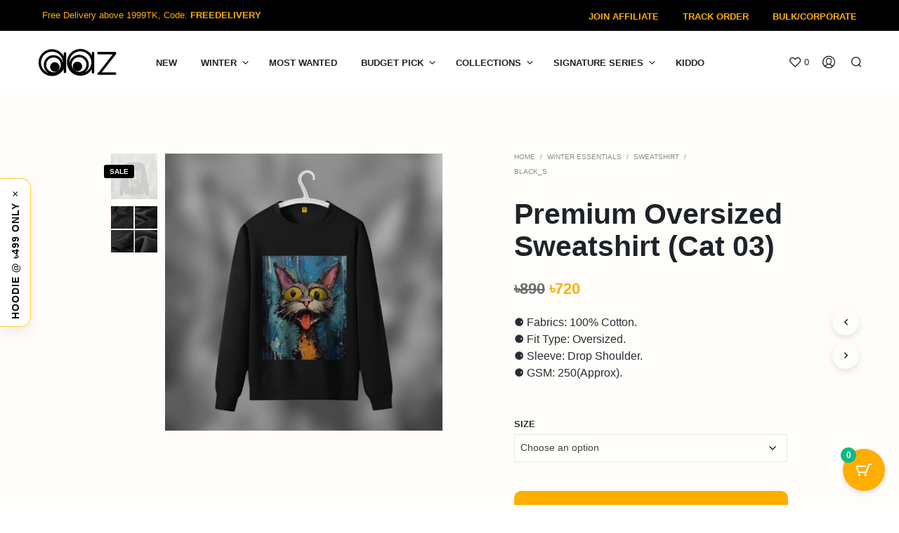

--- FILE ---
content_type: text/html; charset=UTF-8
request_url: https://www.aazbd.com/product/premium-oversized-sweatshirt-barbie-copy/
body_size: 53824
content:
<!DOCTYPE html>

<!--[if IE 9]>
<html class="ie ie9" lang="en-US">
<![endif]-->

<html lang="en-US">

<head>
    <meta charset="UTF-8">
    <meta name="viewport" content="width=device-width, initial-scale=1.0">

    <link rel="profile" href="http://gmpg.org/xfn/11">
    <link rel="pingback" href="https://www.aazbd.com/xmlrpc.php">

	
    				<script>document.documentElement.className = document.documentElement.className + ' yes-js js_active js'</script>
				<script type="text/javascript">function theChampLoadEvent(e){var t=window.onload;if(typeof window.onload!="function"){window.onload=e}else{window.onload=function(){t();e()}}}</script>
		<script type="text/javascript">var theChampDefaultLang = 'en_US', theChampCloseIconPath = 'https://www.aazbd.com/wp-content/plugins/super-socializer/images/close.png';</script>
		<script>var theChampSiteUrl = 'https://www.aazbd.com', theChampVerified = 0, theChampEmailPopup = 0, heateorSsMoreSharePopupSearchText = 'Search';</script>
			<script>var theChampLoadingImgPath = 'https://www.aazbd.com/wp-content/plugins/super-socializer/images/ajax_loader.gif'; var theChampAjaxUrl = 'https://www.aazbd.com/wp-admin/admin-ajax.php'; var theChampRedirectionUrl = 'https://www.aazbd.com/product/premium-oversized-sweatshirt-barbie-copy/'; var theChampRegRedirectionUrl = 'https://www.aazbd.com/product/premium-oversized-sweatshirt-barbie-copy/'; </script>
				<script> var theChampFBKey = '2496835434037592', theChampSameTabLogin = '1', theChampVerified = 0; var theChampAjaxUrl = 'https://www.aazbd.com/wp-admin/admin-ajax.php'; var theChampPopupTitle = ''; var theChampEmailPopup = 0; var theChampEmailAjaxUrl = 'https://www.aazbd.com/wp-admin/admin-ajax.php'; var theChampEmailPopupTitle = ''; var theChampEmailPopupErrorMsg = ''; var theChampEmailPopupUniqueId = ''; var theChampEmailPopupVerifyMessage = ''; var theChampSteamAuthUrl = ""; var theChampCurrentPageUrl = 'https%3A%2F%2Fwww.aazbd.com%2Fproduct%2Fpremium-oversized-sweatshirt-barbie-copy%2F';  var heateorMSEnabled = 0, theChampTwitterAuthUrl = theChampSiteUrl + "?SuperSocializerAuth=Twitter&super_socializer_redirect_to=" + theChampCurrentPageUrl, theChampLineAuthUrl = theChampSiteUrl + "?SuperSocializerAuth=Line&super_socializer_redirect_to=" + theChampCurrentPageUrl, theChampLiveAuthUrl = theChampSiteUrl + "?SuperSocializerAuth=Live&super_socializer_redirect_to=" + theChampCurrentPageUrl, theChampFacebookAuthUrl = theChampSiteUrl + "?SuperSocializerAuth=Facebook&super_socializer_redirect_to=" + theChampCurrentPageUrl, theChampYahooAuthUrl = theChampSiteUrl + "?SuperSocializerAuth=Yahoo&super_socializer_redirect_to=" + theChampCurrentPageUrl, theChampGoogleAuthUrl = theChampSiteUrl + "?SuperSocializerAuth=Google&super_socializer_redirect_to=" + theChampCurrentPageUrl, theChampYoutubeAuthUrl = theChampSiteUrl + "?SuperSocializerAuth=Youtube&super_socializer_redirect_to=" + theChampCurrentPageUrl, theChampVkontakteAuthUrl = theChampSiteUrl + "?SuperSocializerAuth=Vkontakte&super_socializer_redirect_to=" + theChampCurrentPageUrl, theChampLinkedinAuthUrl = theChampSiteUrl + "?SuperSocializerAuth=Linkedin&super_socializer_redirect_to=" + theChampCurrentPageUrl, theChampInstagramAuthUrl = theChampSiteUrl + "?SuperSocializerAuth=Instagram&super_socializer_redirect_to=" + theChampCurrentPageUrl, theChampWordpressAuthUrl = theChampSiteUrl + "?SuperSocializerAuth=Wordpress&super_socializer_redirect_to=" + theChampCurrentPageUrl, theChampDribbbleAuthUrl = theChampSiteUrl + "?SuperSocializerAuth=Dribbble&super_socializer_redirect_to=" + theChampCurrentPageUrl, theChampGithubAuthUrl = theChampSiteUrl + "?SuperSocializerAuth=Github&super_socializer_redirect_to=" + theChampCurrentPageUrl, theChampSpotifyAuthUrl = theChampSiteUrl + "?SuperSocializerAuth=Spotify&super_socializer_redirect_to=" + theChampCurrentPageUrl, theChampKakaoAuthUrl = theChampSiteUrl + "?SuperSocializerAuth=Kakao&super_socializer_redirect_to=" + theChampCurrentPageUrl, theChampTwitchAuthUrl = theChampSiteUrl + "?SuperSocializerAuth=Twitch&super_socializer_redirect_to=" + theChampCurrentPageUrl, theChampRedditAuthUrl = theChampSiteUrl + "?SuperSocializerAuth=Reddit&super_socializer_redirect_to=" + theChampCurrentPageUrl, theChampDisqusAuthUrl = theChampSiteUrl + "?SuperSocializerAuth=Disqus&super_socializer_redirect_to=" + theChampCurrentPageUrl, theChampDropboxAuthUrl = theChampSiteUrl + "?SuperSocializerAuth=Dropbox&super_socializer_redirect_to=" + theChampCurrentPageUrl, theChampFoursquareAuthUrl = theChampSiteUrl + "?SuperSocializerAuth=Foursquare&super_socializer_redirect_to=" + theChampCurrentPageUrl, theChampAmazonAuthUrl = theChampSiteUrl + "?SuperSocializerAuth=Amazon&super_socializer_redirect_to=" + theChampCurrentPageUrl, theChampStackoverflowAuthUrl = theChampSiteUrl + "?SuperSocializerAuth=Stackoverflow&super_socializer_redirect_to=" + theChampCurrentPageUrl, theChampDiscordAuthUrl = theChampSiteUrl + "?SuperSocializerAuth=Discord&super_socializer_redirect_to=" + theChampCurrentPageUrl, theChampMailruAuthUrl = theChampSiteUrl + "?SuperSocializerAuth=Mailru&super_socializer_redirect_to=" + theChampCurrentPageUrl, theChampYandexAuthUrl = theChampSiteUrl + "?SuperSocializerAuth=Yandex&super_socializer_redirect_to=" + theChampCurrentPageUrl; theChampOdnoklassnikiAuthUrl = theChampSiteUrl + "?SuperSocializerAuth=Odnoklassniki&super_socializer_redirect_to=" + theChampCurrentPageUrl;</script>
				<script> var theChampFBKey = '2496835434037592', theChampFBLang = 'en_US', theChampFbLikeMycred = 0, theChampSsga = 0, theChampCommentNotification = 0, theChampHeateorFcmRecentComments = 0, theChampFbIosLogin = 0; </script>
						<script type="text/javascript">var theChampFBCommentUrl = 'https://www.aazbd.com/product/premium-oversized-sweatshirt-barbie-copy/'; var theChampFBCommentColor = 'light'; var theChampFBCommentNumPosts = ''; var theChampFBCommentWidth = '100%'; var theChampFBCommentOrderby = 'social'; var theChampCommentingTabs = "wordpress,facebook", theChampGpCommentsUrl = 'https://www.aazbd.com/product/premium-oversized-sweatshirt-barbie-copy/', theChampDisqusShortname = '', theChampScEnabledTabs = 'wordpress,fb', theChampScLabel = 'Leave a reply', theChampScTabLabels = {"wordpress":"Default Comments (0)","fb":"Facebook Comments","disqus":"Disqus Comments"}, theChampGpCommentsWidth = 0, theChampCommentingId = 'respond'</script>
					<style type="text/css">
						.the_champ_button_instagram span.the_champ_svg,a.the_champ_instagram span.the_champ_svg{background:radial-gradient(circle at 30% 107%,#fdf497 0,#fdf497 5%,#fd5949 45%,#d6249f 60%,#285aeb 90%)}
					.the_champ_horizontal_sharing .the_champ_svg,.heateor_ss_standard_follow_icons_container .the_champ_svg{
					color: #fff;
				border-width: 0px;
		border-style: solid;
		border-color: transparent;
	}
		.the_champ_horizontal_sharing .theChampTCBackground{
		color:#666;
	}
		.the_champ_horizontal_sharing span.the_champ_svg:hover,.heateor_ss_standard_follow_icons_container span.the_champ_svg:hover{
				border-color: transparent;
	}
		.the_champ_vertical_sharing span.the_champ_svg,.heateor_ss_floating_follow_icons_container span.the_champ_svg{
					color: #fff;
				border-width: 0px;
		border-style: solid;
		border-color: transparent;
	}
		.the_champ_vertical_sharing .theChampTCBackground{
		color:#666;
	}
		.the_champ_vertical_sharing span.the_champ_svg:hover,.heateor_ss_floating_follow_icons_container span.the_champ_svg:hover{
						border-color: transparent;
		}
	@media screen and (max-width:783px){.the_champ_vertical_sharing{display:none!important}}</style>
	<meta name='robots' content='index, follow, max-image-preview:large, max-snippet:-1, max-video-preview:-1' />

<!-- Google Tag Manager for WordPress by gtm4wp.com -->
<script data-cfasync="false" data-pagespeed-no-defer>
	var gtm4wp_datalayer_name = "dataLayer";
	var dataLayer = dataLayer || [];
	const gtm4wp_use_sku_instead = 0;
	const gtm4wp_currency = 'BDT';
	const gtm4wp_product_per_impression = 15;
	const gtm4wp_clear_ecommerce = true;
	const gtm4wp_datalayer_max_timeout = 2000;

	const gtm4wp_scrollerscript_debugmode         = false;
	const gtm4wp_scrollerscript_callbacktime      = 100;
	const gtm4wp_scrollerscript_readerlocation    = 150;
	const gtm4wp_scrollerscript_contentelementid  = "content";
	const gtm4wp_scrollerscript_scannertime       = 60;
</script>
<!-- End Google Tag Manager for WordPress by gtm4wp.com -->
	<!-- This site is optimized with the Yoast SEO plugin v26.7 - https://yoast.com/wordpress/plugins/seo/ -->
	<title>Premium Oversized Sweatshirt (Cat 03) - AAZ</title>
	<link rel="canonical" href="https://www.aazbd.com/product/premium-oversized-sweatshirt-barbie-copy/" />
	<meta property="og:locale" content="en_US" />
	<meta property="og:type" content="article" />
	<meta property="og:title" content="Premium Oversized Sweatshirt (Cat 03) - AAZ" />
	<meta property="og:description" content="⚈ Fabrics: 100% Cotton. ⚈ Fit Type: Oversized. ⚈ Sleeve: Drop Shoulder. ⚈ GSM: 250(Approx)." />
	<meta property="og:url" content="https://www.aazbd.com/product/premium-oversized-sweatshirt-barbie-copy/" />
	<meta property="og:site_name" content="AAZ" />
	<meta property="article:publisher" content="https://www.facebook.com/aazbd" />
	<meta property="article:modified_time" content="2025-12-31T19:26:58+00:00" />
	<meta property="og:image" content="https://www.aazbd.com/wp-content/uploads/2023/11/396893849_803305398472509_2013096172052732875_n.jpg" />
	<meta property="og:image:width" content="960" />
	<meta property="og:image:height" content="960" />
	<meta property="og:image:type" content="image/jpeg" />
	<meta name="twitter:card" content="summary_large_image" />
	<meta name="twitter:label1" content="Est. reading time" />
	<meta name="twitter:data1" content="1 minute" />
	<script type="application/ld+json" class="yoast-schema-graph">{"@context":"https://schema.org","@graph":[{"@type":"WebPage","@id":"https://www.aazbd.com/product/premium-oversized-sweatshirt-barbie-copy/","url":"https://www.aazbd.com/product/premium-oversized-sweatshirt-barbie-copy/","name":"Premium Oversized Sweatshirt (Cat 03) - AAZ","isPartOf":{"@id":"https://www.aazbd.com/#website"},"primaryImageOfPage":{"@id":"https://www.aazbd.com/product/premium-oversized-sweatshirt-barbie-copy/#primaryimage"},"image":{"@id":"https://www.aazbd.com/product/premium-oversized-sweatshirt-barbie-copy/#primaryimage"},"thumbnailUrl":"https://www.aazbd.com/wp-content/uploads/2023/11/396893849_803305398472509_2013096172052732875_n.jpg","datePublished":"2023-11-12T18:29:43+00:00","dateModified":"2025-12-31T19:26:58+00:00","breadcrumb":{"@id":"https://www.aazbd.com/product/premium-oversized-sweatshirt-barbie-copy/#breadcrumb"},"inLanguage":"en-US","potentialAction":[{"@type":"ReadAction","target":["https://www.aazbd.com/product/premium-oversized-sweatshirt-barbie-copy/"]}]},{"@type":"ImageObject","inLanguage":"en-US","@id":"https://www.aazbd.com/product/premium-oversized-sweatshirt-barbie-copy/#primaryimage","url":"https://www.aazbd.com/wp-content/uploads/2023/11/396893849_803305398472509_2013096172052732875_n.jpg","contentUrl":"https://www.aazbd.com/wp-content/uploads/2023/11/396893849_803305398472509_2013096172052732875_n.jpg","width":960,"height":960},{"@type":"BreadcrumbList","@id":"https://www.aazbd.com/product/premium-oversized-sweatshirt-barbie-copy/#breadcrumb","itemListElement":[{"@type":"ListItem","position":1,"name":"Home","item":"https://www.aazbd.com/"},{"@type":"ListItem","position":2,"name":"Shop","item":"https://www.aazbd.com/shop/"},{"@type":"ListItem","position":3,"name":"Premium Oversized Sweatshirt (Cat 03)"}]},{"@type":"WebSite","@id":"https://www.aazbd.com/#website","url":"https://www.aazbd.com/","name":"AAZ","description":"Just Try AAZ Once :D","publisher":{"@id":"https://www.aazbd.com/#organization"},"potentialAction":[{"@type":"SearchAction","target":{"@type":"EntryPoint","urlTemplate":"https://www.aazbd.com/?s={search_term_string}"},"query-input":{"@type":"PropertyValueSpecification","valueRequired":true,"valueName":"search_term_string"}}],"inLanguage":"en-US"},{"@type":"Organization","@id":"https://www.aazbd.com/#organization","name":"AAZ","url":"https://www.aazbd.com/","logo":{"@type":"ImageObject","inLanguage":"en-US","@id":"https://www.aazbd.com/#/schema/logo/image/","url":"https://www.aazbd.com/wp-content/uploads/2020/09/cropped-AAZ-logo-Copy-1.png","contentUrl":"https://www.aazbd.com/wp-content/uploads/2020/09/cropped-AAZ-logo-Copy-1.png","width":450,"height":150,"caption":"AAZ"},"image":{"@id":"https://www.aazbd.com/#/schema/logo/image/"},"sameAs":["https://www.facebook.com/aazbd","https://www.instagram.com/aaz_bd/"]}]}</script>
	<!-- / Yoast SEO plugin. -->


<script type='application/javascript' id='pys-version-script'>console.log('PixelYourSite PRO version 10.0.0');</script>
<link rel='dns-prefetch' href='//fonts.googleapis.com' />
<link rel="alternate" type="application/rss+xml" title="AAZ &raquo; Feed" href="https://www.aazbd.com/feed/" />
<link rel="alternate" type="application/rss+xml" title="AAZ &raquo; Comments Feed" href="https://www.aazbd.com/comments/feed/" />

<!-- Google Tag Manager for WordPress by gtm4wp.com -->
<!-- GTM Container placement set to automatic -->
<script data-cfasync="false" data-pagespeed-no-defer type="text/javascript">
	var dataLayer_content = {"pagePostType":"product","pagePostType2":"single-product","pagePostAuthor":"Team AAZ","customerTotalOrders":0,"customerTotalOrderValue":0,"customerFirstName":"","customerLastName":"","customerBillingFirstName":"","customerBillingLastName":"","customerBillingCompany":"","customerBillingAddress1":"","customerBillingAddress2":"","customerBillingCity":"","customerBillingState":"","customerBillingPostcode":"","customerBillingCountry":"","customerBillingEmail":"","customerBillingEmailHash":"","customerBillingPhone":"","customerShippingFirstName":"","customerShippingLastName":"","customerShippingCompany":"","customerShippingAddress1":"","customerShippingAddress2":"","customerShippingCity":"","customerShippingState":"","customerShippingPostcode":"","customerShippingCountry":"","cartContent":{"totals":{"applied_coupons":[],"discount_total":0,"subtotal":0,"total":0},"items":[]},"productRatingCounts":[],"productAverageRating":0,"productReviewCount":0,"productType":"variable","productIsVariable":1};
	dataLayer.push( dataLayer_content );
</script>
<script data-cfasync="false" data-pagespeed-no-defer type="text/javascript">
(function(w,d,s,l,i){w[l]=w[l]||[];w[l].push({'gtm.start':
new Date().getTime(),event:'gtm.js'});var f=d.getElementsByTagName(s)[0],
j=d.createElement(s),dl=l!='dataLayer'?'&l='+l:'';j.async=true;j.src=
'//www.googletagmanager.com/gtm.js?id='+i+dl;f.parentNode.insertBefore(j,f);
})(window,document,'script','dataLayer','GTM-NQ8N996');
</script>
<!-- End Google Tag Manager for WordPress by gtm4wp.com --><link rel="alternate" type="application/rss+xml" title="AAZ &raquo; Premium Oversized Sweatshirt (Cat 03) Comments Feed" href="https://www.aazbd.com/product/premium-oversized-sweatshirt-barbie-copy/feed/" />
<link rel="alternate" title="oEmbed (JSON)" type="application/json+oembed" href="https://www.aazbd.com/wp-json/oembed/1.0/embed?url=https%3A%2F%2Fwww.aazbd.com%2Fproduct%2Fpremium-oversized-sweatshirt-barbie-copy%2F" />
<link rel="alternate" title="oEmbed (XML)" type="text/xml+oembed" href="https://www.aazbd.com/wp-json/oembed/1.0/embed?url=https%3A%2F%2Fwww.aazbd.com%2Fproduct%2Fpremium-oversized-sweatshirt-barbie-copy%2F&#038;format=xml" />
<style id='wp-img-auto-sizes-contain-inline-css' type='text/css'>
img:is([sizes=auto i],[sizes^="auto," i]){contain-intrinsic-size:3000px 1500px}
/*# sourceURL=wp-img-auto-sizes-contain-inline-css */
</style>

<style id='wp-emoji-styles-inline-css' type='text/css'>

	img.wp-smiley, img.emoji {
		display: inline !important;
		border: none !important;
		box-shadow: none !important;
		height: 1em !important;
		width: 1em !important;
		margin: 0 0.07em !important;
		vertical-align: -0.1em !important;
		background: none !important;
		padding: 0 !important;
	}
/*# sourceURL=wp-emoji-styles-inline-css */
</style>
<link rel='stylesheet' id='wp-block-library-css' href='https://www.aazbd.com/wp-includes/css/dist/block-library/style.min.css?ver=6.9' type='text/css' media='all' />
<style id='wp-block-library-theme-inline-css' type='text/css'>
.wp-block-audio :where(figcaption){color:#555;font-size:13px;text-align:center}.is-dark-theme .wp-block-audio :where(figcaption){color:#ffffffa6}.wp-block-audio{margin:0 0 1em}.wp-block-code{border:1px solid #ccc;border-radius:4px;font-family:Menlo,Consolas,monaco,monospace;padding:.8em 1em}.wp-block-embed :where(figcaption){color:#555;font-size:13px;text-align:center}.is-dark-theme .wp-block-embed :where(figcaption){color:#ffffffa6}.wp-block-embed{margin:0 0 1em}.blocks-gallery-caption{color:#555;font-size:13px;text-align:center}.is-dark-theme .blocks-gallery-caption{color:#ffffffa6}:root :where(.wp-block-image figcaption){color:#555;font-size:13px;text-align:center}.is-dark-theme :root :where(.wp-block-image figcaption){color:#ffffffa6}.wp-block-image{margin:0 0 1em}.wp-block-pullquote{border-bottom:4px solid;border-top:4px solid;color:currentColor;margin-bottom:1.75em}.wp-block-pullquote :where(cite),.wp-block-pullquote :where(footer),.wp-block-pullquote__citation{color:currentColor;font-size:.8125em;font-style:normal;text-transform:uppercase}.wp-block-quote{border-left:.25em solid;margin:0 0 1.75em;padding-left:1em}.wp-block-quote cite,.wp-block-quote footer{color:currentColor;font-size:.8125em;font-style:normal;position:relative}.wp-block-quote:where(.has-text-align-right){border-left:none;border-right:.25em solid;padding-left:0;padding-right:1em}.wp-block-quote:where(.has-text-align-center){border:none;padding-left:0}.wp-block-quote.is-large,.wp-block-quote.is-style-large,.wp-block-quote:where(.is-style-plain){border:none}.wp-block-search .wp-block-search__label{font-weight:700}.wp-block-search__button{border:1px solid #ccc;padding:.375em .625em}:where(.wp-block-group.has-background){padding:1.25em 2.375em}.wp-block-separator.has-css-opacity{opacity:.4}.wp-block-separator{border:none;border-bottom:2px solid;margin-left:auto;margin-right:auto}.wp-block-separator.has-alpha-channel-opacity{opacity:1}.wp-block-separator:not(.is-style-wide):not(.is-style-dots){width:100px}.wp-block-separator.has-background:not(.is-style-dots){border-bottom:none;height:1px}.wp-block-separator.has-background:not(.is-style-wide):not(.is-style-dots){height:2px}.wp-block-table{margin:0 0 1em}.wp-block-table td,.wp-block-table th{word-break:normal}.wp-block-table :where(figcaption){color:#555;font-size:13px;text-align:center}.is-dark-theme .wp-block-table :where(figcaption){color:#ffffffa6}.wp-block-video :where(figcaption){color:#555;font-size:13px;text-align:center}.is-dark-theme .wp-block-video :where(figcaption){color:#ffffffa6}.wp-block-video{margin:0 0 1em}:root :where(.wp-block-template-part.has-background){margin-bottom:0;margin-top:0;padding:1.25em 2.375em}
/*# sourceURL=/wp-includes/css/dist/block-library/theme.min.css */
</style>
<style id='classic-theme-styles-inline-css' type='text/css'>
/*! This file is auto-generated */
.wp-block-button__link{color:#fff;background-color:#32373c;border-radius:9999px;box-shadow:none;text-decoration:none;padding:calc(.667em + 2px) calc(1.333em + 2px);font-size:1.125em}.wp-block-file__button{background:#32373c;color:#fff;text-decoration:none}
/*# sourceURL=/wp-includes/css/classic-themes.min.css */
</style>
<link rel='stylesheet' id='jquery-selectBox-css' href='https://www.aazbd.com/wp-content/plugins/yith-woocommerce-wishlist/assets/css/jquery.selectBox.css?ver=1.2.0' type='text/css' media='all' />
<link rel='stylesheet' id='woocommerce_prettyPhoto_css-css' href='//www.aazbd.com/wp-content/plugins/woocommerce/assets/css/prettyPhoto.css?ver=3.1.6' type='text/css' media='all' />
<link rel='stylesheet' id='yith-wcwl-main-css' href='https://www.aazbd.com/wp-content/plugins/yith-woocommerce-wishlist/assets/css/style.css?ver=4.11.0' type='text/css' media='all' />
<style id='yith-wcwl-main-inline-css' type='text/css'>
 :root { --color-add-to-wishlist-background: #333333; --color-add-to-wishlist-text: #FFFFFF; --color-add-to-wishlist-border: #333333; --color-add-to-wishlist-background-hover: #333333; --color-add-to-wishlist-text-hover: #FFFFFF; --color-add-to-wishlist-border-hover: #333333; --rounded-corners-radius: 16px; --color-add-to-cart-background: #333333; --color-add-to-cart-text: #FFFFFF; --color-add-to-cart-border: #333333; --color-add-to-cart-background-hover: #4F4F4F; --color-add-to-cart-text-hover: #FFFFFF; --color-add-to-cart-border-hover: #4F4F4F; --add-to-cart-rounded-corners-radius: 16px; --color-button-style-1-background: #333333; --color-button-style-1-text: #FFFFFF; --color-button-style-1-border: #333333; --color-button-style-1-background-hover: #4F4F4F; --color-button-style-1-text-hover: #FFFFFF; --color-button-style-1-border-hover: #4F4F4F; --color-button-style-2-background: #333333; --color-button-style-2-text: #FFFFFF; --color-button-style-2-border: #333333; --color-button-style-2-background-hover: #4F4F4F; --color-button-style-2-text-hover: #FFFFFF; --color-button-style-2-border-hover: #4F4F4F; --color-wishlist-table-background: #FFFFFF; --color-wishlist-table-text: #6d6c6c; --color-wishlist-table-border: #FFFFFF; --color-headers-background: #F4F4F4; --color-share-button-color: #FFFFFF; --color-share-button-color-hover: #FFFFFF; --color-fb-button-background: #39599E; --color-fb-button-background-hover: #595A5A; --color-tw-button-background: #45AFE2; --color-tw-button-background-hover: #595A5A; --color-pr-button-background: #AB2E31; --color-pr-button-background-hover: #595A5A; --color-em-button-background: #FBB102; --color-em-button-background-hover: #595A5A; --color-wa-button-background: #00A901; --color-wa-button-background-hover: #595A5A; --feedback-duration: 3s } 
 :root { --color-add-to-wishlist-background: #333333; --color-add-to-wishlist-text: #FFFFFF; --color-add-to-wishlist-border: #333333; --color-add-to-wishlist-background-hover: #333333; --color-add-to-wishlist-text-hover: #FFFFFF; --color-add-to-wishlist-border-hover: #333333; --rounded-corners-radius: 16px; --color-add-to-cart-background: #333333; --color-add-to-cart-text: #FFFFFF; --color-add-to-cart-border: #333333; --color-add-to-cart-background-hover: #4F4F4F; --color-add-to-cart-text-hover: #FFFFFF; --color-add-to-cart-border-hover: #4F4F4F; --add-to-cart-rounded-corners-radius: 16px; --color-button-style-1-background: #333333; --color-button-style-1-text: #FFFFFF; --color-button-style-1-border: #333333; --color-button-style-1-background-hover: #4F4F4F; --color-button-style-1-text-hover: #FFFFFF; --color-button-style-1-border-hover: #4F4F4F; --color-button-style-2-background: #333333; --color-button-style-2-text: #FFFFFF; --color-button-style-2-border: #333333; --color-button-style-2-background-hover: #4F4F4F; --color-button-style-2-text-hover: #FFFFFF; --color-button-style-2-border-hover: #4F4F4F; --color-wishlist-table-background: #FFFFFF; --color-wishlist-table-text: #6d6c6c; --color-wishlist-table-border: #FFFFFF; --color-headers-background: #F4F4F4; --color-share-button-color: #FFFFFF; --color-share-button-color-hover: #FFFFFF; --color-fb-button-background: #39599E; --color-fb-button-background-hover: #595A5A; --color-tw-button-background: #45AFE2; --color-tw-button-background-hover: #595A5A; --color-pr-button-background: #AB2E31; --color-pr-button-background-hover: #595A5A; --color-em-button-background: #FBB102; --color-em-button-background-hover: #595A5A; --color-wa-button-background: #00A901; --color-wa-button-background-hover: #595A5A; --feedback-duration: 3s } 
/*# sourceURL=yith-wcwl-main-inline-css */
</style>
<style id='global-styles-inline-css' type='text/css'>
:root{--wp--preset--aspect-ratio--square: 1;--wp--preset--aspect-ratio--4-3: 4/3;--wp--preset--aspect-ratio--3-4: 3/4;--wp--preset--aspect-ratio--3-2: 3/2;--wp--preset--aspect-ratio--2-3: 2/3;--wp--preset--aspect-ratio--16-9: 16/9;--wp--preset--aspect-ratio--9-16: 9/16;--wp--preset--color--black: #000000;--wp--preset--color--cyan-bluish-gray: #abb8c3;--wp--preset--color--white: #ffffff;--wp--preset--color--pale-pink: #f78da7;--wp--preset--color--vivid-red: #cf2e2e;--wp--preset--color--luminous-vivid-orange: #ff6900;--wp--preset--color--luminous-vivid-amber: #fcb900;--wp--preset--color--light-green-cyan: #7bdcb5;--wp--preset--color--vivid-green-cyan: #00d084;--wp--preset--color--pale-cyan-blue: #8ed1fc;--wp--preset--color--vivid-cyan-blue: #0693e3;--wp--preset--color--vivid-purple: #9b51e0;--wp--preset--gradient--vivid-cyan-blue-to-vivid-purple: linear-gradient(135deg,rgb(6,147,227) 0%,rgb(155,81,224) 100%);--wp--preset--gradient--light-green-cyan-to-vivid-green-cyan: linear-gradient(135deg,rgb(122,220,180) 0%,rgb(0,208,130) 100%);--wp--preset--gradient--luminous-vivid-amber-to-luminous-vivid-orange: linear-gradient(135deg,rgb(252,185,0) 0%,rgb(255,105,0) 100%);--wp--preset--gradient--luminous-vivid-orange-to-vivid-red: linear-gradient(135deg,rgb(255,105,0) 0%,rgb(207,46,46) 100%);--wp--preset--gradient--very-light-gray-to-cyan-bluish-gray: linear-gradient(135deg,rgb(238,238,238) 0%,rgb(169,184,195) 100%);--wp--preset--gradient--cool-to-warm-spectrum: linear-gradient(135deg,rgb(74,234,220) 0%,rgb(151,120,209) 20%,rgb(207,42,186) 40%,rgb(238,44,130) 60%,rgb(251,105,98) 80%,rgb(254,248,76) 100%);--wp--preset--gradient--blush-light-purple: linear-gradient(135deg,rgb(255,206,236) 0%,rgb(152,150,240) 100%);--wp--preset--gradient--blush-bordeaux: linear-gradient(135deg,rgb(254,205,165) 0%,rgb(254,45,45) 50%,rgb(107,0,62) 100%);--wp--preset--gradient--luminous-dusk: linear-gradient(135deg,rgb(255,203,112) 0%,rgb(199,81,192) 50%,rgb(65,88,208) 100%);--wp--preset--gradient--pale-ocean: linear-gradient(135deg,rgb(255,245,203) 0%,rgb(182,227,212) 50%,rgb(51,167,181) 100%);--wp--preset--gradient--electric-grass: linear-gradient(135deg,rgb(202,248,128) 0%,rgb(113,206,126) 100%);--wp--preset--gradient--midnight: linear-gradient(135deg,rgb(2,3,129) 0%,rgb(40,116,252) 100%);--wp--preset--font-size--small: 13px;--wp--preset--font-size--medium: 20px;--wp--preset--font-size--large: 36px;--wp--preset--font-size--x-large: 42px;--wp--preset--spacing--20: 0.44rem;--wp--preset--spacing--30: 0.67rem;--wp--preset--spacing--40: 1rem;--wp--preset--spacing--50: 1.5rem;--wp--preset--spacing--60: 2.25rem;--wp--preset--spacing--70: 3.38rem;--wp--preset--spacing--80: 5.06rem;--wp--preset--shadow--natural: 6px 6px 9px rgba(0, 0, 0, 0.2);--wp--preset--shadow--deep: 12px 12px 50px rgba(0, 0, 0, 0.4);--wp--preset--shadow--sharp: 6px 6px 0px rgba(0, 0, 0, 0.2);--wp--preset--shadow--outlined: 6px 6px 0px -3px rgb(255, 255, 255), 6px 6px rgb(0, 0, 0);--wp--preset--shadow--crisp: 6px 6px 0px rgb(0, 0, 0);}:where(.is-layout-flex){gap: 0.5em;}:where(.is-layout-grid){gap: 0.5em;}body .is-layout-flex{display: flex;}.is-layout-flex{flex-wrap: wrap;align-items: center;}.is-layout-flex > :is(*, div){margin: 0;}body .is-layout-grid{display: grid;}.is-layout-grid > :is(*, div){margin: 0;}:where(.wp-block-columns.is-layout-flex){gap: 2em;}:where(.wp-block-columns.is-layout-grid){gap: 2em;}:where(.wp-block-post-template.is-layout-flex){gap: 1.25em;}:where(.wp-block-post-template.is-layout-grid){gap: 1.25em;}.has-black-color{color: var(--wp--preset--color--black) !important;}.has-cyan-bluish-gray-color{color: var(--wp--preset--color--cyan-bluish-gray) !important;}.has-white-color{color: var(--wp--preset--color--white) !important;}.has-pale-pink-color{color: var(--wp--preset--color--pale-pink) !important;}.has-vivid-red-color{color: var(--wp--preset--color--vivid-red) !important;}.has-luminous-vivid-orange-color{color: var(--wp--preset--color--luminous-vivid-orange) !important;}.has-luminous-vivid-amber-color{color: var(--wp--preset--color--luminous-vivid-amber) !important;}.has-light-green-cyan-color{color: var(--wp--preset--color--light-green-cyan) !important;}.has-vivid-green-cyan-color{color: var(--wp--preset--color--vivid-green-cyan) !important;}.has-pale-cyan-blue-color{color: var(--wp--preset--color--pale-cyan-blue) !important;}.has-vivid-cyan-blue-color{color: var(--wp--preset--color--vivid-cyan-blue) !important;}.has-vivid-purple-color{color: var(--wp--preset--color--vivid-purple) !important;}.has-black-background-color{background-color: var(--wp--preset--color--black) !important;}.has-cyan-bluish-gray-background-color{background-color: var(--wp--preset--color--cyan-bluish-gray) !important;}.has-white-background-color{background-color: var(--wp--preset--color--white) !important;}.has-pale-pink-background-color{background-color: var(--wp--preset--color--pale-pink) !important;}.has-vivid-red-background-color{background-color: var(--wp--preset--color--vivid-red) !important;}.has-luminous-vivid-orange-background-color{background-color: var(--wp--preset--color--luminous-vivid-orange) !important;}.has-luminous-vivid-amber-background-color{background-color: var(--wp--preset--color--luminous-vivid-amber) !important;}.has-light-green-cyan-background-color{background-color: var(--wp--preset--color--light-green-cyan) !important;}.has-vivid-green-cyan-background-color{background-color: var(--wp--preset--color--vivid-green-cyan) !important;}.has-pale-cyan-blue-background-color{background-color: var(--wp--preset--color--pale-cyan-blue) !important;}.has-vivid-cyan-blue-background-color{background-color: var(--wp--preset--color--vivid-cyan-blue) !important;}.has-vivid-purple-background-color{background-color: var(--wp--preset--color--vivid-purple) !important;}.has-black-border-color{border-color: var(--wp--preset--color--black) !important;}.has-cyan-bluish-gray-border-color{border-color: var(--wp--preset--color--cyan-bluish-gray) !important;}.has-white-border-color{border-color: var(--wp--preset--color--white) !important;}.has-pale-pink-border-color{border-color: var(--wp--preset--color--pale-pink) !important;}.has-vivid-red-border-color{border-color: var(--wp--preset--color--vivid-red) !important;}.has-luminous-vivid-orange-border-color{border-color: var(--wp--preset--color--luminous-vivid-orange) !important;}.has-luminous-vivid-amber-border-color{border-color: var(--wp--preset--color--luminous-vivid-amber) !important;}.has-light-green-cyan-border-color{border-color: var(--wp--preset--color--light-green-cyan) !important;}.has-vivid-green-cyan-border-color{border-color: var(--wp--preset--color--vivid-green-cyan) !important;}.has-pale-cyan-blue-border-color{border-color: var(--wp--preset--color--pale-cyan-blue) !important;}.has-vivid-cyan-blue-border-color{border-color: var(--wp--preset--color--vivid-cyan-blue) !important;}.has-vivid-purple-border-color{border-color: var(--wp--preset--color--vivid-purple) !important;}.has-vivid-cyan-blue-to-vivid-purple-gradient-background{background: var(--wp--preset--gradient--vivid-cyan-blue-to-vivid-purple) !important;}.has-light-green-cyan-to-vivid-green-cyan-gradient-background{background: var(--wp--preset--gradient--light-green-cyan-to-vivid-green-cyan) !important;}.has-luminous-vivid-amber-to-luminous-vivid-orange-gradient-background{background: var(--wp--preset--gradient--luminous-vivid-amber-to-luminous-vivid-orange) !important;}.has-luminous-vivid-orange-to-vivid-red-gradient-background{background: var(--wp--preset--gradient--luminous-vivid-orange-to-vivid-red) !important;}.has-very-light-gray-to-cyan-bluish-gray-gradient-background{background: var(--wp--preset--gradient--very-light-gray-to-cyan-bluish-gray) !important;}.has-cool-to-warm-spectrum-gradient-background{background: var(--wp--preset--gradient--cool-to-warm-spectrum) !important;}.has-blush-light-purple-gradient-background{background: var(--wp--preset--gradient--blush-light-purple) !important;}.has-blush-bordeaux-gradient-background{background: var(--wp--preset--gradient--blush-bordeaux) !important;}.has-luminous-dusk-gradient-background{background: var(--wp--preset--gradient--luminous-dusk) !important;}.has-pale-ocean-gradient-background{background: var(--wp--preset--gradient--pale-ocean) !important;}.has-electric-grass-gradient-background{background: var(--wp--preset--gradient--electric-grass) !important;}.has-midnight-gradient-background{background: var(--wp--preset--gradient--midnight) !important;}.has-small-font-size{font-size: var(--wp--preset--font-size--small) !important;}.has-medium-font-size{font-size: var(--wp--preset--font-size--medium) !important;}.has-large-font-size{font-size: var(--wp--preset--font-size--large) !important;}.has-x-large-font-size{font-size: var(--wp--preset--font-size--x-large) !important;}
:where(.wp-block-post-template.is-layout-flex){gap: 1.25em;}:where(.wp-block-post-template.is-layout-grid){gap: 1.25em;}
:where(.wp-block-term-template.is-layout-flex){gap: 1.25em;}:where(.wp-block-term-template.is-layout-grid){gap: 1.25em;}
:where(.wp-block-columns.is-layout-flex){gap: 2em;}:where(.wp-block-columns.is-layout-grid){gap: 2em;}
:root :where(.wp-block-pullquote){font-size: 1.5em;line-height: 1.6;}
/*# sourceURL=global-styles-inline-css */
</style>
<style id='aaz-fpt-style-inline-css' type='text/css'>

      .aaz-fpt-wrap{
        position: fixed;
        left: 0px;
        top: 50%; transform: translateY(-50%);
        z-index: 999999;
      }

      .aaz-fpt-tab{
        display: inline-flex;
        flex-direction: column;
        align-items: center;
        justify-content: center;
        gap: 8px;
        background: #ffffff;
        border: 1px solid #ffd22e;
        border-radius: 14px;
        border-left: none;border-top-left-radius: 0;border-bottom-left-radius: 0;
        padding: 10px 8px;
        box-shadow: 0 8px 18px rgba(0,0,0,0.08);
        text-decoration: none;
        cursor: pointer;
        user-select: none;
        min-width: 44px;
      }

      .aaz-fpt-text{
        color: #111111;
        font-family: -apple-system, BlinkMacSystemFont, 'Segoe UI', Roboto, Arial, sans-serif;
        font-size: 14px;
        font-weight: 800;
        letter-spacing: 1px;
        writing-mode: vertical-rl;
        transform: rotate(180deg);
        white-space: nowrap;
        line-height: 1.05;
        text-align: center;
      }

      .aaz-fpt-close{
        width: 24px;
        height: 24px;
        border-radius: 10px;

        border: 0 !important;
        outline: 0 !important;
        box-shadow: none !important;

        background: transparent;
        color: #111111;
        font-size: 16px;
        line-height: 1;
        display: inline-flex;
        align-items: center;
        justify-content: center;
        cursor: pointer;
        padding: 0;
      }
      .aaz-fpt-close:focus{ outline: 0 !important; box-shadow: none !important; }
      .aaz-fpt-close:hover{ filter: brightness(0.95); }

      
    
/*# sourceURL=aaz-fpt-style-inline-css */
</style>
<link rel='stylesheet' id='aaz-squad-member-css-css' href='https://www.aazbd.com/wp-content/plugins/aaz-squad-final-v3/assets/form.css?ver=6.9' type='text/css' media='all' />
<link rel='stylesheet' id='google-fonts-css' href='https://fonts.googleapis.com/css2?family=Poppins%3Awght%40400%3B600&#038;display=swap&#038;ver=6.9' type='text/css' media='all' />
<link rel='stylesheet' id='woocommerce-layout-css' href='https://www.aazbd.com/wp-content/plugins/woocommerce/assets/css/woocommerce-layout.css?ver=10.4.3' type='text/css' media='all' />
<link rel='stylesheet' id='woocommerce-smallscreen-css' href='https://www.aazbd.com/wp-content/plugins/woocommerce/assets/css/woocommerce-smallscreen.css?ver=10.4.3' type='text/css' media='only screen and (max-width: 767px)' />
<link rel='stylesheet' id='woocommerce-general-css' href='https://www.aazbd.com/wp-content/plugins/woocommerce/assets/css/woocommerce.css?ver=10.4.3' type='text/css' media='all' />
<style id='woocommerce-inline-inline-css' type='text/css'>
.woocommerce form .form-row .required { visibility: visible; }
/*# sourceURL=woocommerce-inline-inline-css */
</style>
<link rel='stylesheet' id='moderncart-cart-css-css' href='https://www.aazbd.com/wp-content/plugins/modern-cart/assets/css/cart.css?ver=1.0.6' type='text/css' media='all' />
<style id='moderncart-cart-css-inline-css' type='text/css'>
:root {
	--moderncart-background-color: #FFFFFF;
	--moderncart-background-color-light: #FFFFFF12;
	--moderncart-highlight-color: #10B981;
	--moderncart-highlight-color-light: #10B98112;
	--moderncart-button-font-color: #FFFFFF;
	--moderncart-button-font-color-light: #FFFFFF12;
	--moderncart-header-font-color: #1F2937;
	--moderncart-header-font-color-light: #1F293712;
	--moderncart-header-background-color: #FFFFFF;
	--moderncart-header-background-color-light: #FFFFFF12;
	--moderncart-quantity-font-color: #1F2937;
	--moderncart-quantity-font-color-light: #1F293712;
	--moderncart-quantity-background-color: #EAEFF3;
	--moderncart-quantity-background-color-light: #EAEFF312;
	--moderncart-floating-icon-color: #FFFFFF;
	--moderncart-floating-icon-color-light: #FFFFFF12;
	--moderncart-floating-count-text-color: #FFFFFF;
	--moderncart-floating-count-text-color-light: #FFFFFF12;
	--moderncart-floating-count-bg-color: #10B981;
	--moderncart-floating-count-bg-color-light: #10B98112;
	--moderncart-cart-header-text-alignment: center;
	--moderncart-cart-header-font-size: 22px;
	--moderncart-floating-icon-bg-color: #ffae00;
	--moderncart-floating-icon-bg-color-light: #ffae0012;
	--moderncart-primary-color: #ffae00;
	--moderncart-primary-color-light: #ffae0012;
	--moderncart-heading-color: #1F2937;
	--moderncart-heading-color-light: #1F293712;
	--moderncart-body-color: #374151;
	--moderncart-body-color-light: #37415112;
	--moderncart-slide-out-desktop-width: 450px;
	--moderncart-slide-out-mobile-width: 80%;
	--moderncart-animation-duration: 300ms;
	--moderncart-cart-item-padding: 20px;
}.moderncart-cart-item {
			padding-left: var(--moderncart-cart-item-padding);
			padding-right: var(--moderncart-cart-item-padding);
		}#moderncart-floating-cart {
				left: auto;
				right: 20px;
				flex-direction: row-reverse;
			}.moderncart-slide-out-footer #cpsw-payment-request-wrapper {
				display: none !important;
			}
/*# sourceURL=moderncart-cart-css-inline-css */
</style>
<link rel='stylesheet' id='animate-css' href='https://www.aazbd.com/wp-content/themes/shopkeeper/css/vendor/animate.css?ver=1.0.0' type='text/css' media='all' />
<link rel='stylesheet' id='fresco-css' href='https://www.aazbd.com/wp-content/themes/shopkeeper/css/vendor/fresco/fresco.css?ver=2.3.0' type='text/css' media='all' />
<link rel='stylesheet' id='shopkeeper-mixed-plugins-styles-css' href='https://www.aazbd.com/wp-content/themes/shopkeeper/css/plugins/misc.css?ver=8.0' type='text/css' media='all' />
<link rel='stylesheet' id='shopkeeper-wishlist-styles-css' href='https://www.aazbd.com/wp-content/themes/shopkeeper/css/plugins/wishlist.css?ver=8.0' type='text/css' media='all' />
<link rel='stylesheet' id='shopkeeper-elementor-styles-css' href='https://www.aazbd.com/wp-content/themes/shopkeeper/css/plugins/elementor.css?ver=8.0' type='text/css' media='all' />
<link rel='stylesheet' id='shopkeeper-wc-cart-css' href='https://www.aazbd.com/wp-content/themes/shopkeeper/css/public/wc-cart.css?ver=8.0' type='text/css' media='all' />
<link rel='stylesheet' id='shopkeeper-product-card-animation-css' href='https://www.aazbd.com/wp-content/themes/shopkeeper/css/public/misc-product-card-animation.css?ver=8.0' type='text/css' media='all' />
<link rel='stylesheet' id='shopkeeper-wc-product-layout-default-css' href='https://www.aazbd.com/wp-content/themes/shopkeeper/css/public/wc-product-layout-default.css?ver=8.0' type='text/css' media='all' />
<link rel='stylesheet' id='shopkeeper-wc-product-mobile-css' href='https://www.aazbd.com/wp-content/themes/shopkeeper/css/public/wc-product-mobile.css?ver=8.0' type='text/css' media='all' />
<link rel='stylesheet' id='elementor-icons-css' href='https://www.aazbd.com/wp-content/plugins/elementor/assets/lib/eicons/css/elementor-icons.min.css?ver=5.45.0' type='text/css' media='all' />
<link rel='stylesheet' id='elementor-frontend-css' href='https://www.aazbd.com/wp-content/plugins/elementor/assets/css/frontend.min.css?ver=3.34.1' type='text/css' media='all' />
<link rel='stylesheet' id='elementor-post-86700-css' href='https://www.aazbd.com/wp-content/uploads/elementor/css/post-86700.css?ver=1768332276' type='text/css' media='all' />
<link rel='stylesheet' id='font-awesome-5-all-css' href='https://www.aazbd.com/wp-content/plugins/elementor/assets/lib/font-awesome/css/all.min.css?ver=3.34.1' type='text/css' media='all' />
<link rel='stylesheet' id='font-awesome-4-shim-css' href='https://www.aazbd.com/wp-content/plugins/elementor/assets/lib/font-awesome/css/v4-shims.min.css?ver=3.34.1' type='text/css' media='all' />
<link rel='stylesheet' id='dashicons-css' href='https://www.aazbd.com/wp-includes/css/dashicons.min.css?ver=6.9' type='text/css' media='all' />
<style id='dashicons-inline-css' type='text/css'>
[data-font="Dashicons"]:before {font-family: 'Dashicons' !important;content: attr(data-icon) !important;speak: none !important;font-weight: normal !important;font-variant: normal !important;text-transform: none !important;line-height: 1 !important;font-style: normal !important;-webkit-font-smoothing: antialiased !important;-moz-osx-font-smoothing: grayscale !important;}
/*# sourceURL=dashicons-inline-css */
</style>
<link rel='stylesheet' id='thickbox-css' href='https://www.aazbd.com/wp-includes/js/thickbox/thickbox.css?ver=6.9' type='text/css' media='all' />
<link rel='stylesheet' id='the_champ_frontend_css-css' href='https://www.aazbd.com/wp-content/plugins/super-socializer/css/front.css?ver=7.14.5' type='text/css' media='all' />
<link rel='stylesheet' id='thwepof-public-style-css' href='https://www.aazbd.com/wp-content/plugins/woo-extra-product-options/public/assets/css/thwepof-public.min.css?ver=6.9' type='text/css' media='all' />
<link rel='stylesheet' id='jquery-ui-style-css' href='https://www.aazbd.com/wp-content/plugins/woo-extra-product-options/public/assets/css/jquery-ui/jquery-ui.css?ver=6.9' type='text/css' media='all' />
<link rel='stylesheet' id='jquery-timepicker-css' href='https://www.aazbd.com/wp-content/plugins/woo-extra-product-options/public/assets/js/timepicker/jquery.timepicker.css?ver=6.9' type='text/css' media='all' />
<link rel='stylesheet' id='getbowtied-custom-notifications-styles-css' href='https://www.aazbd.com/wp-content/themes/shopkeeper/inc/notifications/custom/assets/css/style.css?ver=8.0' type='text/css' media='all' />
<link rel='stylesheet' id='shopkeeper-google-main-font-css' href='//fonts.googleapis.com/css?display=swap&#038;family=Montserrat+Bold%3A400%2C500%2C600%2C700%2C400italic%2C700italic&#038;ver=8.0' type='text/css' media='all' />
<link rel='stylesheet' id='shopkeeper-google-body-font-css' href='//fonts.googleapis.com/css?display=swap&#038;family=Open+Sans+Regular%3A400%2C500%2C600%2C700%2C400italic%2C700italic&#038;ver=8.0' type='text/css' media='all' />
<link rel='stylesheet' id='shopkeeper-icon-font-css' href='https://www.aazbd.com/wp-content/themes/shopkeeper/inc/fonts/shopkeeper-icon-font/style.css?ver=8.0' type='text/css' media='all' />
<link rel='stylesheet' id='shopkeeper-styles-css' href='https://www.aazbd.com/wp-content/themes/shopkeeper/css/styles.css?ver=8.0' type='text/css' media='all' />
<style id='shopkeeper-styles-inline-css' type='text/css'>
 .st-content, .categories_grid .category_name, .cd-top, .product_socials_wrapper .product_socials_wrapper_inner a, .product_navigation #nav-below .product-nav-next a, .product_navigation #nav-below .product-nav-previous a{background-color:#fffdfa}.categories_grid .category_item:hover .category_name{color:#fffdfa}h1, h2, h3, h4, h5, h6, .comments-title, .comment-author, #reply-title, .site-footer .widget-title, .accordion_title, .ui-tabs-anchor, .products .button, .site-title a, .post_meta_archive a, .post_meta a, .post_tags a, #nav-below a, .list_categories a, .list_shop_categories a, .main-navigation > ul > li > a, .main-navigation .mega-menu > ul > li > a, .more-link, .top-page-excerpt, .select2-search input, .product_after_shop_loop_buttons a, .woocommerce .products-grid a.button, .page-numbers, input.qty, .button, button, .button_text, input[type="button"], input[type="reset"], input[type="submit"], button[type="submit"], .woocommerce a.button, .woocommerce-page a.button, .woocommerce button.button, .woocommerce-page button.button, .woocommerce input.button, .woocommerce-page input.button, .woocommerce #respond input#submit, .woocommerce-page #respond input#submit, .woocommerce #content input.button, .woocommerce-page #content input.button, .woocommerce a.button.alt, .woocommerce button.button.alt, .woocommerce input.button.alt, .woocommerce #respond input#submit.alt, .woocommerce #content input.button.alt, .woocommerce-page a.button.alt, .woocommerce-page button.button.alt, .woocommerce-page input.button.alt, .woocommerce-page #respond input#submit.alt, .woocommerce-page #content input.button.alt, .yith-wcwl-wishlistexistsbrowse.show a, .yith-add-to-wishlist-button-block a, .share-product-text, .tabs > li > a, label, .shopkeeper_new_product, .comment-respond label, .product_meta_title, .woocommerce table.shop_table th, .woocommerce-page table.shop_table th, #map_button, .woocommerce .cart-collaterals .cart_totals tr.order-total td strong, .woocommerce-page .cart-collaterals .cart_totals tr.order-total td strong, .cart-wishlist-empty, .wishlist-empty, .cart-empty, .return-to-shop .wc-backward, .order-number a, .post-edit-link, .from_the_blog_title, .icon_box_read_more, .vc_pie_chart_value, .shortcode_banner_simple_bullet, .shortcode_banner_simple_height_bullet, .product-category .woocommerce-loop-category__title, .categories_grid .category_name, .woocommerce span.onsale, .woocommerce-page span.onsale, .out_of_stock_badge_single, .out_of_stock_badge_loop, .page-numbers, .post-nav-links span, .post-nav-links a, .add_to_wishlist, .yith-wcwl-wishlistaddedbrowse, .yith-wcwl-wishlistexistsbrowse, .filters-group, .product-name, .product-quantity, .product-total, .download-product a, .woocommerce-order-details table tfoot th, .woocommerce-order-details table tfoot td, .woocommerce .woocommerce-order-downloads table tbody td:before, .woocommerce table.woocommerce-MyAccount-orders td:before, .widget h3, .widget .total .amount, .wishlist-in-stock, .wishlist-out-of-stock, .comment-reply-link, .comment-edit-link, .widget_calendar table thead tr th, .page-type, .mobile-navigation a, table thead tr th, .portfolio_single_list_cat, .portfolio-categories, .shipping-calculator-button, .vc_btn, .vc_btn2, .vc_btn3, .account-tab-item .account-tab-link, .account-tab-list .sep, ul.order_details li, ul.order_details.bacs_details li, .widget_calendar caption, .widget_recent_comments li a, .edit-account legend, .widget_shopping_cart li.empty, .cart-collaterals .cart_totals .shop_table .order-total .woocommerce-Price-amount, .woocommerce table.cart .cart_item td a, .woocommerce #content table.cart .cart_item td a, .woocommerce-page table.cart .cart_item td a, .woocommerce-page #content table.cart .cart_item td a, .woocommerce table.cart .cart_item td span, .woocommerce #content table.cart .cart_item td span, .woocommerce-page table.cart .cart_item td span, .woocommerce-page #content table.cart .cart_item td span, .woocommerce-MyAccount-navigation ul li, .woocommerce-info.wc_points_rewards_earn_points, .woocommerce-info, .woocommerce-error, .woocommerce-message, .woocommerce .cart-collaterals .cart_totals .cart-subtotal th, .woocommerce-page .cart-collaterals .cart_totals .cart-subtotal th, .woocommerce .cart-collaterals .cart_totals tr.shipping th, .woocommerce-page .cart-collaterals .cart_totals tr.shipping th, .woocommerce .cart-collaterals .cart_totals tr.order-total th, .woocommerce-page .cart-collaterals .cart_totals tr.order-total th, .woocommerce .cart-collaterals .cart_totals h2, .woocommerce .cart-collaterals .cross-sells h2, .woocommerce-cart #content table.cart td.actions .coupon #coupon_code, form.checkout_coupon #coupon_code, .woocommerce-checkout .woocommerce-info, .shopkeeper_checkout_coupon, .shopkeeper_checkout_login, .minicart-message, .woocommerce .woocommerce-checkout-review-order table.shop_table tfoot td, .woocommerce .woocommerce-checkout-review-order table.shop_table tfoot th, .woocommerce-page .woocommerce-checkout-review-order table.shop_table tfoot td, .woocommerce-page .woocommerce-checkout-review-order table.shop_table tfoot th, .no-products-info p, .getbowtied_blog_ajax_load_button a, .getbowtied_ajax_load_button a, .index-layout-2 ul.blog-posts .blog-post article .post-categories li a, .index-layout-3 .blog-posts_container ul.blog-posts .blog-post article .post-categories li a, .index-layout-2 ul.blog-posts .blog-post .post_content_wrapper .post_content .read_more, .index-layout-3 .blog-posts_container ul.blog-posts .blog-post article .post_content_wrapper .post_content .read_more, .woocommerce .woocommerce-breadcrumb, .woocommerce-page .woocommerce-breadcrumb, .woocommerce .woocommerce-breadcrumb a, .woocommerce-page .woocommerce-breadcrumb a, .product_meta, .product_meta span, .product_meta a, .product_layout_classic div.product span.price, .product_layout_classic div.product p.price, .product_layout_cascade div.product span.price, .product_layout_cascade div.product p.price, .product_layout_2 div.product span.price, .product_layout_2 div.product p.price, .product_layout_scattered div.product span.price, .product_layout_scattered div.product p.price, .product_layout_4 div.product span.price, .product_layout_4 div.product p.price, .related-products-title, .product_socials_wrapper .share-product-text, #button_offcanvas_sidebar_left .filters-text, .woocommerce-ordering select.orderby, .fr-position-text, .woocommerce-checkout-review-order .woocommerce-checkout-review-order-table tr td, .catalog-ordering .select2-container.orderby a, .catalog-ordering .select2-container span, .widget_product_categories ul li .count, .widget_layered_nav ul li .count, .woocommerce-mini-cart__empty-message, .woocommerce-ordering select.orderby, .woocommerce .cart-collaterals .cart_totals table.shop_table_responsive tr td::before, .woocommerce-page .cart-collaterals .cart_totals table.shop_table_responsive tr td::before, .login-register-container .lost-pass-link, .woocommerce-cart .cart-collaterals .cart_totals table td .amount, .wpb_wrapper .add_to_cart_inline .woocommerce-Price-amount.amount, .woocommerce-page .cart-collaterals .cart_totals tr.shipping td, .woocommerce-page .cart-collaterals .cart_totals tr.shipping td, .woocommerce .cart-collaterals .cart_totals tr.cart-discount th, .woocommerce-page .cart-collaterals .cart_totals tr.cart-discount th, .woocommerce-thankyou-order-received, .woocommerce-order-received .woocommerce table.shop_table tfoot th, .woocommerce-order-received .woocommerce-page table.shop_table tfoot th, .woocommerce-view-order .woocommerce table.shop_table tfoot th, .woocommerce-view-order .woocommerce-page table.shop_table tfoot th, .woocommerce-order-received .woocommerce table.shop_table tfoot td, .woocommerce-order-received .woocommerce-page table.shop_table tfoot td, .woocommerce-view-order .woocommerce table.shop_table tfoot td, .woocommerce-view-order .woocommerce-page table.shop_table tfoot td, .language-and-currency #top_bar_language_list > ul > li, .language-and-currency .wcml_currency_switcher > ul > li.wcml-cs-active-currency, .language-and-currency-offcanvas #top_bar_language_list > ul > li, .language-and-currency-offcanvas .wcml_currency_switcher > ul > li.wcml-cs-active-currency, .woocommerce-order-pay .woocommerce .woocommerce-form-login p.lost_password a, .woocommerce-MyAccount-content .woocommerce-orders-table__cell-order-number a, .woocommerce form.login .lost_password, .comment-reply-title, .product_content_wrapper .product_infos .out_of_stock_wrapper .out_of_stock_badge_single, .product_content_wrapper .product_infos .woocommerce-variation-availability p.stock.out-of-stock, .site-search .widget_product_search .search-field, .site-search .widget_search .search-field, .site-search .search-form .search-field, .site-search .search-text, .site-search .search-no-suggestions, .latest_posts_grid_wrapper .latest_posts_grid_title, p.has-drop-cap:not(:focus):first-letter, .paypal-button-tagline .paypal-button-text, .tinvwl_add_to_wishlist_button, .product-addon-totals, body.gbt_custom_notif .page-notifications .gbt-custom-notification-message, body.gbt_custom_notif .page-notifications .gbt-custom-notification-message *, body.gbt_custom_notif .page-notifications .product_notification_text, body.gbt_custom_notif .page-notifications .product_notification_text *, body.gbt_classic_notif .woocommerce-error a, body.gbt_classic_notif .woocommerce-info a, body.gbt_classic_notif .woocommerce-message a, body.gbt_classic_notif .woocommerce-notice a, .shop_table.cart .product-price .amount, p.has-drop-cap:first-letter, .woocommerce-result-count, .widget_price_filter .price_slider_amount, .woocommerce ul.products li.product .price, .product_content_wrapper .product_infos table.variations td.label, .woocommerce div.product form.cart .reset_variations, #powerTip, div.wcva_shop_textblock, .wcva_filter_textblock, .wcva_single_textblock, .added_to_cart, .upper a, .wp-block-woocommerce-active-filters ul.wc-block-active-filters-list li *, .wp-block-woocommerce-active-filters .wc-block-active-filters__clear-all, .product_navigation #nav-below span, .order-info mark, .top-headers-wrapper .site-header .site-header-wrapper .site-title, .mobile-navigation > ul > li > ul > li.menu-item-has-children > a, .mobile-navigation > ul > li > ul li.upper > a{font-family:"Montserrat Bold", -apple-system, BlinkMacSystemFont, Arial, Helvetica, 'Helvetica Neue', Verdana, sans-serif}body, p, .site-navigation-top-bar, .site-title, .widget_product_search #searchsubmit, .widget_search #searchsubmit, .widget_product_search .search-submit, .widget_search .search-submit, #site-menu, .copyright_text, blockquote cite, table thead th, .recently_viewed_in_single h2, .woocommerce .cart-collaterals .cart_totals table th, .woocommerce-page .cart-collaterals .cart_totals table th, .woocommerce .cart-collaterals .shipping_calculator h2, .woocommerce-page .cart-collaterals .shipping_calculator h2, .woocommerce table.woocommerce-checkout-review-order-table tfoot th, .woocommerce-page table.woocommerce-checkout-review-order-table tfoot th, .qty, .shortcode_banner_simple_inside h4, .shortcode_banner_simple_height h4, .fr-caption, .post_meta_archive, .post_meta, .yith-wcwl-wishlistaddedbrowse .feedback, .yith-wcwl-wishlistexistsbrowse .feedback, .product-name span, .widget_calendar table tbody a, .fr-touch-caption-wrapper, .woocommerce .checkout_login p.form-row label[for="rememberme"], .wpb_widgetised_column aside ul li span.count, .woocommerce td.product-name dl.variation dt, .woocommerce td.product-name dl.variation dd, .woocommerce td.product-name dl.variation dt p, .woocommerce td.product-name dl.variation dd p, .woocommerce-page td.product-name dl.variation dt, .woocommerce-page td.product-name dl.variation dd p, .woocommerce-page td.product-name dl.variation dt p, .woocommerce .select2-container, .check_label, .woocommerce-page #payment .terms label, ul.order_details li strong, .widget_recent_comments li, .widget_shopping_cart p.total, .widget_shopping_cart p.total .amount, .mobile-navigation li ul li a, .woocommerce #payment div.payment_box p, .woocommerce-page #payment div.payment_box p, .woocommerce table.cart .cart_item td:before, .woocommerce #content table.cart .cart_item td:before, .woocommerce-page table.cart .cart_item td:before, .woocommerce-page #content table.cart .cart_item td:before, .language-and-currency #top_bar_language_list > ul > li > ul > li > a, .language-and-currency .wcml_currency_switcher > ul > li.wcml-cs-active-currency > ul.wcml-cs-submenu li a, .language-and-currency #top_bar_language_list > ul > li.menu-item-first > ul.sub-menu li.sub-menu-item span.icl_lang_sel_current, .language-and-currency-offcanvas #top_bar_language_list > ul > li > ul > li > a, .language-and-currency-offcanvas .wcml_currency_switcher > ul > li.wcml-cs-active-currency > ul.wcml-cs-submenu li a, .language-and-currency-offcanvas #top_bar_language_list > ul > li.menu-item-first > ul.sub-menu li.sub-menu-item span.icl_lang_sel_current, .woocommerce-order-pay .woocommerce .woocommerce-info, .select2-results__option, body.gbt_classic_notif .woocommerce-error, body.gbt_classic_notif .woocommerce-info, body.gbt_classic_notif .woocommerce-message, body.gbt_classic_notif .woocommerce-notice, .gbt_18_sk_editor_banner_subtitle, .gbt_18_sk_editor_slide_description_input, .woocommerce td.product-name .wc-item-meta li, .woocommerce ul.products li.product .woocommerce-loop-product__title, .product_content_wrapper .product_infos span.belowtext, .wc-block-grid__product-title, .wp-block-woocommerce-attribute-filter ul.wc-block-checkbox-list li label, .wp-block-woocommerce-active-filters ul.wc-block-active-filters-list li .wc-block-active-filters-list-item__name{font-family:"Open Sans Regular", -apple-system, BlinkMacSystemFont, Arial, Helvetica, 'Helvetica Neue', Verdana, sans-serif}h1, .woocommerce h1, .woocommerce-page h1{font-size:30.797px}h2, .woocommerce h2, .woocommerce-page h2{font-size:23.101px}h3, .woocommerce h3, .woocommerce-page h3{font-size:17.329px}h4, .woocommerce h4, .woocommerce-page h4{font-size:13px}h5, .woocommerce h5, .woocommerce-page h5{font-size:9.75px}.woocommerce-account .account-tab-list .account-tab-item .account-tab-link{font-size:54.487px}.page-title.blog-listing, .woocommerce .page-title, .page-title, .single .entry-title, .woocommerce-cart .page-title, .woocommerce-checkout .page-title, .woocommerce-account .page-title{font-size:41.041px}p.has-drop-cap:first-letter{font-size:41.041px !important}.entry-title-archive, .wp-block-latest-posts li > a{font-size:30.659px}.woocommerce #content div.product .product_title, .woocommerce div.product .product_title, .woocommerce-page #content div.product .product_title, .woocommerce-page div.product .product_title{font-size:23.101px}h2.woocommerce-order-details__title, h2.woocommerce-column__title, h2.woocommerce-order-downloads__title{font-size:17.329px}.woocommerce-checkout .content-area h3, .woocommerce-edit-address h3, .woocommerce-edit-account legend{font-size:13px}@media only screen and (max-width:768px){.woocommerce-account .account-tab-list .account-tab-item .account-tab-link{font-size:30.797px}}@media only screen and (min-width:768px){h1, .woocommerce h1, .woocommerce-page h1{font-size:54.487px}h2, .woocommerce h2, .woocommerce-page h2{font-size:40.871px}h3, .woocommerce h3, .woocommerce-page h3{font-size:30.659px}h4, .woocommerce h4, .woocommerce-page h4{font-size:23px}h5, .woocommerce h5, .woocommerce-page h5{font-size:17.25px}.page-title.blog-listing, .woocommerce .page-title, .page-title, .single .entry-title, .woocommerce-cart .page-title, .woocommerce-checkout .page-title, .woocommerce-account .page-title{font-size:72.611px}p.has-drop-cap:first-letter{font-size:72.611px !important}.entry-title-archive, .wp-block-latest-posts li > a{font-size:30.659px}.woocommerce-checkout .content-area h3, h2.woocommerce-order-details__title, h2.woocommerce-column__title, h2.woocommerce-order-downloads__title, .woocommerce-edit-address h3, .woocommerce-edit-account legend, .woocommerce-order-received h2, .fr-position-text{font-size:23px}}@media only screen and (min-width:1024px){.woocommerce #content div.product .product_title, .woocommerce div.product .product_title, .woocommerce-page #content div.product .product_title, .woocommerce-page div.product .product_title{font-size:40.871px}}@media only screen and (max-width:1023px){.woocommerce #content div.product .product_title, .woocommerce div.product .product_title, .woocommerce-page #content div.product .product_title, .woocommerce-page div.product .product_title{font-size:23.101px}}@media only screen and (min-width:1024px){p, .woocommerce table.shop_attributes th, .woocommerce-page table.shop_attributes th, .woocommerce table.shop_attributes td, .woocommerce-page table.shop_attributes td, .woocommerce-review-link, .blog-isotope .entry-content-archive, .blog-isotope .entry-content-archive *, body.gbt_classic_notif .woocommerce-message, body.gbt_classic_notif .woocommerce-error, body.gbt_classic_notif .woocommerce-info, body.gbt_classic_notif .woocommerce-notice, .woocommerce-store-notice, p.demo_store, .woocommerce-account .woocommerce-MyAccount-content table.woocommerce-MyAccount-orders td, ul li ul, ul li ol, ul, ol, dl{font-size:16px}}.woocommerce ul.order_details li strong, .fr-caption, .woocommerce-order-pay .woocommerce .woocommerce-info{font-size:16px !important}@media only screen and (min-width:768px){.woocommerce ul.products li.product .woocommerce-loop-product__title, .wc-block-grid__products .wc-block-grid__product .wc-block-grid__product-link .wc-block-grid__product-title{font-size:13px !important}}body, table tr th, table tr td, table thead tr th, blockquote p, pre, del, label, .select2-dropdown-open.select2-drop-above .select2-choice, .select2-dropdown-open.select2-drop-above .select2-choices, .select2-container, .big-select, .select.big-select, .post_meta_archive a, .post_meta a, .nav-next a, .nav-previous a, .blog-single h6, .page-description, .woocommerce #content nav.woocommerce-pagination ul li a:focus, .woocommerce #content nav.woocommerce-pagination ul li a:hover, .woocommerce #content nav.woocommerce-pagination ul li span.current, .woocommerce nav.woocommerce-pagination ul li a:focus, .woocommerce nav.woocommerce-pagination ul li a:hover, .woocommerce nav.woocommerce-pagination ul li span.current, .woocommerce-page #content nav.woocommerce-pagination ul li a:focus, .woocommerce-page #content nav.woocommerce-pagination ul li a:hover, .woocommerce-page #content nav.woocommerce-pagination ul li span.current, .woocommerce-page nav.woocommerce-pagination ul li a:focus, .woocommerce-page nav.woocommerce-pagination ul li a:hover, .woocommerce-page nav.woocommerce-pagination ul li span.current, .posts-navigation .page-numbers a:hover, .woocommerce table.shop_table th, .woocommerce-page table.shop_table th, .woocommerce-checkout .woocommerce-info, .wpb_widgetised_column .widget.widget_product_categories a:hover, .wpb_widgetised_column .widget.widget_layered_nav a:hover, .wpb_widgetised_column .widget.widget_layered_nav li, .portfolio_single_list_cat a, .gallery-caption-trigger, .widget_shopping_cart p.total, .widget_shopping_cart p.total .amount, .wpb_widgetised_column .widget_shopping_cart li.empty, .index-layout-2 ul.blog-posts .blog-post article .post-date, form.checkout_coupon #coupon_code, .woocommerce .product_infos .quantity input.qty, .woocommerce #content .product_infos .quantity input.qty, .woocommerce-page .product_infos .quantity input.qty, .woocommerce-page #content .product_infos .quantity input.qty, #button_offcanvas_sidebar_left, .fr-position-text, .quantity.custom input.custom-qty, .add_to_wishlist, .product_infos .add_to_wishlist:before, .product_infos .yith-wcwl-wishlistaddedbrowse:before, .product_infos .yith-wcwl-wishlistexistsbrowse:before, #add_payment_method #payment .payment_method_paypal .about_paypal, .woocommerce-cart #payment .payment_method_paypal .about_paypal, .woocommerce-checkout #payment .payment_method_paypal .about_paypal, #stripe-payment-data > p > a, .product-name .product-quantity, .woocommerce #payment div.payment_box, .woocommerce-order-pay #order_review .shop_table tr.order_item td.product-quantity strong, .tinvwl_add_to_wishlist_button:before, body.gbt_classic_notif .woocommerce-info, .select2-search--dropdown:after, body.gbt_classic_notif .woocommerce-notice, .woocommerce-cart #content table.cart td.actions .coupon #coupon_code, .woocommerce ul.products li.product .price del, .off-canvas .woocommerce .price del, .select2-container--default .select2-selection--multiple .select2-selection__choice__remove, .wc-block-grid__product-price.price del{color:#2a2e34}a.woocommerce-remove-coupon:after, .fr-caption, .woocommerce-order-pay .woocommerce .woocommerce-info, body.gbt_classic_notif .woocommerce-info::before, table.shop_attributes td{color:#2a2e34!important}.nav-previous-title, .nav-next-title{color:rgba(42,46,52,0.4)}.required{color:rgba(42,46,52,0.4) !important}.yith-wcwl-add-button, .share-product-text, .product_meta, .product_meta a, .product_meta_separator, .tob_bar_shop, .post_meta_archive, .post_meta, .wpb_widgetised_column .widget li, .wpb_widgetised_column .widget_calendar table thead tr th, .wpb_widgetised_column .widget_calendar table thead tr td, .wpb_widgetised_column .widget .post-date, .wpb_widgetised_column .recentcomments, .wpb_widgetised_column .amount, .wpb_widgetised_column .quantity, .wpb_widgetised_column .widget_price_filter .price_slider_amount, .woocommerce .woocommerce-breadcrumb, .woocommerce-page .woocommerce-breadcrumb, .woocommerce .woocommerce-breadcrumb a, .woocommerce-page .woocommerce-breadcrumb a, .archive .products-grid li .product_thumbnail_wrapper > .price .woocommerce-Price-amount, .site-search .search-text, .site-search .site-search-close .close-button:hover, .site-search .woocommerce-product-search:after, .site-search .widget_search .search-form:after, .product_navigation #nav-below .product-nav-previous *, .product_navigation #nav-below .product-nav-next *{color:rgba(42,46,52,0.55)}.woocommerce-account .woocommerce-MyAccount-content table.woocommerce-MyAccount-orders td.woocommerce-orders-table__cell-order-actions .button:after, .woocommerce-account .woocommerce-MyAccount-content table.account-payment-methods-table td.payment-method-actions .button:after{color:rgba(42,46,52,0.15)}.products a.button.add_to_cart_button.loading, .woocommerce ul.products li.product .price, .off-canvas .woocommerce .price, .wc-block-grid__product-price span, .wpb_wrapper .add_to_cart_inline del .woocommerce-Price-amount.amount, .wp-block-getbowtied-scattered-product-list .gbt_18_product_price{color:rgba(42,46,52,0.8) !important}.yith-wcwl-add-to-wishlist:after, .yith-add-to-wishlist-button-block:after, .bg-image-wrapper.no-image, .site-search .spin:before, .site-search .spin:after{background-color:rgba(42,46,52,0.55)}.product_layout_cascade .product_content_wrapper .product-images-wrapper .product-images-style-2 .product_images .product-image .caption:before, .product_layout_2 .product_content_wrapper .product-images-wrapper .product-images-style-2 .product_images .product-image .caption:before, .fr-caption:before, .product_content_wrapper .product-images-wrapper .product_images .product-images-controller .dot.current{background-color:#2a2e34}.product_content_wrapper .product-images-wrapper .product_images .product-images-controller .dot{background-color:rgba(42,46,52,0.55)}#add_payment_method #payment div.payment_box .wc-credit-card-form, .woocommerce-account.woocommerce-add-payment-method #add_payment_method #payment div.payment_box .wc-payment-form, .woocommerce-cart #payment div.payment_box .wc-credit-card-form, .woocommerce-checkout #payment div.payment_box .wc-credit-card-form, .product_content_wrapper .product_infos .woocommerce-variation-availability p.stock.out-of-stock, .product_layout_classic .product_infos .out_of_stock_wrapper .out_of_stock_badge_single, .product_layout_cascade .product_content_wrapper .product_infos .out_of_stock_wrapper .out_of_stock_badge_single, .product_layout_2 .product_content_wrapper .product_infos .out_of_stock_wrapper .out_of_stock_badge_single, .product_layout_scattered .product_content_wrapper .product_infos .out_of_stock_wrapper .out_of_stock_badge_single, .product_layout_4 .product_content_wrapper .product_infos .out_of_stock_wrapper .out_of_stock_badge_single{border-color:rgba(42,46,52,0.55)}.add_to_cart_inline .amount, .wpb_widgetised_column .widget, .widget_layered_nav, .wpb_widgetised_column aside ul li span.count, .shop_table.cart .product-price .amount, .quantity.custom .minus-btn, .quantity.custom .plus-btn, .woocommerce td.product-name dl.variation dt, .woocommerce td.product-name dl.variation dd, .woocommerce td.product-name dl.variation dt p, .woocommerce td.product-name dl.variation dd p, .woocommerce-page td.product-name dl.variation dt, .woocommerce-page td.product-name dl.variation dd p, .woocommerce-page td.product-name dl.variation dt p, .woocommerce-page td.product-name dl.variation dd p, .woocommerce a.remove, .woocommerce a.remove:after, .woocommerce td.product-name .wc-item-meta li, .wpb_widgetised_column .tagcloud a, .post_tags a, .select2-container--default .select2-selection--multiple .select2-selection__choice, .wpb_widgetised_column .widget.widget_layered_nav li.select2-selection__choice, .products .add_to_wishlist:before{color:rgba(42,46,52,0.8)}#coupon_code::-webkit-input-placeholder{color:rgba(42,46,52,0.8)}#coupon_code::-moz-placeholder{color:rgba(42,46,52,0.8)}#coupon_code:-ms-input-placeholder{color:rgba(42,46,52,0.8)}.woocommerce #content table.wishlist_table.cart a.remove, .woocommerce.widget_shopping_cart .cart_list li a.remove{color:rgba(42,46,52,0.8) !important}input[type="text"], input[type="password"], input[type="date"], input[type="datetime"], input[type="datetime-local"], input[type="month"], input[type="week"], input[type="email"], input[type="number"], input[type="search"], input[type="tel"], input[type="time"], input[type="url"], textarea, select, .woocommerce-checkout .select2-container--default .select2-selection--single, .country_select.select2-container, #billing_country_field .select2-container, #billing_state_field .select2-container, #calc_shipping_country_field .select2-container, #calc_shipping_state_field .select2-container, .woocommerce-widget-layered-nav-dropdown .select2-container .select2-selection--single, .woocommerce-widget-layered-nav-dropdown .select2-container .select2-selection--multiple, #shipping_country_field .select2-container, #shipping_state_field .select2-container, .woocommerce-address-fields .select2-container--default .select2-selection--single, .woocommerce-shipping-calculator .select2-container--default .select2-selection--single, .select2-container--default .select2-search--dropdown .select2-search__field, .woocommerce form .form-row.woocommerce-validated .select2-container .select2-selection, .woocommerce form .form-row.woocommerce-validated .select2-container, .woocommerce form .form-row.woocommerce-validated input.input-text, .woocommerce form .form-row.woocommerce-validated select, .woocommerce form .form-row.woocommerce-invalid .select2-container, .woocommerce form .form-row.woocommerce-invalid input.input-text, .woocommerce form .form-row.woocommerce-invalid select, .country_select.select2-container, .state_select.select2-container, .widget form.search-form .search-field{border-color:rgba(42,46,52,0.1) !important}input[type="radio"]:after, .input-radio:after, input[type="checkbox"]:after, .input-checkbox:after, .widget_product_categories ul li a:before, .widget_layered_nav ul li a:before, .post_tags a, .wpb_widgetised_column .tagcloud a, .select2-container--default .select2-selection--multiple .select2-selection__choice{border-color:rgba(42,46,52,0.8)}input[type="text"]:focus, input[type="password"]:focus, input[type="date"]:focus, input[type="datetime"]:focus, input[type="datetime-local"]:focus, input[type="month"]:focus, input[type="week"]:focus, input[type="email"]:focus, input[type="number"]:focus, input[type="search"]:focus, input[type="tel"]:focus, input[type="time"]:focus, input[type="url"]:focus, textarea:focus, select:focus, .select2-dropdown, .woocommerce .product_infos .quantity input.qty, .woocommerce #content .product_infos .quantity input.qty, .woocommerce-page .product_infos .quantity input.qty, .woocommerce-page #content .product_infos .quantity input.qty, .woocommerce ul.digital-downloads:before, .woocommerce-page ul.digital-downloads:before, .woocommerce ul.digital-downloads li:after, .woocommerce-page ul.digital-downloads li:after, .widget_search .search-form, .woocommerce-cart.woocommerce-page #content .quantity input.qty, .select2-container .select2-dropdown--below, .wcva_layered_nav div.wcva_filter_textblock, ul.products li.product div.wcva_shop_textblock, .woocommerce-account #customer_login form.woocommerce-form-login, .woocommerce-account #customer_login form.woocommerce-form-register{border-color:rgba(42,46,52,0.15) !important}.product_content_wrapper .product_infos table.variations .wcvaswatchlabel.wcva_single_textblock{border-color:rgba(42,46,52,0.15) !important}input#coupon_code, .site-search .spin{border-color:rgba(42,46,52,0.55) !important}.list-centered li a, .woocommerce-account .woocommerce-MyAccount-navigation ul li a, .woocommerce .shop_table.order_details tbody tr:last-child td, .woocommerce-page .shop_table.order_details tbody tr:last-child td, .woocommerce #payment ul.payment_methods li, .woocommerce-page #payment ul.payment_methods li, .comment-separator, .comment-list .pingback, .wpb_widgetised_column .widget, .search_result_item, .woocommerce div.product .woocommerce-tabs ul.tabs li:after, .woocommerce #content div.product .woocommerce-tabs ul.tabs li:after, .woocommerce-page div.product .woocommerce-tabs ul.tabs li:after, .woocommerce-page #content div.product .woocommerce-tabs ul.tabs li:after, .woocommerce-checkout .woocommerce-customer-details h2, .off-canvas .menu-close{border-bottom-color:rgba(42,46,52,0.15)}table tr td, .woocommerce table.shop_table td, .woocommerce-page table.shop_table td, .product_socials_wrapper, .woocommerce-tabs, .comments_section, .portfolio_content_nav #nav-below, .product_meta, .woocommerce-checkout form.checkout .woocommerce-checkout-review-order table.woocommerce-checkout-review-order-table .cart-subtotal th, .woocommerce-checkout form.checkout .woocommerce-checkout-review-order table.woocommerce-checkout-review-order-table .cart-subtotal td, .product_navigation, .product_meta, .woocommerce-cart .cart-collaterals .cart_totals table.shop_table tr.order-total th, .woocommerce-cart .cart-collaterals .cart_totals table.shop_table tr.order-total td{border-top-color:rgba(42,46,52,0.15)}.woocommerce .woocommerce-order-details tfoot tr:first-child td, .woocommerce .woocommerce-order-details tfoot tr:first-child th{border-top-color:#2a2e34}.woocommerce-cart .woocommerce table.shop_table.cart tr, .woocommerce-page table.cart tr, .woocommerce-page #content table.cart tr, .widget_shopping_cart .widget_shopping_cart_content ul.cart_list li, .woocommerce-cart .woocommerce-cart-form .shop_table.cart tbody tr td.actions .coupon{border-bottom-color:rgba(42,46,52,0.05)}.woocommerce .cart-collaterals .cart_totals tr.shipping th, .woocommerce-page .cart-collaterals .cart_totals tr.shipping th, .woocommerce .cart-collaterals .cart_totals tr.order-total th, .woocommerce-page .cart-collaterals .cart_totals h2{border-top-color:rgba(42,46,52,0.05)}.woocommerce .cart-collaterals .cart_totals .order-total td, .woocommerce .cart-collaterals .cart_totals .order-total th, .woocommerce-page .cart-collaterals .cart_totals .order-total td, .woocommerce-page .cart-collaterals .cart_totals .order-total th, .woocommerce .cart-collaterals .cart_totals h2, .woocommerce .cart-collaterals .cross-sells h2, .woocommerce-page .cart-collaterals .cart_totals h2{border-bottom-color:rgba(42,46,52,0.15)}table.shop_attributes tr td, .wishlist_table tr td, .shop_table.cart tr td{border-bottom-color:rgba(42,46,52,0.1)}.woocommerce .cart-collaterals, .woocommerce-page .cart-collaterals, .woocommerce-form-track-order, .woocommerce-thankyou-order-details, .order-info, #add_payment_method #payment ul.payment_methods li div.payment_box, .woocommerce #payment ul.payment_methods li div.payment_box{background:rgba(42,46,52,0.05)}.woocommerce-cart .cart-collaterals:before, .woocommerce-cart .cart-collaterals:after, .custom_border:before, .custom_border:after, .woocommerce-order-pay #order_review:before, .woocommerce-order-pay #order_review:after{background-image:radial-gradient(closest-side, transparent 9px, rgba(42,46,52,0.05) 100%)}.wpb_widgetised_column aside ul li span.count, .product-video-icon{background:rgba(42,46,52,0.05)}.comments_section{background-color:rgba(42,46,52,0.01) !important}h1, h2, h3, h4, h5, h6, .entry-title-archive a, .shop_table.woocommerce-checkout-review-order-table tr td, .shop_table.woocommerce-checkout-review-order-table tr th, .index-layout-2 ul.blog-posts .blog-post .post_content_wrapper .post_content h3.entry-title a, .index-layout-3 .blog-posts_container ul.blog-posts .blog-post article .post_content_wrapper .post_content .entry-title > a, .woocommerce #content div.product .woocommerce-tabs ul.tabs li.active a, .woocommerce div.product .woocommerce-tabs ul.tabs li.active a, .woocommerce-page #content div.product .woocommerce-tabs ul.tabs li.active a, .woocommerce-page div.product .woocommerce-tabs ul.tabs li.active a, .woocommerce #content div.product .woocommerce-tabs ul.tabs li.active a:hover, .woocommerce div.product .woocommerce-tabs ul.tabs li.active a:hover, .woocommerce-page #content div.product .woocommerce-tabs ul.tabs li.active a:hover, .woocommerce-page div.product .woocommerce-tabs ul.tabs li.active a:hover, .woocommerce ul.products li.product .woocommerce-loop-product__title, .wpb_widgetised_column .widget .product_list_widget a, .woocommerce .cart-collaterals .cart_totals .cart-subtotal th, .woocommerce-page .cart-collaterals .cart_totals .cart-subtotal th, .woocommerce .cart-collaterals .cart_totals tr.shipping th, .woocommerce-page .cart-collaterals .cart_totals tr.shipping th, .woocommerce-page .cart-collaterals .cart_totals tr.shipping th, .woocommerce-page .cart-collaterals .cart_totals tr.shipping td, .woocommerce-page .cart-collaterals .cart_totals tr.shipping td, .woocommerce .cart-collaterals .cart_totals tr.cart-discount th, .woocommerce-page .cart-collaterals .cart_totals tr.cart-discount th, .woocommerce .cart-collaterals .cart_totals tr.order-total th, .woocommerce-page .cart-collaterals .cart_totals tr.order-total th, .woocommerce .cart-collaterals .cart_totals h2, .woocommerce .cart-collaterals .cross-sells h2, .index-layout-2 ul.blog-posts .blog-post .post_content_wrapper .post_content .read_more, .index-layout-2 .with-sidebar ul.blog-posts .blog-post .post_content_wrapper .post_content .read_more, .index-layout-2 ul.blog-posts .blog-post .post_content_wrapper .post_content .read_more, .index-layout-3 .blog-posts_container ul.blog-posts .blog-post article .post_content_wrapper .post_content .read_more, .fr-window-skin-fresco.fr-svg .fr-side-next .fr-side-button-icon:before, .fr-window-skin-fresco.fr-svg .fr-side-previous .fr-side-button-icon:before, .fr-window-skin-fresco.fr-svg .fr-close .fr-close-icon:before, #button_offcanvas_sidebar_left .filters-icon, #button_offcanvas_sidebar_left .filters-text, .select2-container .select2-choice, .shop_header .list_shop_categories li.category_item > a, .shortcode_getbowtied_slider .shortcode-slider-pagination, .yith-wcwl-wishlistexistsbrowse.show a, .product_socials_wrapper .product_socials_wrapper_inner a, .cd-top, .fr-position-outside .fr-position-text, .fr-position-inside .fr-position-text, .cart-collaterals .cart_totals .shop_table tr.cart-subtotal td, .cart-collaterals .cart_totals .shop_table tr.shipping td label, .cart-collaterals .cart_totals .shop_table tr.order-total td, .woocommerce-checkout .woocommerce-checkout-review-order-table ul#shipping_method li label, .catalog-ordering select.orderby, .woocommerce .cart-collaterals .cart_totals table.shop_table_responsive tr td::before, .woocommerce .cart-collaterals .cart_totals table.shop_table_responsive tr td .woocommerce-page .cart-collaterals .cart_totals table.shop_table_responsive tr td::before, .shopkeeper_checkout_coupon, .shopkeeper_checkout_login, .woocommerce-checkout .checkout_coupon_box > .row form.checkout_coupon button[type="submit"]:after, .wpb_wrapper .add_to_cart_inline .woocommerce-Price-amount.amount, .list-centered li a, .woocommerce-account .woocommerce-MyAccount-navigation ul li a, tr.cart-discount td, section.woocommerce-customer-details table.woocommerce-table--customer-details th, .woocommerce-checkout-review-order table.woocommerce-checkout-review-order-table tfoot tr.order-total .amount, ul.payment_methods li > label, #reply-title, .product_infos .out_of_stock_wrapper .out_of_stock_badge_single, .product_content_wrapper .product_infos .woocommerce-variation-availability p.stock.out-of-stock, .tinvwl_add_to_wishlist_button, .woocommerce-cart table.shop_table td.product-subtotal *, .woocommerce-cart.woocommerce-page #content .quantity input.qty, .woocommerce-cart .entry-content .woocommerce .actions>.button, .woocommerce-cart #content table.cart td.actions .coupon:before, form .coupon.focus:after, .checkout_coupon_inner.focus:after, .checkout_coupon_inner:before, .widget_product_categories ul li .count, .widget_layered_nav ul li .count, .error-banner:before, .cart-empty, .cart-empty:before, .wishlist-empty, .wishlist-empty:before, .from_the_blog_title, .wc-block-grid__products .wc-block-grid__product .wc-block-grid__product-title, .wc-block-grid__products .wc-block-grid__product .wc-block-grid__product-title a, .wpb_widgetised_column .widget.widget_product_categories a, .wpb_widgetised_column .widget.widget_layered_nav a, .widget_layered_nav ul li.chosen a, .widget_product_categories ul li.current-cat > a, .widget_layered_nav_filters a, .reset_variations:hover, .wc-block-review-list-item__product a, .woocommerce-loop-product__title a, label.wcva_single_textblock, .wp-block-woocommerce-reviews-by-product .wc-block-review-list-item__text__read_more:hover, .woocommerce ul.products h3 a, .wpb_widgetised_column .widget a, table.shop_attributes th, #masonry_grid a.more-link, .gbt_18_sk_posts_grid a.more-link, .woocommerce-page #content table.cart.wishlist_table .product-name a, .wc-block-grid .wc-block-pagination button:hover, .wc-block-grid .wc-block-pagination button.wc-block-pagination-page--active, .wc-block-sort-select__select, .wp-block-woocommerce-attribute-filter ul.wc-block-checkbox-list li label, .wp-block-woocommerce-attribute-filter ul.wc-block-checkbox-list li.show-more button:hover, .wp-block-woocommerce-attribute-filter ul.wc-block-checkbox-list li.show-less button:hover, .wp-block-woocommerce-active-filters .wc-block-active-filters__clear-all:hover, .product_infos .group_table label a, .woocommerce-account .account-tab-list .account-tab-item .account-tab-link, .woocommerce-account .account-tab-list .sep, .categories_grid .category_name, .woocommerce-cart .cart-collaterals .cart_totals table small, .woocommerce table.cart .product-name a, .shopkeeper-continue-shopping a.button, .woocommerce-cart td.actions .coupon button[name=apply_coupon]{color:#1e2328}.cd-top{box-shadow:inset 0 0 0 2px rgba(30,35,40, 0.2)}.cd-top svg.progress-circle path{stroke:#1e2328}.product_content_wrapper .product_infos label.selectedswatch.wcvaround, ul.products li.product div.wcva_shop_textblock:hover{border-color:#1e2328 !important}#powerTip:before{border-top-color:#1e2328 !important}ul.sk_social_icons_list li svg:not(.has-color){fill:#1e2328}@media all and (min-width:75.0625em){.product_navigation #nav-below .product-nav-previous a i, .product_navigation #nav-below .product-nav-next a i{color:#1e2328}}.account-tab-link:hover, .account-tab-link:active, .account-tab-link:focus, .catalog-ordering span.select2-container span, .catalog-ordering .select2-container .selection .select2-selection__arrow:before, .latest_posts_grid_wrapper .latest_posts_grid_title, .wcva_layered_nav div.wcvashopswatchlabel, ul.products li.product div.wcvashopswatchlabel, .product_infos .yith-wcwl-add-button a.add_to_wishlist{color:#1e2328!important}.product_content_wrapper .product_infos table.variations .wcvaswatchlabel:hover, label.wcvaswatchlabel, .product_content_wrapper .product_infos label.selectedswatch, div.wcvashopswatchlabel.wcva-selected-filter, div.wcvashopswatchlabel:hover, div.wcvashopswatchlabel.wcvasquare:hover, .wcvaswatchinput div.wcva-selected-filter.wcvasquare:hover{outline-color:#1e2328!important}.product_content_wrapper .product_infos table.variations .wcvaswatchlabel.wcva_single_textblock:hover, .product_content_wrapper .product_infos table.variations .wcvaswatchlabel.wcvaround:hover, div.wcvashopswatchlabel.wcvaround:hover, .wcvaswatchinput div.wcva-selected-filter.wcvaround{border-color:#1e2328!important}div.wcvaround:hover, .wcvaswatchinput div.wcva-selected-filter.wcvaround, .product_content_wrapper .product_infos table.variations .wcvaswatchlabel.wcvaround:hover{box-shadow:0px 0px 0px 2px #FFFFFF inset}#powerTip, .product_content_wrapper .product_infos table.variations .wcva_single_textblock.selectedswatch, .wcvashopswatchlabel.wcvasquare.wcva-selected-filter.wcva_filter_textblock, .woocommerce .wishlist_table td.product-add-to-cart a{color:#FFFFFF !important}label.wcvaswatchlabel, .product_content_wrapper .product_infos label.selectedswatch.wcvasquare, div.wcvashopswatchlabel, div.wcvashopswatchlabel:hover, div.wcvashopswatchlabel.wcvasquare:hover, .wcvaswatchinput div.wcva-selected-filter.wcvasquare:hover{border-color:#FFFFFF !important}.index-layout-2 ul.blog-posts .blog-post .post_content_wrapper .post_content .read_more:before, .index-layout-3 .blog-posts_container ul.blog-posts .blog-post article .post_content_wrapper .post_content .read_more:before, #masonry_grid a.more-link:before, .gbt_18_sk_posts_grid a.more-link:before, .product_content_wrapper .product_infos label.selectedswatch.wcva_single_textblock, #powerTip, .product_content_wrapper .product_infos table.variations .wcva_single_textblock.selectedswatch, .wcvashopswatchlabel.wcvasquare.wcva-selected-filter.wcva_filter_textblock, .categories_grid .category_item:hover .category_name{background-color:#1e2328}#masonry_grid a.more-link:hover:before, .gbt_18_sk_posts_grid a.more-link:hover:before{background-color:#ffae00}.woocommerce div.product .woocommerce-tabs ul.tabs li a, .woocommerce #content div.product .woocommerce-tabs ul.tabs li a, .woocommerce-page div.product .woocommerce-tabs ul.tabs li a, .woocommerce-page #content div.product .woocommerce-tabs ul.tabs li a{color:rgba(30,35,40,0.35)}.woocommerce #content div.product .woocommerce-tabs ul.tabs li a:hover, .woocommerce div.product .woocommerce-tabs ul.tabs li a:hover, .woocommerce-page #content div.product .woocommerce-tabs ul.tabs li a:hover, .woocommerce-page div.product .woocommerce-tabs ul.tabs li a:hover{color:rgba(30,35,40,0.45)}.fr-thumbnail-loading-background, .fr-loading-background, .blockUI.blockOverlay:before, .yith-wcwl-add-button.show_overlay.show:after, .fr-spinner:after, .fr-overlay-background:after, .search-preloader-wrapp:after, .product_thumbnail .overlay:after, .easyzoom.is-loading:after, .wc-block-grid .wc-block-grid__products .wc-block-grid__product .wc-block-grid__product-add-to-cart .wp-block-button__link.loading:after{border-color:rgba(30,35,40,0.35) !important;border-right-color:#1e2328!important}.index-layout-2 ul.blog-posts .blog-post:first-child .post_content_wrapper, .index-layout-2 ul.blog-posts .blog-post:nth-child(5n+5) .post_content_wrapper, .fr-ui-outside .fr-info-background, .fr-info-background, .fr-overlay-background{background-color:#FFFFFF!important}.wc-block-featured-product h2.wc-block-featured-category__title, .wc-block-featured-category h2.wc-block-featured-category__title, .wc-block-featured-product *{color:#FFFFFF}.product_content_wrapper .product-images-wrapper .product_images .product-images-controller .dot:not(.current), .product_content_wrapper .product-images-wrapper .product_images .product-images-controller li.video-icon .dot:not(.current){border-color:#FFFFFF!important}.blockUI.blockOverlay{background:rgba(255,255,255,0.5) !important;}a, a:hover, a:focus, .woocommerce #respond input#submit:hover, .woocommerce a.button:hover, .woocommerce input.button:hover, .comments-area a, .edit-link, .post_meta_archive a:hover, .post_meta a:hover, .entry-title-archive a:hover, .no-results-text:before, .list-centered a:hover, .comment-edit-link, .filters-group li:hover, #map_button, .widget_shopkeeper_social_media a, .lost-reset-pass-text:before, .list_shop_categories a:hover, .add_to_wishlist:hover, .woocommerce div.product span.price, .woocommerce-page div.product span.price, .woocommerce #content div.product span.price, .woocommerce-page #content div.product span.price, .woocommerce div.product p.price, .woocommerce-page div.product p.price, .product_infos p.price, .woocommerce #content div.product p.price, .woocommerce-page #content div.product p.price, .comment-metadata time, .woocommerce p.stars a.star-1.active:after, .woocommerce p.stars a.star-1:hover:after, .woocommerce-page p.stars a.star-1.active:after, .woocommerce-page p.stars a.star-1:hover:after, .woocommerce p.stars a.star-2.active:after, .woocommerce p.stars a.star-2:hover:after, .woocommerce-page p.stars a.star-2.active:after, .woocommerce-page p.stars a.star-2:hover:after, .woocommerce p.stars a.star-3.active:after, .woocommerce p.stars a.star-3:hover:after, .woocommerce-page p.stars a.star-3.active:after, .woocommerce-page p.stars a.star-3:hover:after, .woocommerce p.stars a.star-4.active:after, .woocommerce p.stars a.star-4:hover:after, .woocommerce-page p.stars a.star-4.active:after, .woocommerce-page p.stars a.star-4:hover:after, .woocommerce p.stars a.star-5.active:after, .woocommerce p.stars a.star-5:hover:after, .woocommerce-page p.stars a.star-5.active:after, .woocommerce-page p.stars a.star-5:hover:after, .yith-wcwl-add-button:before, .yith-wcwl-wishlistaddedbrowse .feedback:before, .yith-wcwl-wishlistexistsbrowse .feedback:before, .woocommerce .star-rating span:before, .woocommerce-page .star-rating span:before, .product_meta a:hover, .woocommerce .shop-has-sidebar .no-products-info .woocommerce-info:before, .woocommerce-page .shop-has-sidebar .no-products-info .woocommerce-info:before, .woocommerce .woocommerce-breadcrumb a:hover, .woocommerce-page .woocommerce-breadcrumb a:hover, .from_the_blog_link:hover .from_the_blog_title, .portfolio_single_list_cat a:hover, .widget .recentcomments:before, .widget.widget_recent_entries ul li:before, .wpb_widgetised_column aside ul li.current-cat > span.count, .shopkeeper-mini-cart .widget.woocommerce.widget_shopping_cart .widget_shopping_cart_content p.buttons a.button.checkout.wc-forward, .getbowtied_blog_ajax_load_button:before, .getbowtied_blog_ajax_load_more_loader:before, .getbowtied_ajax_load_button:before, .getbowtied_ajax_load_more_loader:before, .list-centered li.current-cat > a:hover, #button_offcanvas_sidebar_left:hover, .shop_header .list_shop_categories li.category_item > a:hover, #button_offcanvas_sidebar_left .filters-text:hover, .products .yith-wcwl-wishlistaddedbrowse a:before, .products .yith-wcwl-wishlistexistsbrowse a:before, .product_infos .yith-wcwl-wishlistaddedbrowse:before, .product_infos .yith-wcwl-wishlistexistsbrowse:before, .shopkeeper_checkout_coupon a.showcoupon, .woocommerce-checkout .showcoupon, .woocommerce-checkout .showlogin, .woocommerce table.my_account_orders .woocommerce-orders-table__cell-order-actions .button, .woocommerce-account table.account-payment-methods-table td.payment-method-actions .button, .woocommerce-MyAccount-content .woocommerce-pagination .woocommerce-button, body.gbt_classic_notif .woocommerce-message, body.gbt_classic_notif .woocommerce-error, body.gbt_classic_notif .wc-forward, body.gbt_classic_notif .woocommerce-error::before, body.gbt_classic_notif .woocommerce-message::before, body.gbt_classic_notif .woocommerce-info::before, .tinvwl_add_to_wishlist_button:hover, .tinvwl_add_to_wishlist_button.tinvwl-product-in-list:before, .return-to-shop .button.wc-backward, .wc-block-grid__products .wc-block-grid__product .wc-block-grid__product-rating .star-rating span::before, .wpb_widgetised_column .widget.widget_product_categories a:hover, .wpb_widgetised_column .widget.widget_layered_nav a:hover, .wpb_widgetised_column .widget a:hover, .wc-block-review-list-item__rating>.wc-block-review-list-item__rating__stars span:before, #masonry_grid a.more-link:hover, .gbt_18_sk_posts_grid a.more-link:hover, .index-layout-2 ul.blog-posts .blog-post .post_content_wrapper .post_content h3.entry-title a:hover, .index-layout-3 .blog-posts_container ul.blog-posts .blog-post article .post_content_wrapper .post_content .entry-title > a:hover, .index-layout-2 ul.blog-posts .blog-post .post_content_wrapper .post_content .read_more:hover, .index-layout-2 .with-sidebar ul.blog-posts .blog-post .post_content_wrapper .post_content .read_more:hover, .index-layout-2 ul.blog-posts .blog-post .post_content_wrapper .post_content .read_more:hover, .index-layout-3 .blog-posts_container ul.blog-posts .blog-post article .post_content_wrapper .post_content .read_more:hover, .wc-block-grid .wc-block-pagination button, .wc-block-grid__product-rating .wc-block-grid__product-rating__stars span:before, .wp-block-woocommerce-attribute-filter ul.wc-block-checkbox-list li.show-more button, .wp-block-woocommerce-attribute-filter ul.wc-block-checkbox-list li.show-less button, .wp-block-woocommerce-attribute-filter ul.wc-block-checkbox-list li label:hover, .wp-block-woocommerce-active-filters .wc-block-active-filters__clear-all, .product_navigation #nav-below a:hover *, .woocommerce-account .woocommerce-MyAccount-navigation ul li a:hover, .woocommerce-account .woocommerce-MyAccount-navigation ul li.is-active a, .shopkeeper-continue-shopping a.button:hover, .woocommerce-cart td.actions .coupon button[name=apply_coupon]:hover, .woocommerce-cart td.actions .button[name=update_cart]:hover{color:#ffae00}@media only screen and (min-width:40.063em){.nav-next a:hover, .nav-previous a:hover{color:#ffae00}}.widget_shopping_cart .buttons a.view_cart, .widget.widget_price_filter .price_slider_amount .button, .products a.button, .woocommerce .products .added_to_cart.wc-forward, .woocommerce-page .products .added_to_cart.wc-forward, body.gbt_classic_notif .woocommerce-info .button, .url:hover, .product_infos .yith-wcwl-wishlistexistsbrowse a:hover, .wc-block-grid__product-add-to-cart .wp-block-button__link, .products .yith-wcwl-add-to-wishlist:hover .add_to_wishlist:before, .catalog-ordering span.select2-container .selection:hover .select2-selection__rendered, .catalog-ordering .select2-container .selection:hover .select2-selection__arrow:before, .woocommerce-account .woocommerce-MyAccount-content table.woocommerce-MyAccount-orders td.woocommerce-orders-table__cell-order-actions .button:hover, .woocommerce-account .woocommerce-MyAccount-content table.account-payment-methods-table td.payment-method-actions .button:hover, .woocommerce-account .woocommerce-MyAccount-content .woocommerce-pagination .woocommerce-button:hover, .yith-wcwl-add-to-wishlist-button--added svg.yith-wcwl-add-to-wishlist-button-icon{color:#ffae00!important}.post_tags a:hover, .with_thumb_icon, .wpb_wrapper .wpb_toggle:before, #content .wpb_wrapper h4.wpb_toggle:before, .wpb_wrapper .wpb_accordion .wpb_accordion_wrapper .ui-state-default .ui-icon, .wpb_wrapper .wpb_accordion .wpb_accordion_wrapper .ui-state-active .ui-icon, .widget .tagcloud a:hover, section.related h2:after, .single_product_summary_upsell h2:after, .page-title.portfolio_item_title:after, .thumbnail_archive_container:before, .from_the_blog_overlay, .select2-results .select2-highlighted, .wpb_widgetised_column aside ul li.chosen span.count, .woocommerce .widget_product_categories ul li.current-cat > a:before, .woocommerce-page .widget_product_categories ul li.current-cat > a:before, .widget_product_categories ul li.current-cat > a:before, #header-loader .bar, .index-layout-2 ul.blog_posts .blog_post .post_content_wrapper .post_content .read_more:before, .index-layout-3 .blog_posts_container ul.blog_posts .blog_post article .post_content_wrapper .post_content .read_more:before, .page-notifications .gbt-custom-notification-notice, input[type="radio"]:before, .input-radio:before, .wc-block-featured-product .wp-block-button__link, .wc-block-featured-category .wp-block-button__link{background:#ffae00}.select2-container--default .select2-results__option--highlighted[aria-selected], .select2-container--default .select2-results__option--highlighted[data-selected]{background-color:#ffae00!important}@media only screen and (max-width:40.063em){.nav-next a:hover, .nav-previous a:hover{background:#ffae00}}.woocommerce .widget_layered_nav ul li.chosen a:before, .woocommerce-page .widget_layered_nav ul li.chosen a:before, .widget_layered_nav ul li.chosen a:before, .woocommerce .widget_layered_nav ul li.chosen:hover a:before, .woocommerce-page .widget_layered_nav ul li.chosen:hover a:before, .widget_layered_nav ul li.chosen:hover a:before, .woocommerce .widget_layered_nav_filters ul li a:before, .woocommerce-page .widget_layered_nav_filters ul li a:before, .widget_layered_nav_filters ul li a:before, .woocommerce .widget_layered_nav_filters ul li a:hover:before, .woocommerce-page .widget_layered_nav_filters ul li a:hover:before, .widget_layered_nav_filters ul li a:hover:before, .woocommerce .widget_rating_filter ul li.chosen a:before, .shopkeeper-mini-cart, .minicart-message, .woocommerce-message, .woocommerce-store-notice, p.demo_store, input[type="checkbox"]:checked:after, .input-checkbox:checked:after, .wp-block-woocommerce-active-filters .wc-block-active-filters-list button:before{background-color:#ffae00}.woocommerce .widget_price_filter .ui-slider .ui-slider-range, .woocommerce-page .widget_price_filter .ui-slider .ui-slider-range, .woocommerce .quantity .plus, .woocommerce .quantity .minus, .woocommerce #content .quantity .plus, .woocommerce #content .quantity .minus, .woocommerce-page .quantity .plus, .woocommerce-page .quantity .minus, .woocommerce-page #content .quantity .plus, .woocommerce-page #content .quantity .minus, .widget_shopping_cart .buttons .button.wc-forward.checkout{background:#ffae00!important}.button, input[type="button"], input[type="reset"], input[type="submit"], .woocommerce-widget-layered-nav-dropdown__submit, .wc-stripe-checkout-button, .wp-block-search .wp-block-search__button, .wpb_wrapper .add_to_cart_inline .added_to_cart, .woocommerce #respond input#submit.alt, .woocommerce a.button.alt, .woocommerce button.button.alt, .woocommerce input.button.alt, .woocommerce #respond input#submit, .woocommerce a.button, .woocommerce button.button, .woocommerce input.button, .woocommerce #respond input#submit.alt.disabled, .woocommerce #respond input#submit.alt.disabled:hover, .woocommerce #respond input#submit.alt:disabled, .woocommerce #respond input#submit.alt:disabled:hover, .woocommerce #respond input#submit.alt:disabled[disabled], .woocommerce #respond input#submit.alt:disabled[disabled]:hover, .woocommerce a.button.alt.disabled, .woocommerce a.button.alt.disabled:hover, .woocommerce a.button.alt:disabled, .woocommerce a.button.alt:disabled:hover, .woocommerce a.button.alt:disabled[disabled], .woocommerce a.button.alt:disabled[disabled]:hover, .woocommerce button.button.alt.disabled, .woocommerce button.button.alt.disabled:hover, .woocommerce button.button.alt:disabled, .woocommerce button.button.alt:disabled:hover, .woocommerce button.button.alt:disabled[disabled], .woocommerce button.button.alt:disabled[disabled]:hover, .woocommerce input.button.alt.disabled, .woocommerce input.button.alt.disabled:hover, .woocommerce input.button.alt:disabled, .woocommerce input.button.alt:disabled:hover, .woocommerce input.button.alt:disabled[disabled], .woocommerce input.button.alt:disabled[disabled]:hover, .widget_shopping_cart .buttons .button, .wpb_wrapper .add_to_cart_inline .add_to_cart_button, .woocommerce .wishlist_table td.product-add-to-cart a, .index-layout-2 ul.blog-posts .blog-post .post_content_wrapper .post_content .read_more:hover:before, .index-layout-2 .with-sidebar ul.blog-posts .blog-post .post_content_wrapper .post_content .read_more:hover:before, .index-layout-2 ul.blog-posts .blog-post .post_content_wrapper .post_content .read_more:hover:before, .index-layout-3 .blog-posts_container ul.blog-posts .blog-post article .post_content_wrapper .post_content .read_more:hover:before{background-color:#ffae00}.product_infos .yith-wcwl-wishlistaddedbrowse a:hover, .shipping-calculator-button:hover, .products a.button:hover, .woocommerce .products .added_to_cart.wc-forward:hover, .woocommerce-page .products .added_to_cart.wc-forward:hover, .products .yith-wcwl-wishlistexistsbrowse:hover a, .products .yith-wcwl-wishlistaddedbrowse:hover a, .order-number a:hover, .post-edit-link:hover, .getbowtied_ajax_load_button a:not(.disabled):hover, .getbowtied_blog_ajax_load_button a:not(.disabled):hover{color:rgba(255,174,0,0.8) !important}.woocommerce ul.products li.product .woocommerce-loop-product__title:hover, .woocommerce-loop-product__title a:hover{color:rgba(30,35,40,0.8)}.woocommerce #respond input#submit.alt:hover, .woocommerce a.button.alt:hover, .woocommerce button.button.alt:hover, .woocommerce input.button.alt:hover, .widget_shopping_cart .buttons .button:hover, .woocommerce #respond input#submit:hover, .woocommerce a.button:hover, .woocommerce button.button:hover, .woocommerce input.button:hover, .button:hover, input[type="button"]:hover, input[type="reset"]:hover, input[type="submit"]:hover, .woocommerce .product_infos .quantity .minus:hover, .woocommerce #content .product_infos .quantity .minus:hover, .woocommerce-page .product_infos .quantity .minus:hover, .woocommerce-page #content .product_infos .quantity .minus:hover, .woocommerce .quantity .plus:hover, .woocommerce #content .quantity .plus:hover, .woocommerce-page .quantity .plus:hover, .woocommerce-page #content .quantity .plus:hover, .wpb_wrapper .add_to_cart_inline .add_to_cart_button:hover, .woocommerce-widget-layered-nav-dropdown__submit:hover, .woocommerce-checkout a.button.wc-backward:hover{background:rgba(255,174,0,0.7)}.post_tags a:hover, .widget .tagcloud a:hover, .widget_shopping_cart .buttons a.view_cart, .woocommerce .widget_price_filter .ui-slider .ui-slider-handle, .woocommerce-page .widget_price_filter .ui-slider .ui-slider-handle, .woocommerce .widget_product_categories ul li.current-cat > a:before, .woocommerce-page .widget_product_categories ul li.current-cat > a:before, .widget_product_categories ul li.current-cat > a:before, .widget_product_categories ul li a:hover:before, .widget_layered_nav ul li a:hover:before, input[type="radio"]:checked:after, .input-radio:checked:after, input[type="checkbox"]:checked:after, .input-checkbox:checked:after, .return-to-shop .button.wc-backward{border-color:#ffae00}.wpb_tour.wpb_content_element .wpb_tabs_nav li.ui-tabs-active a, .wpb_tabs.wpb_content_element .wpb_tabs_nav li.ui-tabs-active a, .woocommerce div.product .woocommerce-tabs ul.tabs li.active a, .woocommerce #content div.product .woocommerce-tabs ul.tabs li.active a, .woocommerce-page div.product .woocommerce-tabs ul.tabs li.active a, .woocommerce-page #content div.product .woocommerce-tabs ul.tabs li.active a, .language-and-currency #top_bar_language_list > ul > li.menu-item-first > ul.sub-menu li a:hover, .language-and-currency .wcml_currency_switcher > ul > li.wcml-cs-active-currency ul.wcml-cs-submenu li a:hover{border-bottom-color:#ffae00}.woocommerce div.product .woocommerce-tabs ul.tabs li.active, .woocommerce #content div.product .woocommerce-tabs ul.tabs li.active, .woocommerce-page div.product .woocommerce-tabs ul.tabs li.active, .woocommerce-page #content div.product .woocommerce-tabs ul.tabs li.active{border-top-color:#ffae00!important}.off-canvas, .offcanvas_content_left, .offcanvas_content_right{background-color:#ffffff;color:#545454}.off-canvas .menu-close .close-button{color:#ffffff}.off-canvas table tr th, .off-canvas table tr td, .off-canvas table thead tr th, .off-canvas blockquote p, .off-canvas label, .off-canvas .widget_search .search-form:after, .off-canvas .woocommerce-product-search:after, .off-canvas .submit_icon, .off-canvas .widget_search #searchsubmit, .off-canvas .widget_product_search .search-submit, .off-canvas .widget_search .search-submit, .off-canvas .woocommerce-product-search button[type="submit"], .off-canvas .wpb_widgetised_column .widget_calendar table thead tr th, .off-canvas .add_to_cart_inline .amount, .off-canvas .wpb_widgetised_column .widget, .off-canvas .wpb_widgetised_column .widget.widget_layered_nav a, .off-canvas .widget_layered_nav ul li a, .widget_layered_nav, .off-canvas .shop_table.cart .product-price .amount, .off-canvas .site-search-close .close-button{color:#545454!important}.off-canvas .menu-close .close-button{background:#545454}.off-canvas .wpb_widgetised_column .widget a:not(.button):hover, .product_infos .yith-wcwl-add-button a.add_to_wishlist:hover{color:#ffae00!important}.off-canvas .widget-title, .off-canvas .mobile-navigation li a, .off-canvas .mobile-navigation ul li .spk-icon-down-small:before, .off-canvas .mobile-navigation ul li .spk-icon-up-small:before, .off-canvas.site-search .widget_product_search .search-field, .off-canvas.site-search .widget_search .search-field, .off-canvas.site-search input[type="search"], .off-canvas .widget_product_search input[type="submit"], .off-canvas.site-search .search-form .search-field, .off-canvas .woocommerce ul.products li.product .woocommerce-loop-product__title, .off-canvas .wpb_widgetised_column .widget.widget_product_categories a, .off-canvas .wpb_widgetised_column .widget a:not(.button){color:#000000!important}.off-canvas ul.sk_social_icons_list li svg{fill:#000000}.off-canvas .site-search-close .close-button:hover, .off-canvas .search-text, .off-canvas .widget_search .search-form:after, .off-canvas .woocommerce-product-search:after, .off-canvas .submit_icon, .off-canvas .widget_search #searchsubmit, .off-canvas .widget_product_search .search-submit, .off-canvas .widget_search .search-submit, .off-canvas .woocommerce-product-search button[type="submit"], .off-canvas .wpb_widgetised_column .widget_price_filter .price_slider_amount{color:rgba(84,84,84,0.55) !important}.off-canvas.site-search input[type="search"], .off-canvas .menu-close, .off-canvas .wpb_widgetised_column .widget, .wcva-filter-widget{border-color:rgba(84,84,84,0.1) !important}.off-canvas.site-search input[type="search"]::-webkit-input-placeholder{color:rgba(84,84,84,0.55) !important}.off-canvas.site-search input[type="search"]::-moz-placeholder{color:rgba(84,84,84,0.55) !important}.off-canvas.site-search input[type="search"]:-ms-input-placeholder{color:rgba(84,84,84,0.55) !important}.off-canvas.site-search input[type="search"]:-moz-placeholder{color:rgba(84,84,84,0.55) !important}#site-top-bar, .site-navigation-top-bar .sf-menu ul{background:#000000}#site-top-bar, #site-top-bar a, #site-top-bar .main-navigation > ul > li:after, .language-and-currency .wcml_currency_switcher > ul > li.wcml-cs-active-currency > a{color:#ffae00}#site-top-bar ul.sk_social_icons_list li svg{fill:#ffae00}.top-headers-wrapper .site-header .site-header-wrapper, #site-top-bar .site-top-bar-inner{max-width:1680px}.top-headers-wrapper.sticky .site-header{background-color:#fff}.site-header, .default-navigation{font-size:13px}.top-headers-wrapper .site-header .main-navigation > ul > li ul, #site-top-bar .main-navigation > ul > li ul{background-color:#ffffff}.top-headers-wrapper .site-header .main-navigation > ul > li ul li a, #site-top-bar .main-navigation > ul > li ul li a, .main-navigation > ul ul li.menu-item-has-children:after{color:#1e2328}.main-navigation ul ul li a, #site-top-bar .main-navigation ul ul li a{background-image:linear-gradient(transparent calc(100% - 2px), rgba(30,35,40,1) 2px)}.site-header, .main-navigation a, .main-navigation > ul > li:after, .site-tools > ul > li > a > span, .shopping_bag_items_number, .wishlist_items_number, .site-title a, .widget_product_search .search-but-added, .widget_search .search-but-added, .site-header .site-header-wrapper .site-title{color:#1e2328}.site-header-sticky.sticky .site-header, .site-header-sticky.sticky .main-navigation a, .site-header-sticky.sticky .main-navigation > ul > li:after, .site-header-sticky.sticky .site-tools > ul > li > a > span, .site-header-sticky.sticky .shopping_bag_items_number, .site-header-sticky.sticky .wishlist_items_number, .site-header-sticky.sticky .site-title a, .site-header-sticky.sticky .widget_product_search .search-but-added, .site-header-sticky.sticky .widget_search .search-but-added, .site-header-sticky.sticky .site-header .site-header-wrapper .site-title, #page_wrapper.transparent_header .site-header-sticky.sticky .site-header .site-header-wrapper .site-title{color:#000}.site-branding{border-color:#1e2328}.site-header{background-color:#FFFFFF}@media only screen and (max-width:1024px){.top-headers-wrapper .site-header .site-branding img.mobile-logo-img{max-height:33px}.off-canvas .mobile-navigation{border-color:rgba(84,84,84,0.1) !important}.mobile-navigation ul li .more{background:rgba(84,84,84, 0.1)}}@media only screen and (min-width:1025px){.transparent_header .content-area{padding-top:175px}.transparent_header .single-post-header.with-thumb, .transparent_header .page-title-hidden:not(.boxed-page), .transparent_header .entry-header-page.with-featured-img, .transparent_header .shop_header.with_featured_img, .transparent_header .entry-header.with_featured_img{margin-top:-175px}.top-headers-wrapper:not(.sticky) .site-header .site-branding img.site-logo-img{max-height:50px}.top-headers-wrapper.sticky .site-header .site-branding img.sticky-logo-img{max-height:33px}.top-headers-wrapper:not(.sticky) .site-header{padding-top:20px;padding-bottom:20px}.top-headers-wrapper.sticky .site-header{padding-top:15px;padding-bottom:15px}.site-header, .main-navigation a, .site-tools ul li a, .shopping_bag_items_number, .wishlist_items_number, .site-title a, .widget_product_search .search-but-added, .widget_search .search-but-added{color:#1e2328}.site-branding{border-color:#1e2328}#page_wrapper.transparent_header.transparency_light .top-headers-wrapper:not(.sticky) .site-header, #page_wrapper.transparent_header.transparency_light .top-headers-wrapper:not(.sticky) .site-header .main-navigation > ul > li > a, #page_wrapper.transparent_header.transparency_light .top-headers-wrapper:not(.sticky) .site-header .main-navigation > ul > li:after, #page_wrapper.transparent_header.transparency_light .top-headers-wrapper:not(.sticky) .site-header .site-tools > ul > li > a > span, #page_wrapper.transparent_header.transparency_light .top-headers-wrapper:not(.sticky) .site-header .shopping_bag_items_number, #page_wrapper.transparent_header.transparency_light .top-headers-wrapper:not(.sticky) .site-header .wishlist_items_number, #page_wrapper.transparent_header.transparency_light .top-headers-wrapper:not(.sticky) .site-header .site-title a, #page_wrapper.transparent_header.transparency_light .top-headers-wrapper:not(.sticky) .site-header .widget_product_search .search-but-added, #page_wrapper.transparent_header.transparency_light .top-headers-wrapper:not(.sticky) .site-header .widget_search .search-but-added, #page_wrapper.transparent_header.transparency_light .site-header .site-header-wrapper .site-title{color:#fff}#page_wrapper.transparent_header.transparency_dark .top-headers-wrapper:not(.sticky) .site-header, #page_wrapper.transparent_header.transparency_dark .top-headers-wrapper:not(.sticky) .site-header .main-navigation > ul > li > a, #page_wrapper.transparent_header.transparency_dark .top-headers-wrapper:not(.sticky) .site-header .main-navigation > ul > li:after, #page_wrapper.transparent_header.transparency_dark .top-headers-wrapper:not(.sticky) .site-header .site-tools > ul > li > a > span, #page_wrapper.transparent_header.transparency_dark .top-headers-wrapper:not(.sticky) .site-header .shopping_bag_items_number, #page_wrapper.transparent_header.transparency_dark .top-headers-wrapper:not(.sticky) .site-header .wishlist_items_number, #page_wrapper.transparent_header.transparency_dark .top-headers-wrapper:not(.sticky) .site-header .site-title a, #page_wrapper.transparent_header.transparency_dark .top-headers-wrapper:not(.sticky) .site-header .widget_product_search .search-but-added, #page_wrapper.transparent_header.transparency_dark .top-headers-wrapper:not(.sticky) .site-header .widget_search .search-but-added, #page_wrapper.transparent_header.transparency_dark .site-header .site-header-wrapper .site-title{color:#000}.site-header.sticky, #page_wrapper.transparent_header .top-headers-wrapper.sticky .site-header{background:#fff}.site-header.sticky, .site-header.sticky .main-navigation a, .site-header.sticky .site-tools ul li a, .site-header.sticky .shopping_bag_items_number, .site-header.sticky .wishlist_items_number, .site-header.sticky .site-title a, .site-header.sticky .widget_product_search .search-but-added, .site-header.sticky .widget_search .search-but-added, #page_wrapper.transparent_header .top-headers-wrapper.sticky .site-header, #page_wrapper.transparent_header .top-headers-wrapper.sticky .site-header .main-navigation > ul > li > a, #page_wrapper.transparent_header .top-headers-wrapper.sticky .site-header .main-navigation > ul > li:after, #page_wrapper.transparent_header .top-headers-wrapper.sticky .site-header .site-tools > ul > li > a > span, #page_wrapper.transparent_header .top-headers-wrapper.sticky .site-header .shopping_bag_items_number, #page_wrapper.transparent_header .top-headers-wrapper.sticky .site-header .wishlist_items_number, #page_wrapper.transparent_header .top-headers-wrapper.sticky .site-header .site-title a, #page_wrapper.transparent_header .top-headers-wrapper.sticky .site-header .widget_product_search .search-but-added, #page_wrapper.transparent_header .top-headers-wrapper.sticky .site-header .widget_search .search-but-added{color:#000}.top-headers-wrapper.sticky .site-header .site-branding{border-color:#000}}.site-footer{background:#ffffff}.site-footer, .site-footer .copyright_text a{color:#868686}.site-footer a, .site-footer .widget-title, .footer-navigation-wrapper ul li:after{color:#000}.footer_socials_wrapper ul.sk_social_icons_list li svg, .site-footer-widget-area ul.sk_social_icons_list li svg{fill:#000}.trigger-footer-widget-area{display:none}.site-footer-widget-area{display:block}.wp-block-latest-posts a, .wp-block-button, .wp-block-cover .wp-block-cover-text, .wp-block-subhead, .wp-block-image	figcaption, .wp-block-quote p, .wp-block-quote cite, .wp-block-quote .editor-rich-text, .wp-block-pullquote p, .wp-block-pullquote cite, .wp-block-pullquote .editor-rich-text, .gbt_18_sk_latest_posts_title, .gbt_18_sk_editor_banner_title, .gbt_18_sk_editor_slide_title_input, .gbt_18_sk_editor_slide_button_input, .wp-block-media-text .wp-block-media-text__content p, .wp-block-getbowtied-vertical-slider .gbt_18_current_slide, .wp-block-getbowtied-vertical-slider .gbt_18_number_of_items, .wp-block-woocommerce-all-reviews .wc-block-review-list-item__product a, .wc-block-grid__product-price, .wc-block-order-select__select, .gbt_18_sk_slider_wrapper .gbt_18_sk_slide_button, .gbt_18_sk_posts_grid .gbt_18_sk_posts_grid_title, .gbt_18_sk_editor_portfolio_item_title, .editor-post-title .editor-post-title__input, .wc-products-block-preview .product-title, .wc-products-block-preview .product-add-to-cart, .wc-block-products-category .wc-product-preview__title, .wc-block-products-category .wc-product-preview__add-to-cart, .wc-block-grid__product-onsale, .wc-block-featured-product__price .woocommerce-Price-amount, .wp-block-getbowtied-vertical-slider a.added_to_cart, .wp-block-getbowtied-vertical-slider .gbt_18_slide_link a, .wp-block-getbowtied-vertical-slider .price, .wp-block-getbowtied-lookbook-reveal .gbt_18_product_price *, .gbt_18_pagination a, .gbt_18_snap_look_book .gbt_18_hero_section_content .gbt_18_hero_subtitle, .gbt_18_snap_look_book .gbt_18_look_book_item .gbt_18_shop_this_book .gbt_18_current_book, .wp-block-getbowtied-scattered-product-list .gbt_18_product_price, .wc-block-grid__product-price span{font-family:"Montserrat Bold", -apple-system, BlinkMacSystemFont, Arial, Helvetica, 'Helvetica Neue', Verdana, sans-serif}.gbt_18_sk_latest_posts_title, .wp-block-quote p, .wp-block-pullquote p, .wp-block-quote cite, .wp-block-pullquote cite, .wp-block-media-text p, .wc-block-order-select__select, .wp-block-getbowtied-vertical-slider .gbt_18_slide_title a, .wp-block-getbowtied-vertical-slider .gbt_18_slide_link a, .gbt_18_sk_posts_grid_title{color:#1e2328}.gbt_18_sk_latest_posts_title:hover, .gbt_18_sk_posts_grid_title:hover, .wp-block-getbowtied-vertical-slider .price, .wp-block-getbowtied-scattered-product-list a:hover .gbt_18_product_title{color:#ffae00}.wp-block-latest-posts__post-date, .wp-block-audio figcaption, .wp-block-video figcaption{color:#2a2e34}.wp-block-getbowtied-vertical-slider .gbt_18_slide_link{border-top-color:rgba(42,46,52,0.1) !important}.wp-block-quote:not(.is-large):not(.is-style-large), .wp-block-quote{border-left-color:#1e2328}.gbt_18_default_slider .gbt_18_content .gbt_18_content_wrapper .gbt_18_next_slide, .gbt_18_default_slider .gbt_18_content .gbt_18_content_wrapper .gbt_18_prev_slide{border:2px solid #1e2328 !important}.wp-block-pullquote{border-top-color:#1e2328;border-bottom-color:#1e2328}.gbt_18_sk_latest_posts_item_link:hover .gbt_18_sk_latest_posts_img_overlay, .wp-block-getbowtied-vertical-slider a.added_to_cart{background:#ffae00}p.has-drop-cap:first-letter{font-size:41.041px !important}@media only screen and (min-width:768px){p.has-drop-cap:first-letter{font-size:72.611px !important}}.gbt_18_snap_look_book .gbt_18_hero_section_content .gbt_18_hero_title{font-size:41.041px}@media only screen and (min-width:768px){.gbt_18_snap_look_book .gbt_18_hero_section_content .gbt_18_hero_title{font-size:72.611px}}.wp-block-getbowtied-vertical-slider .gbt_18_slide_title a{font-size:40.871px}@media only screen and (max-width:1024px){.wp-block-getbowtied-vertical-slider .gbt_18_slide_title a{font-size:23.101px}}@media only screen and (min-width:1024px){.gbt_18_lookbook_reveal_wrapper .gbt_18_distorsion_lookbook_content .gbt_18_text_wrapper .gbt_18_description, .gbt_18_lookbook_reveal_wrapper .gbt_18_distorsion_lookbook_content .gbt_18_text_wrapper .gbt_18_description *{font-size:16px}}@media only screen and (max-width:767px){body.single-product .product_content_wrapper .product_infos form.cart .button:hover{background:#ffae00!important}}.woocommerce ul.products li.product .onsale, .woocommerce .products span.onsale, .woocommerce-page .products span.onsale, .woocommerce span.onsale, .wp-block-getbowtied-carousel ul.products li.product .onsale, .wc-block-grid .wc-block-grid__products .wc-block-grid__product .wc-block-grid__product-onsale{background:#000000}.shopkeeper_new_product{background-color:#000000}
/*# sourceURL=shopkeeper-styles-inline-css */
</style>
<link rel='stylesheet' id='shopkeeper-default-style-css' href='https://www.aazbd.com/wp-content/themes/shopkeeper/style.css?ver=8.0' type='text/css' media='all' />
<script type="text/javascript" src="https://www.aazbd.com/wp-includes/js/jquery/jquery.min.js?ver=3.7.1" id="jquery-core-js"></script>
<script type="text/javascript" src="https://www.aazbd.com/wp-includes/js/jquery/jquery-migrate.min.js?ver=3.4.1" id="jquery-migrate-js"></script>
<script type="text/javascript" src="https://www.aazbd.com/wp-content/plugins/woocommerce/assets/js/jquery-blockui/jquery.blockUI.min.js?ver=2.7.0-wc.10.4.3" id="wc-jquery-blockui-js" data-wp-strategy="defer"></script>
<script type="text/javascript" id="wc-add-to-cart-js-extra">
/* <![CDATA[ */
var wc_add_to_cart_params = {"ajax_url":"/wp-admin/admin-ajax.php","wc_ajax_url":"/?wc-ajax=%%endpoint%%","i18n_view_cart":"View cart","cart_url":"https://www.aazbd.com/cart/","is_cart":"","cart_redirect_after_add":"no"};
//# sourceURL=wc-add-to-cart-js-extra
/* ]]> */
</script>
<script type="text/javascript" src="https://www.aazbd.com/wp-content/plugins/woocommerce/assets/js/frontend/add-to-cart.min.js?ver=10.4.3" id="wc-add-to-cart-js" data-wp-strategy="defer"></script>
<script type="text/javascript" src="https://www.aazbd.com/wp-content/plugins/woocommerce/assets/js/flexslider/jquery.flexslider.min.js?ver=2.7.2-wc.10.4.3" id="wc-flexslider-js" defer="defer" data-wp-strategy="defer"></script>
<script type="text/javascript" id="wc-single-product-js-extra">
/* <![CDATA[ */
var wc_single_product_params = {"i18n_required_rating_text":"Please select a rating","i18n_rating_options":["1 of 5 stars","2 of 5 stars","3 of 5 stars","4 of 5 stars","5 of 5 stars"],"i18n_product_gallery_trigger_text":"View full-screen image gallery","review_rating_required":"yes","flexslider":{"rtl":false,"animation":"slide","smoothHeight":true,"directionNav":false,"controlNav":"thumbnails","slideshow":false,"animationSpeed":500,"animationLoop":false,"allowOneSlide":false},"zoom_enabled":"","zoom_options":[],"photoswipe_enabled":"","photoswipe_options":{"shareEl":false,"closeOnScroll":false,"history":false,"hideAnimationDuration":0,"showAnimationDuration":0},"flexslider_enabled":"1"};
//# sourceURL=wc-single-product-js-extra
/* ]]> */
</script>
<script type="text/javascript" src="https://www.aazbd.com/wp-content/plugins/woocommerce/assets/js/frontend/single-product.min.js?ver=10.4.3" id="wc-single-product-js" defer="defer" data-wp-strategy="defer"></script>
<script type="text/javascript" src="https://www.aazbd.com/wp-content/plugins/woocommerce/assets/js/js-cookie/js.cookie.min.js?ver=2.1.4-wc.10.4.3" id="wc-js-cookie-js" defer="defer" data-wp-strategy="defer"></script>
<script type="text/javascript" id="woocommerce-js-extra">
/* <![CDATA[ */
var woocommerce_params = {"ajax_url":"/wp-admin/admin-ajax.php","wc_ajax_url":"/?wc-ajax=%%endpoint%%","i18n_password_show":"Show password","i18n_password_hide":"Hide password"};
//# sourceURL=woocommerce-js-extra
/* ]]> */
</script>
<script type="text/javascript" src="https://www.aazbd.com/wp-content/plugins/woocommerce/assets/js/frontend/woocommerce.min.js?ver=10.4.3" id="woocommerce-js" defer="defer" data-wp-strategy="defer"></script>
<script type="text/javascript" src="https://www.aazbd.com/wp-content/plugins/duracelltomi-google-tag-manager/dist/js/analytics-talk-content-tracking.js?ver=1.22.3" id="gtm4wp-scroll-tracking-js"></script>
<script type="text/javascript" src="https://www.aazbd.com/wp-content/plugins/js_composer/assets/js/vendors/woocommerce-add-to-cart.js?ver=8.6.1" id="vc_woocommerce-add-to-cart-js-js"></script>
<script type="text/javascript" src="https://www.aazbd.com/wp-content/plugins/elementor/assets/lib/font-awesome/js/v4-shims.min.js?ver=3.34.1" id="font-awesome-4-shim-js"></script>
<script type="text/javascript" src="https://www.aazbd.com/wp-content/plugins/pixelyoursite-pro/dist/scripts/js.cookie-2.1.3.min.js?ver=2.1.3" id="js-cookie-pys-js"></script>
<script type="text/javascript" src="https://www.aazbd.com/wp-content/plugins/pixelyoursite-pro/dist/scripts/jquery.bind-first-0.2.3.min.js?ver=6.9" id="jquery-bind-first-js"></script>
<script type="text/javascript" src="https://www.aazbd.com/wp-content/plugins/pixelyoursite-pro/dist/scripts/vimeo.min.js?ver=6.9" id="vimeo-js"></script>
<script type="text/javascript" id="pys-js-extra">
/* <![CDATA[ */
var pysOptions = {"staticEvents":{"facebook":{"woo_view_content":[{"delay":0,"type":"static","name":"ViewContent","eventID":"5e408d81-ff90-45d4-ad66-cf6423d67be1","pixelIds":["1084708715276504"],"params":{"content_ids":["10164"],"content_type":"product_group","content_name":"Premium Oversized Sweatshirt (Cat 03)","category_name":"Black_S, Sweatshirt, Winter Essentials","value":720,"currency":"BDT","contents":[{"id":"10164","quantity":1}],"product_price":720,"page_title":"Premium Oversized Sweatshirt (Cat 03)","post_type":"product","post_id":10164,"plugin":"PixelYourSite","event_url":"www.aazbd.com/product/premium-oversized-sweatshirt-barbie-copy/","user_role":"guest"},"e_id":"woo_view_content","ids":[],"hasTimeWindow":false,"timeWindow":0,"woo_order":"","edd_order":""}],"init_event":[{"delay":0,"type":"static","name":"PageView","eventID":"c52694f6-abdf-42ec-a906-9589f73e04e3","pixelIds":["1084708715276504"],"params":{"categories":"Black_S, Sweatshirt, Winter Essentials","page_title":"Premium Oversized Sweatshirt (Cat 03)","post_type":"product","post_id":10164,"plugin":"PixelYourSite","event_url":"www.aazbd.com/product/premium-oversized-sweatshirt-barbie-copy/","user_role":"guest"},"e_id":"init_event","ids":[],"hasTimeWindow":false,"timeWindow":0,"woo_order":"","edd_order":""}]},"ga":{"woo_view_content":[{"delay":0,"type":"static","unify":true,"trackingIds":["G-MQSKZXG89F","AW-561363463"],"name":"view_item","params":{"items":[{"id":"10164","google_business_vertical":"retail","name":"Premium Oversized Sweatshirt (Cat 03)","quantity":1,"price":720,"affiliation":"AAZ","item_category":"Black_S","item_category2":"Sweatshirt","item_category3":"Winter Essentials"},{"id":"10165","name":"Premium Oversized Sweatshirt (Cat 03)","quantity":1,"price":720,"affiliation":"AAZ","google_business_vertical":"retail","item_category":"Black_S","item_category2":"Sweatshirt","item_category3":"Winter Essentials"}],"ecomm_prodid":"10164","ecomm_pagetype":"product","ecomm_totalvalue":720,"event_category":"ecommerce","value":720,"page_title":"Premium Oversized Sweatshirt (Cat 03)","post_type":"product","post_id":10164,"plugin":"PixelYourSite","event_url":"www.aazbd.com/product/premium-oversized-sweatshirt-barbie-copy/","user_role":"guest"},"e_id":"woo_view_content","ids":[],"hasTimeWindow":false,"timeWindow":0,"eventID":"","woo_order":"","edd_order":""}],"woo_view_item_list_single":[{"delay":0,"type":"static","name":"view_item_list","trackingIds":["G-MQSKZXG89F"],"params":{"event_category":"ecommerce","event_label":"Related Products - Premium Oversized Sweatshirt (Cat 03)","items":[{"id":"1350","name":"Solid Premium Drop Shoulder Hoodie (Maroon)","quantity":1,"price":499,"item_list_name":"Related Products - Premium Oversized Sweatshirt (Cat 03)","item_list_id":"related_products_premium-oversized-sweatshirt-barbie-copy","affiliation":"AAZ","item_category":"Hoodie","item_category2":"Maroon_H","item_category3":"Pure Solid","item_category4":"Solid Hoodie","item_category5":"Winter Essentials"},{"id":"1356","name":"Solid Premium Drop Shoulder Hoodie (Lavender)","quantity":1,"price":499,"item_list_name":"Related Products - Premium Oversized Sweatshirt (Cat 03)","item_list_id":"related_products_premium-oversized-sweatshirt-barbie-copy","affiliation":"AAZ","item_category":"Hoodie","item_category2":"Lavender_H","item_category3":"Pure Solid","item_category4":"Solid Hoodie","item_category5":"Winter Essentials"},{"id":"1358","name":"Solid Premium Drop Shoulder Hoodie (Black)","quantity":1,"price":499,"item_list_name":"Related Products - Premium Oversized Sweatshirt (Cat 03)","item_list_id":"related_products_premium-oversized-sweatshirt-barbie-copy","affiliation":"AAZ","item_category":"Black_H","item_category2":"Hoodie","item_category3":"Pure Solid","item_category4":"Solid Hoodie","item_category5":"Winter Essentials"},{"id":"1387","name":"Solid Premium Drop Shoulder Hoodie (White)","quantity":1,"price":499,"item_list_name":"Related Products - Premium Oversized Sweatshirt (Cat 03)","item_list_id":"related_products_premium-oversized-sweatshirt-barbie-copy","affiliation":"AAZ","item_category":"Hoodie","item_category2":"Pure Solid","item_category3":"Solid Hoodie","item_category4":"White_H","item_category5":"Winter Essentials"},{"id":"2901","name":"Premium Drop Shoulder Hoodie (Anime & Chill)","quantity":1,"price":940,"item_list_name":"Related Products - Premium Oversized Sweatshirt (Cat 03)","item_list_id":"related_products_premium-oversized-sweatshirt-barbie-copy","affiliation":"AAZ","item_category":"Black_H","item_category2":"Hoodie","item_category3":"Winter Essentials"},{"id":"2904","name":"Premium Drop Shoulder Hoodie (Biker)","quantity":1,"price":940,"item_list_name":"Related Products - Premium Oversized Sweatshirt (Cat 03)","item_list_id":"related_products_premium-oversized-sweatshirt-barbie-copy","affiliation":"AAZ","item_category":"Black_H","item_category2":"Hoodie","item_category3":"Winter Essentials"},{"id":"2906","name":"Premium Drop Shoulder Hoodie (Bleach)","quantity":1,"price":940,"item_list_name":"Related Products - Premium Oversized Sweatshirt (Cat 03)","item_list_id":"related_products_premium-oversized-sweatshirt-barbie-copy","affiliation":"AAZ","item_category":"Black_H","item_category2":"Hoodie","item_category3":"Winter Essentials"},{"id":"2908","name":"Premium Drop Shoulder Hoodie (Dacca)","quantity":1,"price":940,"item_list_name":"Related Products - Premium Oversized Sweatshirt (Cat 03)","item_list_id":"related_products_premium-oversized-sweatshirt-barbie-copy","affiliation":"AAZ","item_category":"Black_H","item_category2":"Ekdom Deshi","item_category3":"Hoodie","item_category4":"Winter Essentials"},{"id":"2910","name":"Premium Drop Shoulder Hoodie (Attack on Titan)","quantity":1,"price":940,"item_list_name":"Related Products - Premium Oversized Sweatshirt (Cat 03)","item_list_id":"related_products_premium-oversized-sweatshirt-barbie-copy","affiliation":"AAZ","item_category":"Black_H","item_category2":"Hoodie","item_category3":"Winter Essentials"},{"id":"2917","name":"Premium Drop Shoulder Hoodie (Luffy)","quantity":1,"price":940,"item_list_name":"Related Products - Premium Oversized Sweatshirt (Cat 03)","item_list_id":"related_products_premium-oversized-sweatshirt-barbie-copy","affiliation":"AAZ","item_category":"Black_H","item_category2":"Hoodie","item_category3":"Winter Essentials"}],"page_title":"Premium Oversized Sweatshirt (Cat 03)","post_type":"product","post_id":10164,"plugin":"PixelYourSite","event_url":"www.aazbd.com/product/premium-oversized-sweatshirt-barbie-copy/","user_role":"guest"},"e_id":"woo_view_item_list_single","ids":[],"hasTimeWindow":false,"timeWindow":0,"eventID":"","woo_order":"","edd_order":""}]},"google_ads":{"woo_view_content":[{"delay":0,"type":"static","name":"view_item","ids":[],"conversion_ids":["AW-561363463"],"params":{"ecomm_prodid":"10164","ecomm_pagetype":"product","event_category":"ecommerce","value":720,"items":[{"id":"10164","google_business_vertical":"retail"}],"page_title":"Premium Oversized Sweatshirt (Cat 03)","post_type":"product","post_id":10164,"plugin":"PixelYourSite","event_url":"www.aazbd.com/product/premium-oversized-sweatshirt-barbie-copy/","user_role":"guest"},"e_id":"woo_view_content","hasTimeWindow":false,"timeWindow":0,"eventID":"","woo_order":"","edd_order":""}],"init_event":[{"delay":0,"type":"static","name":"page_view","conversion_ids":["AW-561363463"],"params":{"page_title":"Premium Oversized Sweatshirt (Cat 03)","post_type":"product","post_id":10164,"plugin":"PixelYourSite","event_url":"www.aazbd.com/product/premium-oversized-sweatshirt-barbie-copy/","user_role":"guest"},"e_id":"init_event","ids":[],"hasTimeWindow":false,"timeWindow":0,"eventID":"","woo_order":"","edd_order":""}]}},"dynamicEvents":{"automatic_event_internal_link":{"facebook":{"delay":0,"type":"dyn","name":"InternalClick","eventID":"22e0f2ee-b273-4e8b-bfb5-174d3e352593","pixelIds":["1084708715276504"],"params":{"page_title":"Premium Oversized Sweatshirt (Cat 03)","post_type":"product","post_id":10164,"plugin":"PixelYourSite","event_url":"www.aazbd.com/product/premium-oversized-sweatshirt-barbie-copy/","user_role":"guest"},"e_id":"automatic_event_internal_link","ids":[],"hasTimeWindow":false,"timeWindow":0,"woo_order":"","edd_order":""},"ga":{"delay":0,"type":"dyn","name":"InternalClick","unify":true,"trackingIds":["G-MQSKZXG89F","AW-561363463"],"params":{"page_title":"Premium Oversized Sweatshirt (Cat 03)","post_type":"product","post_id":10164,"plugin":"PixelYourSite","event_url":"www.aazbd.com/product/premium-oversized-sweatshirt-barbie-copy/","user_role":"guest"},"e_id":"automatic_event_internal_link","ids":[],"hasTimeWindow":false,"timeWindow":0,"eventID":"","woo_order":"","edd_order":""},"google_ads":{"delay":0,"type":"dyn","name":"InternalClick","conversion_ids":["AW-561363463"],"params":{"page_title":"Premium Oversized Sweatshirt (Cat 03)","post_type":"product","post_id":10164,"plugin":"PixelYourSite","event_url":"www.aazbd.com/product/premium-oversized-sweatshirt-barbie-copy/","user_role":"guest"},"e_id":"automatic_event_internal_link","ids":[],"hasTimeWindow":false,"timeWindow":0,"eventID":"","woo_order":"","edd_order":""}},"automatic_event_outbound_link":{"facebook":{"delay":0,"type":"dyn","name":"OutboundClick","eventID":"05229778-b69c-44b3-807e-d751a1d0729e","pixelIds":["1084708715276504"],"params":{"page_title":"Premium Oversized Sweatshirt (Cat 03)","post_type":"product","post_id":10164,"plugin":"PixelYourSite","event_url":"www.aazbd.com/product/premium-oversized-sweatshirt-barbie-copy/","user_role":"guest"},"e_id":"automatic_event_outbound_link","ids":[],"hasTimeWindow":false,"timeWindow":0,"woo_order":"","edd_order":""},"ga":{"delay":0,"type":"dyn","name":"OutboundClick","unify":true,"trackingIds":["G-MQSKZXG89F","AW-561363463"],"params":{"page_title":"Premium Oversized Sweatshirt (Cat 03)","post_type":"product","post_id":10164,"plugin":"PixelYourSite","event_url":"www.aazbd.com/product/premium-oversized-sweatshirt-barbie-copy/","user_role":"guest"},"e_id":"automatic_event_outbound_link","ids":[],"hasTimeWindow":false,"timeWindow":0,"eventID":"","woo_order":"","edd_order":""},"google_ads":{"delay":0,"type":"dyn","name":"OutboundClick","conversion_ids":["AW-561363463"],"params":{"page_title":"Premium Oversized Sweatshirt (Cat 03)","post_type":"product","post_id":10164,"plugin":"PixelYourSite","event_url":"www.aazbd.com/product/premium-oversized-sweatshirt-barbie-copy/","user_role":"guest"},"e_id":"automatic_event_outbound_link","ids":[],"hasTimeWindow":false,"timeWindow":0,"eventID":"","woo_order":"","edd_order":""}},"automatic_event_video":{"facebook":{"delay":0,"type":"dyn","name":"WatchVideo","eventID":"0b94b05e-40ca-456d-beb5-0c8dd6c24105","pixelIds":["1084708715276504"],"params":{"page_title":"Premium Oversized Sweatshirt (Cat 03)","post_type":"product","post_id":10164,"plugin":"PixelYourSite","event_url":"www.aazbd.com/product/premium-oversized-sweatshirt-barbie-copy/","user_role":"guest"},"e_id":"automatic_event_video","ids":[],"hasTimeWindow":false,"timeWindow":0,"woo_order":"","edd_order":""},"ga":{"delay":0,"type":"dyn","name":"WatchVideo","unify":true,"trackingIds":["G-MQSKZXG89F","AW-561363463"],"youtube_disabled":false,"params":{"page_title":"Premium Oversized Sweatshirt (Cat 03)","post_type":"product","post_id":10164,"plugin":"PixelYourSite","event_url":"www.aazbd.com/product/premium-oversized-sweatshirt-barbie-copy/","user_role":"guest"},"e_id":"automatic_event_video","ids":[],"hasTimeWindow":false,"timeWindow":0,"eventID":"","woo_order":"","edd_order":""},"google_ads":{"delay":0,"type":"dyn","name":"WatchVideo","conversion_ids":["AW-561363463"],"params":{"page_title":"Premium Oversized Sweatshirt (Cat 03)","post_type":"product","post_id":10164,"plugin":"PixelYourSite","event_url":"www.aazbd.com/product/premium-oversized-sweatshirt-barbie-copy/","user_role":"guest"},"e_id":"automatic_event_video","ids":[],"hasTimeWindow":false,"timeWindow":0,"eventID":"","woo_order":"","edd_order":""}},"automatic_event_tel_link":{"facebook":{"delay":0,"type":"dyn","name":"TelClick","eventID":"c9885132-771c-4b37-86e0-c82c0dcca80f","pixelIds":["1084708715276504"],"params":{"page_title":"Premium Oversized Sweatshirt (Cat 03)","post_type":"product","post_id":10164,"plugin":"PixelYourSite","event_url":"www.aazbd.com/product/premium-oversized-sweatshirt-barbie-copy/","user_role":"guest"},"e_id":"automatic_event_tel_link","ids":[],"hasTimeWindow":false,"timeWindow":0,"woo_order":"","edd_order":""},"ga":{"delay":0,"type":"dyn","name":"TelClick","unify":true,"trackingIds":["G-MQSKZXG89F","AW-561363463"],"params":{"page_title":"Premium Oversized Sweatshirt (Cat 03)","post_type":"product","post_id":10164,"plugin":"PixelYourSite","event_url":"www.aazbd.com/product/premium-oversized-sweatshirt-barbie-copy/","user_role":"guest"},"e_id":"automatic_event_tel_link","ids":[],"hasTimeWindow":false,"timeWindow":0,"eventID":"","woo_order":"","edd_order":""},"google_ads":{"delay":0,"type":"dyn","name":"TelClick","conversion_ids":["AW-561363463"],"params":{"page_title":"Premium Oversized Sweatshirt (Cat 03)","post_type":"product","post_id":10164,"plugin":"PixelYourSite","event_url":"www.aazbd.com/product/premium-oversized-sweatshirt-barbie-copy/","user_role":"guest"},"e_id":"automatic_event_tel_link","ids":[],"hasTimeWindow":false,"timeWindow":0,"eventID":"","woo_order":"","edd_order":""}},"automatic_event_email_link":{"facebook":{"delay":0,"type":"dyn","name":"EmailClick","eventID":"aa4736a1-87b7-42c3-b8eb-5ed04cfba2a5","pixelIds":["1084708715276504"],"params":{"page_title":"Premium Oversized Sweatshirt (Cat 03)","post_type":"product","post_id":10164,"plugin":"PixelYourSite","event_url":"www.aazbd.com/product/premium-oversized-sweatshirt-barbie-copy/","user_role":"guest"},"e_id":"automatic_event_email_link","ids":[],"hasTimeWindow":false,"timeWindow":0,"woo_order":"","edd_order":""},"ga":{"delay":0,"type":"dyn","name":"EmailClick","unify":true,"trackingIds":["G-MQSKZXG89F","AW-561363463"],"params":{"page_title":"Premium Oversized Sweatshirt (Cat 03)","post_type":"product","post_id":10164,"plugin":"PixelYourSite","event_url":"www.aazbd.com/product/premium-oversized-sweatshirt-barbie-copy/","user_role":"guest"},"e_id":"automatic_event_email_link","ids":[],"hasTimeWindow":false,"timeWindow":0,"eventID":"","woo_order":"","edd_order":""},"google_ads":{"delay":0,"type":"dyn","name":"EmailClick","conversion_ids":["AW-561363463"],"params":{"page_title":"Premium Oversized Sweatshirt (Cat 03)","post_type":"product","post_id":10164,"plugin":"PixelYourSite","event_url":"www.aazbd.com/product/premium-oversized-sweatshirt-barbie-copy/","user_role":"guest"},"e_id":"automatic_event_email_link","ids":[],"hasTimeWindow":false,"timeWindow":0,"eventID":"","woo_order":"","edd_order":""}},"automatic_event_form":{"facebook":{"delay":0,"type":"dyn","name":"Form","eventID":"7878f5b2-e624-489d-87c6-ccac490a14f2","pixelIds":["1084708715276504"],"params":{"page_title":"Premium Oversized Sweatshirt (Cat 03)","post_type":"product","post_id":10164,"plugin":"PixelYourSite","event_url":"www.aazbd.com/product/premium-oversized-sweatshirt-barbie-copy/","user_role":"guest"},"e_id":"automatic_event_form","ids":[],"hasTimeWindow":false,"timeWindow":0,"woo_order":"","edd_order":""},"ga":{"delay":0,"type":"dyn","name":"Form","unify":true,"trackingIds":["G-MQSKZXG89F","AW-561363463"],"params":{"page_title":"Premium Oversized Sweatshirt (Cat 03)","post_type":"product","post_id":10164,"plugin":"PixelYourSite","event_url":"www.aazbd.com/product/premium-oversized-sweatshirt-barbie-copy/","user_role":"guest"},"e_id":"automatic_event_form","ids":[],"hasTimeWindow":false,"timeWindow":0,"eventID":"","woo_order":"","edd_order":""},"google_ads":{"delay":0,"type":"dyn","name":"Form","conversion_ids":["AW-561363463"],"params":{"page_title":"Premium Oversized Sweatshirt (Cat 03)","post_type":"product","post_id":10164,"plugin":"PixelYourSite","event_url":"www.aazbd.com/product/premium-oversized-sweatshirt-barbie-copy/","user_role":"guest"},"e_id":"automatic_event_form","ids":[],"hasTimeWindow":false,"timeWindow":0,"eventID":"","woo_order":"","edd_order":""}},"automatic_event_download":{"facebook":{"delay":0,"type":"dyn","name":"Download","extensions":["","doc","exe","js","pdf","ppt","tgz","zip","xls"],"eventID":"73db00c4-0992-463a-98d4-2b6f5364104e","pixelIds":["1084708715276504"],"params":{"page_title":"Premium Oversized Sweatshirt (Cat 03)","post_type":"product","post_id":10164,"plugin":"PixelYourSite","event_url":"www.aazbd.com/product/premium-oversized-sweatshirt-barbie-copy/","user_role":"guest"},"e_id":"automatic_event_download","ids":[],"hasTimeWindow":false,"timeWindow":0,"woo_order":"","edd_order":""},"ga":{"delay":0,"type":"dyn","name":"Download","extensions":["","doc","exe","js","pdf","ppt","tgz","zip","xls"],"unify":true,"trackingIds":["G-MQSKZXG89F","AW-561363463"],"params":{"page_title":"Premium Oversized Sweatshirt (Cat 03)","post_type":"product","post_id":10164,"plugin":"PixelYourSite","event_url":"www.aazbd.com/product/premium-oversized-sweatshirt-barbie-copy/","user_role":"guest"},"e_id":"automatic_event_download","ids":[],"hasTimeWindow":false,"timeWindow":0,"eventID":"","woo_order":"","edd_order":""},"google_ads":{"delay":0,"type":"dyn","name":"Download","extensions":["","doc","exe","js","pdf","ppt","tgz","zip","xls"],"conversion_ids":["AW-561363463"],"params":{"page_title":"Premium Oversized Sweatshirt (Cat 03)","post_type":"product","post_id":10164,"plugin":"PixelYourSite","event_url":"www.aazbd.com/product/premium-oversized-sweatshirt-barbie-copy/","user_role":"guest"},"e_id":"automatic_event_download","ids":[],"hasTimeWindow":false,"timeWindow":0,"eventID":"","woo_order":"","edd_order":""}},"automatic_event_comment":{"facebook":{"delay":0,"type":"dyn","name":"Comment","eventID":"320656b9-e224-4de8-988a-b9cf1dfb8733","pixelIds":["1084708715276504"],"params":{"page_title":"Premium Oversized Sweatshirt (Cat 03)","post_type":"product","post_id":10164,"plugin":"PixelYourSite","event_url":"www.aazbd.com/product/premium-oversized-sweatshirt-barbie-copy/","user_role":"guest"},"e_id":"automatic_event_comment","ids":[],"hasTimeWindow":false,"timeWindow":0,"woo_order":"","edd_order":""},"ga":{"delay":0,"type":"dyn","name":"Comment","unify":true,"trackingIds":["G-MQSKZXG89F","AW-561363463"],"params":{"page_title":"Premium Oversized Sweatshirt (Cat 03)","post_type":"product","post_id":10164,"plugin":"PixelYourSite","event_url":"www.aazbd.com/product/premium-oversized-sweatshirt-barbie-copy/","user_role":"guest"},"e_id":"automatic_event_comment","ids":[],"hasTimeWindow":false,"timeWindow":0,"eventID":"","woo_order":"","edd_order":""},"google_ads":{"delay":0,"type":"dyn","name":"Comment","conversion_ids":["AW-561363463"],"params":{"page_title":"Premium Oversized Sweatshirt (Cat 03)","post_type":"product","post_id":10164,"plugin":"PixelYourSite","event_url":"www.aazbd.com/product/premium-oversized-sweatshirt-barbie-copy/","user_role":"guest"},"e_id":"automatic_event_comment","ids":[],"hasTimeWindow":false,"timeWindow":0,"eventID":"","woo_order":"","edd_order":""}},"automatic_event_adsense":{"facebook":{"delay":0,"type":"dyn","name":"AdSense","eventID":"e363236b-6411-4d93-9601-b001f37037db","pixelIds":["1084708715276504"],"params":{"page_title":"Premium Oversized Sweatshirt (Cat 03)","post_type":"product","post_id":10164,"plugin":"PixelYourSite","event_url":"www.aazbd.com/product/premium-oversized-sweatshirt-barbie-copy/","user_role":"guest"},"e_id":"automatic_event_adsense","ids":[],"hasTimeWindow":false,"timeWindow":0,"woo_order":"","edd_order":""},"ga":{"delay":0,"type":"dyn","name":"AdSense","unify":true,"trackingIds":["G-MQSKZXG89F","AW-561363463"],"params":{"page_title":"Premium Oversized Sweatshirt (Cat 03)","post_type":"product","post_id":10164,"plugin":"PixelYourSite","event_url":"www.aazbd.com/product/premium-oversized-sweatshirt-barbie-copy/","user_role":"guest"},"e_id":"automatic_event_adsense","ids":[],"hasTimeWindow":false,"timeWindow":0,"eventID":"","woo_order":"","edd_order":""},"google_ads":{"delay":0,"type":"dyn","name":"AdSense","conversion_ids":["AW-561363463"],"params":{"page_title":"Premium Oversized Sweatshirt (Cat 03)","post_type":"product","post_id":10164,"plugin":"PixelYourSite","event_url":"www.aazbd.com/product/premium-oversized-sweatshirt-barbie-copy/","user_role":"guest"},"e_id":"automatic_event_adsense","ids":[],"hasTimeWindow":false,"timeWindow":0,"eventID":"","woo_order":"","edd_order":""}},"automatic_event_scroll":{"facebook":{"delay":0,"type":"dyn","name":"PageScroll","scroll_percent":30,"eventID":"edd5a1ac-b826-47fb-9f69-641b0522e09c","pixelIds":["1084708715276504"],"params":{"page_title":"Premium Oversized Sweatshirt (Cat 03)","post_type":"product","post_id":10164,"plugin":"PixelYourSite","event_url":"www.aazbd.com/product/premium-oversized-sweatshirt-barbie-copy/","user_role":"guest"},"e_id":"automatic_event_scroll","ids":[],"hasTimeWindow":false,"timeWindow":0,"woo_order":"","edd_order":""},"ga":{"delay":0,"type":"dyn","name":"PageScroll","scroll_percent":30,"unify":true,"trackingIds":["G-MQSKZXG89F","AW-561363463"],"params":{"page_title":"Premium Oversized Sweatshirt (Cat 03)","post_type":"product","post_id":10164,"plugin":"PixelYourSite","event_url":"www.aazbd.com/product/premium-oversized-sweatshirt-barbie-copy/","user_role":"guest"},"e_id":"automatic_event_scroll","ids":[],"hasTimeWindow":false,"timeWindow":0,"eventID":"","woo_order":"","edd_order":""},"google_ads":{"delay":0,"type":"dyn","name":"PageScroll","scroll_percent":30,"conversion_ids":["AW-561363463"],"params":{"page_title":"Premium Oversized Sweatshirt (Cat 03)","post_type":"product","post_id":10164,"plugin":"PixelYourSite","event_url":"www.aazbd.com/product/premium-oversized-sweatshirt-barbie-copy/","user_role":"guest"},"e_id":"automatic_event_scroll","ids":[],"hasTimeWindow":false,"timeWindow":0,"eventID":"","woo_order":"","edd_order":""}},"automatic_event_time_on_page":{"facebook":{"delay":0,"type":"dyn","name":"TimeOnPage","time_on_page":30,"eventID":"dcf66a52-f1a3-4133-a433-b234c4971443","pixelIds":["1084708715276504"],"params":{"page_title":"Premium Oversized Sweatshirt (Cat 03)","post_type":"product","post_id":10164,"plugin":"PixelYourSite","event_url":"www.aazbd.com/product/premium-oversized-sweatshirt-barbie-copy/","user_role":"guest"},"e_id":"automatic_event_time_on_page","ids":[],"hasTimeWindow":false,"timeWindow":0,"woo_order":"","edd_order":""},"ga":{"delay":0,"type":"dyn","name":"TimeOnPage","time_on_page":30,"unify":true,"trackingIds":["G-MQSKZXG89F","AW-561363463"],"params":{"page_title":"Premium Oversized Sweatshirt (Cat 03)","post_type":"product","post_id":10164,"plugin":"PixelYourSite","event_url":"www.aazbd.com/product/premium-oversized-sweatshirt-barbie-copy/","user_role":"guest"},"e_id":"automatic_event_time_on_page","ids":[],"hasTimeWindow":false,"timeWindow":0,"eventID":"","woo_order":"","edd_order":""},"google_ads":{"delay":0,"type":"dyn","name":"TimeOnPage","time_on_page":30,"conversion_ids":["AW-561363463"],"params":{"page_title":"Premium Oversized Sweatshirt (Cat 03)","post_type":"product","post_id":10164,"plugin":"PixelYourSite","event_url":"www.aazbd.com/product/premium-oversized-sweatshirt-barbie-copy/","user_role":"guest"},"e_id":"automatic_event_time_on_page","ids":[],"hasTimeWindow":false,"timeWindow":0,"eventID":"","woo_order":"","edd_order":""}},"woo_select_content_single":{"2925":{"ga":{"delay":0,"type":"dyn","name":"select_item","trackingIds":["G-MQSKZXG89F"],"params":{"items":[{"id":"2925","name":"Premium Drop Shoulder Hoodie (The Beatles)","quantity":1,"price":940,"item_list_name":"Related Products - Premium Oversized Sweatshirt (Cat 03)","item_list_id":"related_products_premium-oversized-sweatshirt-barbie-copy","affiliation":"AAZ","item_category":"Black_H","item_category2":"Hoodie","item_category3":"Winter Essentials"}],"event_category":"ecommerce","content_type":"product","page_title":"Premium Oversized Sweatshirt (Cat 03)","post_type":"product","post_id":10164,"plugin":"PixelYourSite","event_url":"www.aazbd.com/product/premium-oversized-sweatshirt-barbie-copy/","user_role":"guest"},"e_id":"woo_select_content_single","ids":[],"hasTimeWindow":false,"timeWindow":0,"eventID":"","woo_order":"","edd_order":""}},"2919":{"ga":{"delay":0,"type":"dyn","name":"select_item","trackingIds":["G-MQSKZXG89F"],"params":{"items":[{"id":"2919","name":"Premium Drop Shoulder Hoodie (My Hero Academia)","quantity":1,"price":940,"item_list_name":"Related Products - Premium Oversized Sweatshirt (Cat 03)","item_list_id":"related_products_premium-oversized-sweatshirt-barbie-copy","affiliation":"AAZ","item_category":"Black_H","item_category2":"Hoodie","item_category3":"Winter Essentials"}],"event_category":"ecommerce","content_type":"product","page_title":"Premium Oversized Sweatshirt (Cat 03)","post_type":"product","post_id":10164,"plugin":"PixelYourSite","event_url":"www.aazbd.com/product/premium-oversized-sweatshirt-barbie-copy/","user_role":"guest"},"e_id":"woo_select_content_single","ids":[],"hasTimeWindow":false,"timeWindow":0,"eventID":"","woo_order":"","edd_order":""}},"2935":{"ga":{"delay":0,"type":"dyn","name":"select_item","trackingIds":["G-MQSKZXG89F"],"params":{"items":[{"id":"2935","name":"Premium Drop Shoulder Hoodie (AC DC)","quantity":1,"price":940,"item_list_name":"Related Products - Premium Oversized Sweatshirt (Cat 03)","item_list_id":"related_products_premium-oversized-sweatshirt-barbie-copy","affiliation":"AAZ","item_category":"Black_H","item_category2":"Hoodie","item_category3":"Lifestyle Series","item_category4":"Music","item_category5":"Winter Essentials"}],"event_category":"ecommerce","content_type":"product","page_title":"Premium Oversized Sweatshirt (Cat 03)","post_type":"product","post_id":10164,"plugin":"PixelYourSite","event_url":"www.aazbd.com/product/premium-oversized-sweatshirt-barbie-copy/","user_role":"guest"},"e_id":"woo_select_content_single","ids":[],"hasTimeWindow":false,"timeWindow":0,"eventID":"","woo_order":"","edd_order":""}},"2910":{"ga":{"delay":0,"type":"dyn","name":"select_item","trackingIds":["G-MQSKZXG89F"],"params":{"items":[{"id":"2910","name":"Premium Drop Shoulder Hoodie (Attack on Titan)","quantity":1,"price":940,"item_list_name":"Related Products - Premium Oversized Sweatshirt (Cat 03)","item_list_id":"related_products_premium-oversized-sweatshirt-barbie-copy","affiliation":"AAZ","item_category":"Black_H","item_category2":"Hoodie","item_category3":"Winter Essentials"}],"event_category":"ecommerce","content_type":"product","page_title":"Premium Oversized Sweatshirt (Cat 03)","post_type":"product","post_id":10164,"plugin":"PixelYourSite","event_url":"www.aazbd.com/product/premium-oversized-sweatshirt-barbie-copy/","user_role":"guest"},"e_id":"woo_select_content_single","ids":[],"hasTimeWindow":false,"timeWindow":0,"eventID":"","woo_order":"","edd_order":""}},"2906":{"ga":{"delay":0,"type":"dyn","name":"select_item","trackingIds":["G-MQSKZXG89F"],"params":{"items":[{"id":"2906","name":"Premium Drop Shoulder Hoodie (Bleach)","quantity":1,"price":940,"item_list_name":"Related Products - Premium Oversized Sweatshirt (Cat 03)","item_list_id":"related_products_premium-oversized-sweatshirt-barbie-copy","affiliation":"AAZ","item_category":"Black_H","item_category2":"Hoodie","item_category3":"Winter Essentials"}],"event_category":"ecommerce","content_type":"product","page_title":"Premium Oversized Sweatshirt (Cat 03)","post_type":"product","post_id":10164,"plugin":"PixelYourSite","event_url":"www.aazbd.com/product/premium-oversized-sweatshirt-barbie-copy/","user_role":"guest"},"e_id":"woo_select_content_single","ids":[],"hasTimeWindow":false,"timeWindow":0,"eventID":"","woo_order":"","edd_order":""}},"2917":{"ga":{"delay":0,"type":"dyn","name":"select_item","trackingIds":["G-MQSKZXG89F"],"params":{"items":[{"id":"2917","name":"Premium Drop Shoulder Hoodie (Luffy)","quantity":1,"price":940,"item_list_name":"Related Products - Premium Oversized Sweatshirt (Cat 03)","item_list_id":"related_products_premium-oversized-sweatshirt-barbie-copy","affiliation":"AAZ","item_category":"Black_H","item_category2":"Hoodie","item_category3":"Winter Essentials"}],"event_category":"ecommerce","content_type":"product","page_title":"Premium Oversized Sweatshirt (Cat 03)","post_type":"product","post_id":10164,"plugin":"PixelYourSite","event_url":"www.aazbd.com/product/premium-oversized-sweatshirt-barbie-copy/","user_role":"guest"},"e_id":"woo_select_content_single","ids":[],"hasTimeWindow":false,"timeWindow":0,"eventID":"","woo_order":"","edd_order":""}},"2986":{"ga":{"delay":0,"type":"dyn","name":"select_item","trackingIds":["G-MQSKZXG89F"],"params":{"items":[{"id":"2986","name":"Premium Drop Shoulder Hoodie (Messi)","quantity":1,"price":940,"item_list_name":"Related Products - Premium Oversized Sweatshirt (Cat 03)","item_list_id":"related_products_premium-oversized-sweatshirt-barbie-copy","affiliation":"AAZ","item_category":"Black_H","item_category2":"Hoodie","item_category3":"Winter Essentials"}],"event_category":"ecommerce","content_type":"product","page_title":"Premium Oversized Sweatshirt (Cat 03)","post_type":"product","post_id":10164,"plugin":"PixelYourSite","event_url":"www.aazbd.com/product/premium-oversized-sweatshirt-barbie-copy/","user_role":"guest"},"e_id":"woo_select_content_single","ids":[],"hasTimeWindow":false,"timeWindow":0,"eventID":"","woo_order":"","edd_order":""}},"2937":{"ga":{"delay":0,"type":"dyn","name":"select_item","trackingIds":["G-MQSKZXG89F"],"params":{"items":[{"id":"2937","name":"Premium Drop Shoulder Hoodie (Peaky Blinders)","quantity":1,"price":940,"item_list_name":"Related Products - Premium Oversized Sweatshirt (Cat 03)","item_list_id":"related_products_premium-oversized-sweatshirt-barbie-copy","affiliation":"AAZ","item_category":"Black_H","item_category2":"Hoodie","item_category3":"Winter Essentials"}],"event_category":"ecommerce","content_type":"product","page_title":"Premium Oversized Sweatshirt (Cat 03)","post_type":"product","post_id":10164,"plugin":"PixelYourSite","event_url":"www.aazbd.com/product/premium-oversized-sweatshirt-barbie-copy/","user_role":"guest"},"e_id":"woo_select_content_single","ids":[],"hasTimeWindow":false,"timeWindow":0,"eventID":"","woo_order":"","edd_order":""}},"3088":{"ga":{"delay":0,"type":"dyn","name":"select_item","trackingIds":["G-MQSKZXG89F"],"params":{"items":[{"id":"3088","name":"Premium Drop Shoulder Hoodie (CR7)","quantity":1,"price":940,"item_list_name":"Related Products - Premium Oversized Sweatshirt (Cat 03)","item_list_id":"related_products_premium-oversized-sweatshirt-barbie-copy","affiliation":"AAZ","item_category":"Black_H","item_category2":"Hoodie","item_category3":"Winter Essentials"}],"event_category":"ecommerce","content_type":"product","page_title":"Premium Oversized Sweatshirt (Cat 03)","post_type":"product","post_id":10164,"plugin":"PixelYourSite","event_url":"www.aazbd.com/product/premium-oversized-sweatshirt-barbie-copy/","user_role":"guest"},"e_id":"woo_select_content_single","ids":[],"hasTimeWindow":false,"timeWindow":0,"eventID":"","woo_order":"","edd_order":""}},"2921":{"ga":{"delay":0,"type":"dyn","name":"select_item","trackingIds":["G-MQSKZXG89F"],"params":{"items":[{"id":"2921","name":"Premium Drop Shoulder Hoodie (Naruto)","quantity":1,"price":940,"item_list_name":"Related Products - Premium Oversized Sweatshirt (Cat 03)","item_list_id":"related_products_premium-oversized-sweatshirt-barbie-copy","affiliation":"AAZ","item_category":"Black_H","item_category2":"Hoodie","item_category3":"Winter Essentials"}],"event_category":"ecommerce","content_type":"product","page_title":"Premium Oversized Sweatshirt (Cat 03)","post_type":"product","post_id":10164,"plugin":"PixelYourSite","event_url":"www.aazbd.com/product/premium-oversized-sweatshirt-barbie-copy/","user_role":"guest"},"e_id":"woo_select_content_single","ids":[],"hasTimeWindow":false,"timeWindow":0,"eventID":"","woo_order":"","edd_order":""}},"2901":{"ga":{"delay":0,"type":"dyn","name":"select_item","trackingIds":["G-MQSKZXG89F"],"params":{"items":[{"id":"2901","name":"Premium Drop Shoulder Hoodie (Anime & Chill)","quantity":1,"price":940,"item_list_name":"Related Products - Premium Oversized Sweatshirt (Cat 03)","item_list_id":"related_products_premium-oversized-sweatshirt-barbie-copy","affiliation":"AAZ","item_category":"Black_H","item_category2":"Hoodie","item_category3":"Winter Essentials"}],"event_category":"ecommerce","content_type":"product","page_title":"Premium Oversized Sweatshirt (Cat 03)","post_type":"product","post_id":10164,"plugin":"PixelYourSite","event_url":"www.aazbd.com/product/premium-oversized-sweatshirt-barbie-copy/","user_role":"guest"},"e_id":"woo_select_content_single","ids":[],"hasTimeWindow":false,"timeWindow":0,"eventID":"","woo_order":"","edd_order":""}},"2945":{"ga":{"delay":0,"type":"dyn","name":"select_item","trackingIds":["G-MQSKZXG89F"],"params":{"items":[{"id":"2945","name":"Premium Drop Shoulder Hoodie (Tokyo)","quantity":1,"price":940,"item_list_name":"Related Products - Premium Oversized Sweatshirt (Cat 03)","item_list_id":"related_products_premium-oversized-sweatshirt-barbie-copy","affiliation":"AAZ","item_category":"Black_H","item_category2":"Hoodie","item_category3":"Winter Essentials"}],"event_category":"ecommerce","content_type":"product","page_title":"Premium Oversized Sweatshirt (Cat 03)","post_type":"product","post_id":10164,"plugin":"PixelYourSite","event_url":"www.aazbd.com/product/premium-oversized-sweatshirt-barbie-copy/","user_role":"guest"},"e_id":"woo_select_content_single","ids":[],"hasTimeWindow":false,"timeWindow":0,"eventID":"","woo_order":"","edd_order":""}},"1358":{"ga":{"delay":0,"type":"dyn","name":"select_item","trackingIds":["G-MQSKZXG89F"],"params":{"items":[{"id":"1358","name":"Solid Premium Drop Shoulder Hoodie (Black)","quantity":1,"price":499,"item_list_name":"Related Products - Premium Oversized Sweatshirt (Cat 03)","item_list_id":"related_products_premium-oversized-sweatshirt-barbie-copy","affiliation":"AAZ","item_category":"Black_H","item_category2":"Hoodie","item_category3":"Pure Solid","item_category4":"Solid Hoodie","item_category5":"Winter Essentials"}],"event_category":"ecommerce","content_type":"product","page_title":"Premium Oversized Sweatshirt (Cat 03)","post_type":"product","post_id":10164,"plugin":"PixelYourSite","event_url":"www.aazbd.com/product/premium-oversized-sweatshirt-barbie-copy/","user_role":"guest"},"e_id":"woo_select_content_single","ids":[],"hasTimeWindow":false,"timeWindow":0,"eventID":"","woo_order":"","edd_order":""}},"2988":{"ga":{"delay":0,"type":"dyn","name":"select_item","trackingIds":["G-MQSKZXG89F"],"params":{"items":[{"id":"2988","name":"Premium Drop Shoulder Hoodie (Sunflower)","quantity":1,"price":940,"item_list_name":"Related Products - Premium Oversized Sweatshirt (Cat 03)","item_list_id":"related_products_premium-oversized-sweatshirt-barbie-copy","affiliation":"AAZ","item_category":"Black_H","item_category2":"Hoodie","item_category3":"Winter Essentials"}],"event_category":"ecommerce","content_type":"product","page_title":"Premium Oversized Sweatshirt (Cat 03)","post_type":"product","post_id":10164,"plugin":"PixelYourSite","event_url":"www.aazbd.com/product/premium-oversized-sweatshirt-barbie-copy/","user_role":"guest"},"e_id":"woo_select_content_single","ids":[],"hasTimeWindow":false,"timeWindow":0,"eventID":"","woo_order":"","edd_order":""}},"1387":{"ga":{"delay":0,"type":"dyn","name":"select_item","trackingIds":["G-MQSKZXG89F"],"params":{"items":[{"id":"1387","name":"Solid Premium Drop Shoulder Hoodie (White)","quantity":1,"price":499,"item_list_name":"Related Products - Premium Oversized Sweatshirt (Cat 03)","item_list_id":"related_products_premium-oversized-sweatshirt-barbie-copy","affiliation":"AAZ","item_category":"Hoodie","item_category2":"Pure Solid","item_category3":"Solid Hoodie","item_category4":"White_H","item_category5":"Winter Essentials"}],"event_category":"ecommerce","content_type":"product","page_title":"Premium Oversized Sweatshirt (Cat 03)","post_type":"product","post_id":10164,"plugin":"PixelYourSite","event_url":"www.aazbd.com/product/premium-oversized-sweatshirt-barbie-copy/","user_role":"guest"},"e_id":"woo_select_content_single","ids":[],"hasTimeWindow":false,"timeWindow":0,"eventID":"","woo_order":"","edd_order":""}},"2943":{"ga":{"delay":0,"type":"dyn","name":"select_item","trackingIds":["G-MQSKZXG89F"],"params":{"items":[{"id":"2943","name":"Premium Drop Shoulder Hoodie (AAZ Squad)","quantity":1,"price":699,"item_list_name":"Related Products - Premium Oversized Sweatshirt (Cat 03)","item_list_id":"related_products_premium-oversized-sweatshirt-barbie-copy","affiliation":"AAZ","item_category":"Black_H","item_category2":"Hoodie","item_category3":"Winter Essentials"}],"event_category":"ecommerce","content_type":"product","page_title":"Premium Oversized Sweatshirt (Cat 03)","post_type":"product","post_id":10164,"plugin":"PixelYourSite","event_url":"www.aazbd.com/product/premium-oversized-sweatshirt-barbie-copy/","user_role":"guest"},"e_id":"woo_select_content_single","ids":[],"hasTimeWindow":false,"timeWindow":0,"eventID":"","woo_order":"","edd_order":""}},"2923":{"ga":{"delay":0,"type":"dyn","name":"select_item","trackingIds":["G-MQSKZXG89F"],"params":{"items":[{"id":"2923","name":"Premium Drop Shoulder Hoodie (Portgas D. Ace)","quantity":1,"price":940,"item_list_name":"Related Products - Premium Oversized Sweatshirt (Cat 03)","item_list_id":"related_products_premium-oversized-sweatshirt-barbie-copy","affiliation":"AAZ","item_category":"Black_H","item_category2":"Hoodie","item_category3":"Winter Essentials"}],"event_category":"ecommerce","content_type":"product","page_title":"Premium Oversized Sweatshirt (Cat 03)","post_type":"product","post_id":10164,"plugin":"PixelYourSite","event_url":"www.aazbd.com/product/premium-oversized-sweatshirt-barbie-copy/","user_role":"guest"},"e_id":"woo_select_content_single","ids":[],"hasTimeWindow":false,"timeWindow":0,"eventID":"","woo_order":"","edd_order":""}},"1350":{"ga":{"delay":0,"type":"dyn","name":"select_item","trackingIds":["G-MQSKZXG89F"],"params":{"items":[{"id":"1350","name":"Solid Premium Drop Shoulder Hoodie (Maroon)","quantity":1,"price":499,"item_list_name":"Related Products - Premium Oversized Sweatshirt (Cat 03)","item_list_id":"related_products_premium-oversized-sweatshirt-barbie-copy","affiliation":"AAZ","item_category":"Hoodie","item_category2":"Maroon_H","item_category3":"Pure Solid","item_category4":"Solid Hoodie","item_category5":"Winter Essentials"}],"event_category":"ecommerce","content_type":"product","page_title":"Premium Oversized Sweatshirt (Cat 03)","post_type":"product","post_id":10164,"plugin":"PixelYourSite","event_url":"www.aazbd.com/product/premium-oversized-sweatshirt-barbie-copy/","user_role":"guest"},"e_id":"woo_select_content_single","ids":[],"hasTimeWindow":false,"timeWindow":0,"eventID":"","woo_order":"","edd_order":""}},"3094":{"ga":{"delay":0,"type":"dyn","name":"select_item","trackingIds":["G-MQSKZXG89F"],"params":{"items":[{"id":"3094","name":"Premium Drop Shoulder Hoodie (L)","quantity":1,"price":940,"item_list_name":"Related Products - Premium Oversized Sweatshirt (Cat 03)","item_list_id":"related_products_premium-oversized-sweatshirt-barbie-copy","affiliation":"AAZ","item_category":"Anime/Cartoon","item_category2":"Black_H","item_category3":"Hoodie","item_category4":"Lifestyle Series","item_category5":"Winter Essentials"}],"event_category":"ecommerce","content_type":"product","page_title":"Premium Oversized Sweatshirt (Cat 03)","post_type":"product","post_id":10164,"plugin":"PixelYourSite","event_url":"www.aazbd.com/product/premium-oversized-sweatshirt-barbie-copy/","user_role":"guest"},"e_id":"woo_select_content_single","ids":[],"hasTimeWindow":false,"timeWindow":0,"eventID":"","woo_order":"","edd_order":""}},"3086":{"ga":{"delay":0,"type":"dyn","name":"select_item","trackingIds":["G-MQSKZXG89F"],"params":{"items":[{"id":"3086","name":"Premium Drop Shoulder Hoodie (Metallica)","quantity":1,"price":940,"item_list_name":"Related Products - Premium Oversized Sweatshirt (Cat 03)","item_list_id":"related_products_premium-oversized-sweatshirt-barbie-copy","affiliation":"AAZ","item_category":"Black_H","item_category2":"Hoodie","item_category3":"Winter Essentials"}],"event_category":"ecommerce","content_type":"product","page_title":"Premium Oversized Sweatshirt (Cat 03)","post_type":"product","post_id":10164,"plugin":"PixelYourSite","event_url":"www.aazbd.com/product/premium-oversized-sweatshirt-barbie-copy/","user_role":"guest"},"e_id":"woo_select_content_single","ids":[],"hasTimeWindow":false,"timeWindow":0,"eventID":"","woo_order":"","edd_order":""}},"2904":{"ga":{"delay":0,"type":"dyn","name":"select_item","trackingIds":["G-MQSKZXG89F"],"params":{"items":[{"id":"2904","name":"Premium Drop Shoulder Hoodie (Biker)","quantity":1,"price":940,"item_list_name":"Related Products - Premium Oversized Sweatshirt (Cat 03)","item_list_id":"related_products_premium-oversized-sweatshirt-barbie-copy","affiliation":"AAZ","item_category":"Black_H","item_category2":"Hoodie","item_category3":"Winter Essentials"}],"event_category":"ecommerce","content_type":"product","page_title":"Premium Oversized Sweatshirt (Cat 03)","post_type":"product","post_id":10164,"plugin":"PixelYourSite","event_url":"www.aazbd.com/product/premium-oversized-sweatshirt-barbie-copy/","user_role":"guest"},"e_id":"woo_select_content_single","ids":[],"hasTimeWindow":false,"timeWindow":0,"eventID":"","woo_order":"","edd_order":""}},"3100":{"ga":{"delay":0,"type":"dyn","name":"select_item","trackingIds":["G-MQSKZXG89F"],"params":{"items":[{"id":"3100","name":"Solid Premium Drop Shoulder Hoodie (Olive Green)","quantity":1,"price":499,"item_list_name":"Related Products - Premium Oversized Sweatshirt (Cat 03)","item_list_id":"related_products_premium-oversized-sweatshirt-barbie-copy","affiliation":"AAZ","item_category":"Hoodie","item_category2":"Pure Solid","item_category3":"Solid Hoodie","item_category4":"Winter Essentials"}],"event_category":"ecommerce","content_type":"product","page_title":"Premium Oversized Sweatshirt (Cat 03)","post_type":"product","post_id":10164,"plugin":"PixelYourSite","event_url":"www.aazbd.com/product/premium-oversized-sweatshirt-barbie-copy/","user_role":"guest"},"e_id":"woo_select_content_single","ids":[],"hasTimeWindow":false,"timeWindow":0,"eventID":"","woo_order":"","edd_order":""}},"2908":{"ga":{"delay":0,"type":"dyn","name":"select_item","trackingIds":["G-MQSKZXG89F"],"params":{"items":[{"id":"2908","name":"Premium Drop Shoulder Hoodie (Dacca)","quantity":1,"price":940,"item_list_name":"Related Products - Premium Oversized Sweatshirt (Cat 03)","item_list_id":"related_products_premium-oversized-sweatshirt-barbie-copy","affiliation":"AAZ","item_category":"Black_H","item_category2":"Ekdom Deshi","item_category3":"Hoodie","item_category4":"Winter Essentials"}],"event_category":"ecommerce","content_type":"product","page_title":"Premium Oversized Sweatshirt (Cat 03)","post_type":"product","post_id":10164,"plugin":"PixelYourSite","event_url":"www.aazbd.com/product/premium-oversized-sweatshirt-barbie-copy/","user_role":"guest"},"e_id":"woo_select_content_single","ids":[],"hasTimeWindow":false,"timeWindow":0,"eventID":"","woo_order":"","edd_order":""}},"1356":{"ga":{"delay":0,"type":"dyn","name":"select_item","trackingIds":["G-MQSKZXG89F"],"params":{"items":[{"id":"1356","name":"Solid Premium Drop Shoulder Hoodie (Lavender)","quantity":1,"price":499,"item_list_name":"Related Products - Premium Oversized Sweatshirt (Cat 03)","item_list_id":"related_products_premium-oversized-sweatshirt-barbie-copy","affiliation":"AAZ","item_category":"Hoodie","item_category2":"Lavender_H","item_category3":"Pure Solid","item_category4":"Solid Hoodie","item_category5":"Winter Essentials"}],"event_category":"ecommerce","content_type":"product","page_title":"Premium Oversized Sweatshirt (Cat 03)","post_type":"product","post_id":10164,"plugin":"PixelYourSite","event_url":"www.aazbd.com/product/premium-oversized-sweatshirt-barbie-copy/","user_role":"guest"},"e_id":"woo_select_content_single","ids":[],"hasTimeWindow":false,"timeWindow":0,"eventID":"","woo_order":"","edd_order":""}}}},"triggerEvents":[],"triggerEventTypes":[],"facebook":{"pixelIds":["1084708715276504"],"advancedMatchingEnabled":true,"advancedMatching":[],"removeMetadata":false,"wooVariableAsSimple":false,"serverApiEnabled":true,"wooCRSendFromServer":false,"send_external_id":true},"ga":{"trackingIds":["G-MQSKZXG89F"],"retargetingLogic":"ecomm","crossDomainEnabled":false,"crossDomainAcceptIncoming":false,"crossDomainDomains":[],"wooVariableAsSimple":false,"isDebugEnabled":["index_0"],"disableAdvertisingFeatures":null,"disableAdvertisingPersonalization":false},"google_ads":{"conversion_ids":["AW-561363463"],"enhanced_conversion":["index_0"],"woo_purchase_conversion_track":"purchase","woo_initiate_checkout_conversion_track":"initiate_checkout","edd_purchase_conversion_track":"conversion","edd_initiate_checkout_conversion_track":"conversion","wooVariableAsSimple":false,"crossDomainEnabled":false,"crossDomainAcceptIncoming":false,"crossDomainDomains":[],"user_data":[]},"debug":"","siteUrl":"https://www.aazbd.com","ajaxUrl":"https://www.aazbd.com/wp-admin/admin-ajax.php","ajax_event":"f9ce3b808f","trackUTMs":"1","trackTrafficSource":"1","user_id":"0","enable_lading_page_param":"1","cookie_duration":"7","enable_event_day_param":"1","enable_event_month_param":"1","enable_event_time_param":"1","enable_remove_target_url_param":"1","enable_remove_download_url_param":"1","visit_data_model":"first_visit","last_visit_duration":"60","enable_auto_save_advance_matching":"1","advance_matching_fn_names":["","first_name","first-name","first name","name"],"advance_matching_ln_names":["","last_name","last-name","last name"],"advance_matching_tel_names":["","phone","tel"],"enable_success_send_form":"","enable_automatic_events":"1","enable_event_video":"1","ajaxForServerEvent":"1","send_external_id":"1","external_id_expire":"180","google_consent_mode":"1","gdpr":{"ajax_enabled":false,"all_disabled_by_api":false,"facebook_disabled_by_api":false,"tiktok_disabled_by_api":false,"analytics_disabled_by_api":false,"google_ads_disabled_by_api":false,"pinterest_disabled_by_api":false,"bing_disabled_by_api":false,"externalID_disabled_by_api":false,"facebook_prior_consent_enabled":true,"tiktok_prior_consent_enabled":true,"analytics_prior_consent_enabled":true,"google_ads_prior_consent_enabled":true,"pinterest_prior_consent_enabled":true,"bing_prior_consent_enabled":true,"cookiebot_integration_enabled":false,"cookiebot_facebook_consent_category":"marketing","cookiebot_tiktok_consent_category":"marketing","cookiebot_analytics_consent_category":"statistics","cookiebot_google_ads_consent_category":"marketing","cookiebot_pinterest_consent_category":"marketing","cookiebot_bing_consent_category":"marketing","cookie_notice_integration_enabled":false,"cookie_law_info_integration_enabled":false,"real_cookie_banner_integration_enabled":false,"consent_magic_integration_enabled":false,"analytics_storage":{"enabled":true,"value":"granted","filter":false},"ad_storage":{"enabled":true,"value":"granted","filter":false},"ad_user_data":{"enabled":true,"value":"granted","filter":false},"ad_personalization":{"enabled":true,"value":"granted","filter":false}},"cookie":{"disabled_all_cookie":false,"disabled_start_session_cookie":false,"disabled_advanced_form_data_cookie":false,"disabled_landing_page_cookie":false,"disabled_first_visit_cookie":false,"disabled_trafficsource_cookie":false,"disabled_utmTerms_cookie":false,"disabled_utmId_cookie":false},"tracking_analytics":{"TrafficSource":"direct","TrafficLanding":"https://www.aazbd.com/product/premium-oversized-sweatshirt-barbie-copy/","TrafficUtms":[],"TrafficUtmsId":[]},"automatic":{"enable_youtube":true,"enable_vimeo":true,"enable_video":true},"woo":{"enabled":true,"enabled_save_data_to_orders":true,"addToCartOnButtonEnabled":true,"addToCartOnButtonValueEnabled":true,"addToCartOnButtonValueOption":"price","woo_purchase_on_transaction":true,"singleProductId":10164,"affiliateEnabled":false,"removeFromCartSelector":"form.woocommerce-cart-form .remove","addToCartCatchMethod":"add_cart_hook","is_order_received_page":false,"containOrderId":false,"affiliateEventName":"Lead"},"edd":{"enabled":false}};
//# sourceURL=pys-js-extra
/* ]]> */
</script>
<script type="text/javascript" src="https://www.aazbd.com/wp-content/plugins/pixelyoursite-pro/dist/scripts/public.js?ver=10.0.0" id="pys-js"></script>
<script></script><link rel="https://api.w.org/" href="https://www.aazbd.com/wp-json/" /><link rel="alternate" title="JSON" type="application/json" href="https://www.aazbd.com/wp-json/wp/v2/product/10164" /><link rel="EditURI" type="application/rsd+xml" title="RSD" href="https://www.aazbd.com/xmlrpc.php?rsd" />
<meta name="generator" content="WordPress 6.9" />
<meta name="generator" content="WooCommerce 10.4.3" />
<link rel='shortlink' href='https://www.aazbd.com/?p=10164' />
    <style>
        .aaz-wc-shipment-tracker-main-container {
            width: 100%;
            max-width: 100%;
            margin: auto;
            padding: 20px;
            text-align: center;
            border-radius: 8px;
            box-shadow: 0px 4px 10px rgba(0, 0, 0, 0.1);
            background-color: #fff;
        }

        .aaz-wc-shipment-tracker-main-container input, 
        .aaz-wc-shipment-tracker-main-container textarea {
            width: 90%;
            padding: 10px;
            margin: 10px 0;
            border: 1px solid #ddd;
            border-radius: 5px;
        }

        .aaz-wc-shipment-tracker-main-container button {
            width: 94%;
            padding: 12px;
            background-color: #ffcf00;
            color: black;
            border: none;
            font-weight: bold;
            cursor: pointer;
            border-radius: 5px;
        }

        .aaz-wc-shipment-tracker-main-container button:hover {
            background-color: #000;
            color: #fff;
        }

        .aaz-wc-order-current-status-badge {
            color: red;
            font-weight: bold;
            text-transform: uppercase;
            text-align: center;  /* Align the Order Status in center */
        }

        .aaz-wc-customer-billing-details-block, 
        .aaz-wc-purchased-items-catalog-section, 
        .aaz-wc-order-financial-summary-panel {
            background: #fff;
            padding: 15px;
            border-radius: 5px;
            box-shadow: 0px 2px 8px rgba(0, 0, 0, 0.1);
            margin-top: 15px;
            text-align: left;
            width: 100%;
        }

        .aaz-wc-ordered-products-data-grid {
            width: 100%;
            border-collapse: collapse;
            margin-top: 10px;
            table-layout: fixed;
        }

        .aaz-wc-ordered-products-data-grid th, 
        .aaz-wc-ordered-products-data-grid td {
            border: 1px solid #ddd;
            padding: 8px;
            text-align: left;
            word-wrap: break-word;
        }

        .aaz-wc-ordered-products-data-grid th {
            background-color: #ffcf00;
            color: black;
        }

        .aaz-wc-customer-special-instruction-item {
            background: #ffe5b4;
            padding: 8px;
            border-radius: 5px;
            margin-bottom: 5px;
            text-align: left;
        }

        .aaz-wc-external-courier-service-tracker {
            color: red;
            font-weight: bold;
            margin-bottom: 10px;
        }

        .aaz-wc-pathao-delivery-tracking-url {
            color: #ffcf00;
            font-weight: bold;
            text-decoration: none;
        }

        .aaz-wc-pathao-delivery-tracking-url:hover {
            color: #000;
        }
    </style>
    <style>
    /* Hide qty on single product */
    .single-product form.cart .quantity,
    .single-product form.cart .qty,
    .single-product .quantity {
      display: none !important;
      visibility: hidden !important;
      width: 0 !important;
      height: 0 !important;
      overflow: hidden !important;
      margin: 0 !important;
      padding: 0 !important;
    }

    /* Make add to cart button full width */
    .single-product form.cart button.single_add_to_cart_button,
    .single-product form.cart .single_add_to_cart_button{
      width: 100% !important;
      display: block !important;
      box-sizing: border-box !important;
      text-align: center !important;
      padding: 16px 18px !important;
      min-height: 52px !important;
      border-radius: 10px !important;
      font-weight: 700 !important;
    }

    /* Ensure the cart row takes full width */
    .single-product form.cart{
      display:block !important;
      width:100% !important;
    }
  </style>	<noscript><style>.woocommerce-product-gallery{ opacity: 1 !important; }</style></noscript>
	<meta name="generator" content="Elementor 3.34.1; features: additional_custom_breakpoints; settings: css_print_method-external, google_font-enabled, font_display-swap">
			<style>
				.e-con.e-parent:nth-of-type(n+4):not(.e-lazyloaded):not(.e-no-lazyload),
				.e-con.e-parent:nth-of-type(n+4):not(.e-lazyloaded):not(.e-no-lazyload) * {
					background-image: none !important;
				}
				@media screen and (max-height: 1024px) {
					.e-con.e-parent:nth-of-type(n+3):not(.e-lazyloaded):not(.e-no-lazyload),
					.e-con.e-parent:nth-of-type(n+3):not(.e-lazyloaded):not(.e-no-lazyload) * {
						background-image: none !important;
					}
				}
				@media screen and (max-height: 640px) {
					.e-con.e-parent:nth-of-type(n+2):not(.e-lazyloaded):not(.e-no-lazyload),
					.e-con.e-parent:nth-of-type(n+2):not(.e-lazyloaded):not(.e-no-lazyload) * {
						background-image: none !important;
					}
				}
			</style>
			<meta name="generator" content="Powered by WPBakery Page Builder - drag and drop page builder for WordPress."/>
<style>
    .aaz-type-wrap { margin: 6px 0 22px; }
    .aaz-type-wrap label{
      display:block;
      font-weight:700;
      letter-spacing:0.06em;
      font-size:12px;
      text-transform:uppercase;
      margin:0 0 8px;
      color:#111;
    }
    .aaz-type-select{
      width:100%;
      box-sizing:border-box;
      background:#fffdfa !important;
      border:1px solid #e6e6e6 !important;
      border-radius:0px;
      padding:12px 44px 12px 14px;
      min-height:42px;
      line-height:1.4;
      font-size:14px;
      color:#222;
      outline:none !important;
      box-shadow:none !important;
      -webkit-appearance:none;
      -moz-appearance:none;
      appearance:none;
      background-image: url("data:image/svg+xml,%3Csvg xmlns=%27http://www.w3.org/2000/svg%27 viewBox=%270 0 24 24%27 fill=%27none%27 stroke=%27%23111%27 stroke-width=%272%27 stroke-linecap=%27round%27 stroke-linejoin=%27round%27%3E%3Cpolyline points=%276 9 12 15 18 9%27/%3E%3C/svg%3E") !important;
      background-repeat:no-repeat !important;
      background-position:right 16px center !important;
      background-size:18px 18px !important;
    }
    .aaz-type-select:focus{
      outline:none !important;
      box-shadow:none !important;
      border-color:#e6e6e6 !important;
    }
  </style><link rel="icon" href="https://www.aazbd.com/wp-content/uploads/2023/01/cropped-logotrademark_edition-32x32.png" sizes="32x32" />
<link rel="icon" href="https://www.aazbd.com/wp-content/uploads/2023/01/cropped-logotrademark_edition-192x192.png" sizes="192x192" />
<link rel="apple-touch-icon" href="https://www.aazbd.com/wp-content/uploads/2023/01/cropped-logotrademark_edition-180x180.png" />
<meta name="msapplication-TileImage" content="https://www.aazbd.com/wp-content/uploads/2023/01/cropped-logotrademark_edition-270x270.png" />
		<style type="text/css" id="wp-custom-css">
			.logout-menu-nav.main-navigation,
.mobile-navigation .logout_link {
    display: none !important;
}

img.emoji[alt="✂"], 
img.emoji[src*="2702.svg"] {
  height: 20px !important;
  width: auto !important;
  max-width: 20px !important;
  object-fit: contain !important;
}


img.emoji[alt="✂"], 
img.emoji[src*="f4f9.svg"] {
  height: 20px !important;
  width: auto !important;
  max-width: 20px !important;
  object-fit: contain !important;
}


@media (max-width: 767px) {
    
    .spk-icon-user-account,.my_account_icon {
        display: none !important;
    }
}
@media (min-width: 1024px) {
    #shopkeeper-menu-item-97551 {
        display: none !important;
    }
}


.moderncart-cart-item-actions--pricing .moderncart-price small {
    color:#1F2937;
}
		</style>
		<noscript><style> .wpb_animate_when_almost_visible { opacity: 1; }</style></noscript></head>

<body class="wp-singular product-template-default single single-product postid-10164 wp-custom-logo wp-embed-responsive wp-theme-shopkeeper theme-shopkeeper woocommerce woocommerce-page woocommerce-no-js gbt_custom_notif product-layout-default wpb-js-composer js-comp-ver-8.6.1 vc_responsive elementor-default elementor-kit-86700">

    
<!-- GTM Container placement set to automatic -->
<!-- Google Tag Manager (noscript) -->
				<noscript><iframe src="https://www.googletagmanager.com/ns.html?id=GTM-NQ8N996" height="0" width="0" style="display:none;visibility:hidden" aria-hidden="true"></iframe></noscript>
<!-- End Google Tag Manager (noscript) --><a href="https://m.me/aazbd" target="_blank"><img id="customChat" src="https://www.aazbd.com/wp-content/uploads/2025/01/2-1.png"></a>
<style>
	#customChat{
		height: 38px;
		width: 38px;
		position: fixed;
		bottom: 24px;
    right: 28px;
    transition: .5s;
    cursor: pointer;
		z-index: 9999;
	}
</style>

    
        
        
    	<div id="st-container" class="st-container">

            <div class="st-content">

                                <div id="page_wrapper" class=" ">

                    
                        
                        <div class="top-headers-wrapper site-header-sticky">

                            <div id="site-top-bar" class="show-on-mobile   ">

            <div class="row">
            <div class="large-12 columns">
            
            <div class="site-top-bar-inner">

                <div class="site-top-message">
                    Free Delivery above 1999TK,
      
        Code:
        <strong>
          FREEDELIVERY
        </strong>                </div>

                
                <div class="topbar-menu">
                                                    <nav class="site-navigation-top-bar main-navigation" role="navigation" aria-label="Main Menu">
            <ul class="menu-top-manu"><li id="menu-item-91410" class="menu-item menu-item-type-custom menu-item-object-custom menu-item-91410"><a href="https://www.aazbd.com/affiliate">Join Affiliate</a></li>
<li id="menu-item-87192" class="menu-item menu-item-type-custom menu-item-object-custom menu-item-87192"><a href="https://www.aazbd.com/track/">Track Order</a></li>
<li id="menu-item-87190" class="menu-item menu-item-type-custom menu-item-object-custom menu-item-87190"><a href="https://www.aazbd.com/bulk/">Bulk/Corporate</a></li>
</ul>        </nav>
        
                                                            </div>

            </div><!-- .site-top-bar-inner -->

                        </div><!-- .columns -->
        </div><!-- .row -->
    
</div><!-- #site-top-bar -->

<header id="masthead" class="site-header default custom-header-width" role="banner">
    <div class="row">
        <div class="site-header-wrapper">

            <div class="site-branding">
                
    <div class="site-logo">
        <a href="https://www.aazbd.com/" rel="home">
                            <img fetchpriority="high" width="450" height="184" src="https://www.aazbd.com/wp-content/uploads/2023/05/AAZ-logo-Copy.png" class="site-logo-img" alt="AAZ" decoding="async" srcset="https://www.aazbd.com/wp-content/uploads/2023/05/AAZ-logo-Copy.png 450w, https://www.aazbd.com/wp-content/uploads/2023/05/AAZ-logo-Copy-300x123.png 300w" sizes="(max-width: 450px) 100vw, 450px" />                    </a>
    </div>

            <div class="sticky-logo">
            <a href="https://www.aazbd.com/" rel="home">
                                    <img width="450" height="184" src="https://www.aazbd.com/wp-content/uploads/2023/05/AAZ-logo-Copy.png" class="sticky-logo-img" alt="AAZ" decoding="async" srcset="https://www.aazbd.com/wp-content/uploads/2023/05/AAZ-logo-Copy.png 450w, https://www.aazbd.com/wp-content/uploads/2023/05/AAZ-logo-Copy-300x123.png 300w" sizes="(max-width: 450px) 100vw, 450px" />                            </a>
        </div>
    
    <div class="mobile-logo">
        <a href="https://www.aazbd.com/" rel="home">
                            <img width="450" height="184" src="https://www.aazbd.com/wp-content/uploads/2023/05/AAZ-logo-Copy.png" class="mobile-logo-img" alt="AAZ" decoding="async" srcset="https://www.aazbd.com/wp-content/uploads/2023/05/AAZ-logo-Copy.png 450w, https://www.aazbd.com/wp-content/uploads/2023/05/AAZ-logo-Copy-300x123.png 300w" sizes="(max-width: 450px) 100vw, 450px" />                    </a>
    </div>

                </div>

            <div class="menu-wrapper">
                                            <nav class="show-for-large main-navigation default-navigation align_left" role="navigation" aria-label="Main Menu">
            <ul class="menu-main-menu"><li id="menu-item-92300" class="menu-item menu-item-type-post_type menu-item-object-page menu-item-92300"><a href="https://www.aazbd.com/new-in/">NEW</a></li>
<li id="menu-item-93134" class="menu-item menu-item-type-taxonomy menu-item-object-product_cat current-product-ancestor current-menu-parent current-product-parent menu-item-has-children menu-item-93134"><a href="https://www.aazbd.com/product-category/winter-collection/">Winter</a>
<ul class="sub-menu">
	<li id="menu-item-93135" class="menu-item menu-item-type-taxonomy menu-item-object-product_cat menu-item-93135"><a href="https://www.aazbd.com/product-category/winter-collection/hoodie/">Hoodie</a></li>
	<li id="menu-item-100398" class="menu-item menu-item-type-taxonomy menu-item-object-product_cat menu-item-100398"><a href="https://www.aazbd.com/product-category/winter-collection/half-dropfit/">Half DropFit Hoodie</a></li>
	<li id="menu-item-93136" class="menu-item menu-item-type-taxonomy menu-item-object-product_cat current-product-ancestor current-menu-parent current-product-parent menu-item-93136"><a href="https://www.aazbd.com/product-category/winter-collection/sweatshirt/">Sweatshirt</a></li>
	<li id="menu-item-93139" class="menu-item menu-item-type-taxonomy menu-item-object-product_cat menu-item-93139"><a href="https://www.aazbd.com/product-category/winter-collection/turtle-neck/">Turtle Neck</a></li>
	<li id="menu-item-93137" class="menu-item menu-item-type-taxonomy menu-item-object-product_cat menu-item-93137"><a href="https://www.aazbd.com/product-category/t-shirt/full-sleeves/">Full Sleeves</a></li>
</ul>
</li>
<li id="menu-item-91400" class="menu-item menu-item-type-post_type menu-item-object-page menu-item-91400"><a href="https://www.aazbd.com/bestselling/">Most Wanted</a></li>
<li id="menu-item-91374" class="menu-item menu-item-type-taxonomy menu-item-object-product_cat menu-item-has-children menu-item-91374"><a href="https://www.aazbd.com/product-category/budget-shopping/">Budget Pick</a>
<ul class="sub-menu">
	<li id="menu-item-91375" class="menu-item menu-item-type-taxonomy menu-item-object-product_cat menu-item-91375"><a href="https://www.aazbd.com/product-category/budget-shopping/clearance-sale/">Flash Sale</a></li>
	<li id="menu-item-91376" class="menu-item menu-item-type-taxonomy menu-item-object-product_cat menu-item-91376"><a href="https://www.aazbd.com/product-category/budget-shopping/combo/">Best Deal</a></li>
	<li id="menu-item-87002" class="menu-item menu-item-type-taxonomy menu-item-object-product_cat menu-item-87002"><a href="https://www.aazbd.com/product-category/budget-shopping/combo/">3 FOR 899</a></li>
	<li id="menu-item-87003" class="menu-item menu-item-type-custom menu-item-object-custom menu-item-87003"><a href="https://www.aazbd.com/product/basic-t-shirt-combo/">Summer Pack</a></li>
</ul>
</li>
<li id="menu-item-91377" class="menu-item menu-item-type-post_type menu-item-object-page menu-item-has-children current_page_parent menu-item-91377"><a href="https://www.aazbd.com/shop/">Collections</a>
<ul class="sub-menu">
	<li id="menu-item-91378" class="menu-item menu-item-type-taxonomy menu-item-object-product_cat menu-item-91378"><a href="https://www.aazbd.com/product-category/t-shirt/drop-shoulder-t-shirt/">Drop Shoulder</a></li>
	<li id="menu-item-91379" class="menu-item menu-item-type-taxonomy menu-item-object-product_cat menu-item-91379"><a href="https://www.aazbd.com/product-category/t-shirt/printed-t-shirt/">Half Sleeves</a></li>
	<li id="menu-item-91550" class="menu-item menu-item-type-taxonomy menu-item-object-product_cat menu-item-91550"><a href="https://www.aazbd.com/product-category/t-shirt/full-sleeves/">Full Sleeves</a></li>
	<li id="menu-item-96517" class="menu-item menu-item-type-taxonomy menu-item-object-product_cat menu-item-has-children menu-item-96517"><a href="https://www.aazbd.com/product-category/bottom-wears/">Bottom Wears</a>
	<ul class="sub-menu">
		<li id="menu-item-96521" class="menu-item menu-item-type-taxonomy menu-item-object-product_cat menu-item-96521"><a href="https://www.aazbd.com/product-category/basic/solid-sweatpant/">Solid SweatPant</a></li>
		<li id="menu-item-96518" class="menu-item menu-item-type-taxonomy menu-item-object-product_cat menu-item-96518"><a href="https://www.aazbd.com/product-category/bottom-wears/sweatpant/">SweatPant</a></li>
	</ul>
</li>
	<li id="menu-item-91380" class="menu-item menu-item-type-taxonomy menu-item-object-product_cat menu-item-91380"><a href="https://www.aazbd.com/product-category/t-shirt/polo-perfection/">Polo Perfection</a></li>
	<li id="menu-item-91387" class="menu-item menu-item-type-taxonomy menu-item-object-product_cat current-product-ancestor current-menu-parent current-product-parent menu-item-has-children menu-item-91387"><a href="https://www.aazbd.com/product-category/winter-collection/">Winter Essentials</a>
	<ul class="sub-menu">
		<li id="menu-item-91390" class="menu-item menu-item-type-taxonomy menu-item-object-product_cat menu-item-91390"><a href="https://www.aazbd.com/product-category/winter-collection/hoodie/">Hoodie</a></li>
		<li id="menu-item-100399" class="menu-item menu-item-type-taxonomy menu-item-object-product_cat menu-item-100399"><a href="https://www.aazbd.com/product-category/winter-collection/half-dropfit/">Half DropFit Hoodie</a></li>
		<li id="menu-item-91389" class="menu-item menu-item-type-taxonomy menu-item-object-product_cat current-product-ancestor current-menu-parent current-product-parent menu-item-91389"><a href="https://www.aazbd.com/product-category/winter-collection/sweatshirt/">Sweatshirt</a></li>
		<li id="menu-item-91388" class="menu-item menu-item-type-taxonomy menu-item-object-product_cat menu-item-91388"><a href="https://www.aazbd.com/product-category/winter-collection/turtle-neck/">Turtle Neck</a></li>
		<li id="menu-item-93138" class="menu-item menu-item-type-taxonomy menu-item-object-product_cat menu-item-93138"><a href="https://www.aazbd.com/product-category/t-shirt/full-sleeves/">Full Sleeves</a></li>
	</ul>
</li>
	<li id="menu-item-91381" class="menu-item menu-item-type-taxonomy menu-item-object-product_cat menu-item-has-children menu-item-91381"><a href="https://www.aazbd.com/product-category/basic/">Pure Solid</a>
	<ul class="sub-menu">
		<li id="menu-item-91382" class="menu-item menu-item-type-taxonomy menu-item-object-product_cat menu-item-91382"><a href="https://www.aazbd.com/product-category/basic/basic-drop-shoulder-t-shirt/">Solid Drop Shoulder</a></li>
		<li id="menu-item-91385" class="menu-item menu-item-type-taxonomy menu-item-object-product_cat menu-item-91385"><a href="https://www.aazbd.com/product-category/basic/basic-t-shirt/">Solid Half Sleeves</a></li>
		<li id="menu-item-91551" class="menu-item menu-item-type-taxonomy menu-item-object-product_cat menu-item-91551"><a href="https://www.aazbd.com/product-category/basic/basic-full-sleeve/">Solid Full Sleeves</a></li>
		<li id="menu-item-96520" class="menu-item menu-item-type-taxonomy menu-item-object-product_cat menu-item-96520"><a href="https://www.aazbd.com/product-category/basic/solid-sweatpant/">Solid SweatPant</a></li>
		<li id="menu-item-91386" class="menu-item menu-item-type-taxonomy menu-item-object-product_cat menu-item-91386"><a href="https://www.aazbd.com/product-category/basic/kiddo-basic/">Kiddo Solid</a></li>
		<li id="menu-item-91383" class="menu-item menu-item-type-taxonomy menu-item-object-product_cat menu-item-91383"><a href="https://www.aazbd.com/product-category/basic/basic-hoodie/">Solid Hoodie</a></li>
		<li id="menu-item-91384" class="menu-item menu-item-type-taxonomy menu-item-object-product_cat menu-item-91384"><a href="https://www.aazbd.com/product-category/basic/basic-sweatshirt/">Solid Sweatshirt</a></li>
	</ul>
</li>
	<li id="menu-item-91403" class="menu-item menu-item-type-taxonomy menu-item-object-product_cat menu-item-has-children menu-item-91403"><a href="https://www.aazbd.com/product-category/accessories/">Accessories</a>
	<ul class="sub-menu">
		<li id="menu-item-91404" class="menu-item menu-item-type-taxonomy menu-item-object-product_cat menu-item-91404"><a href="https://www.aazbd.com/product-category/accessories/cap/">Cap</a></li>
		<li id="menu-item-91425" class="menu-item menu-item-type-taxonomy menu-item-object-product_cat menu-item-91425"><a href="https://www.aazbd.com/product-category/accessories/bag/">Bag</a></li>
		<li id="menu-item-91426" class="menu-item menu-item-type-taxonomy menu-item-object-product_cat menu-item-91426"><a href="https://www.aazbd.com/product-category/accessories/sunglasses/">Sunglasses</a></li>
	</ul>
</li>
	<li id="menu-item-91412" class="menu-item menu-item-type-taxonomy menu-item-object-product_cat menu-item-has-children menu-item-91412"><a href="https://www.aazbd.com/product-category/kids/">Junior Editions</a>
	<ul class="sub-menu">
		<li id="menu-item-91413" class="menu-item menu-item-type-taxonomy menu-item-object-product_cat menu-item-91413"><a href="https://www.aazbd.com/product-category/kids/kiddo/">Kiddo T-Shirt</a></li>
		<li id="menu-item-91414" class="menu-item menu-item-type-taxonomy menu-item-object-product_cat menu-item-91414"><a href="https://www.aazbd.com/product-category/basic/kiddo-basic/">Kiddo Solid</a></li>
	</ul>
</li>
	<li id="menu-item-91405" class="menu-item menu-item-type-taxonomy menu-item-object-product_cat menu-item-91405"><a href="https://www.aazbd.com/product-category/gift-voucher/">Presents Options</a></li>
	<li id="menu-item-91411" class="menu-item menu-item-type-taxonomy menu-item-object-product_cat menu-item-91411"><a href="https://www.aazbd.com/product-category/lifestyle-series/">Lifestyle Series</a></li>
</ul>
</li>
<li id="menu-item-91392" class="menu-item menu-item-type-post_type menu-item-object-page menu-item-has-children menu-item-91392"><a href="https://www.aazbd.com/signature-series/">Signature Series</a>
<ul class="sub-menu">
	<li id="menu-item-91395" class="menu-item menu-item-type-taxonomy menu-item-object-product_cat menu-item-91395"><a href="https://www.aazbd.com/product-category/signature-series/bangla/wear-bangladesh/">Wear Bangladesh</a></li>
	<li id="menu-item-97817" class="menu-item menu-item-type-taxonomy menu-item-object-product_cat menu-item-97817"><a href="https://www.aazbd.com/product-category/signature-series/aaz-squad/">Iconic AAZ Squad</a></li>
	<li id="menu-item-91396" class="menu-item menu-item-type-taxonomy menu-item-object-product_cat menu-item-91396"><a href="https://www.aazbd.com/product-category/signature-series/bangla/bangla-verse/">Bangla Verse</a></li>
	<li id="menu-item-91397" class="menu-item menu-item-type-taxonomy menu-item-object-product_cat menu-item-91397"><a href="https://www.aazbd.com/product-category/signature-series/bangla/deshi-talk/">Deshi Talk</a></li>
	<li id="menu-item-91398" class="menu-item menu-item-type-taxonomy menu-item-object-product_cat menu-item-91398"><a href="https://www.aazbd.com/product-category/signature-series/bangla/banglar-khadok/">Banglar Khadok</a></li>
	<li id="menu-item-91393" class="menu-item menu-item-type-taxonomy menu-item-object-product_cat menu-item-91393"><a href="https://www.aazbd.com/product-category/signature-series/premium/">Premium Items</a></li>
	<li id="menu-item-91394" class="menu-item menu-item-type-taxonomy menu-item-object-product_cat menu-item-91394"><a href="https://www.aazbd.com/product-category/signature-series/limited-edition/">Rare Release</a></li>
</ul>
</li>
<li id="menu-item-91420" class="menu-item menu-item-type-post_type menu-item-object-page menu-item-91420"><a href="https://www.aazbd.com/kiddo/">Kiddo</a></li>
</ul>        </nav>
                        
                <div class="site-tools">
                        <ul>
                    <li class="wishlist-button">
                <a href="https://www.aazbd.com/wishlist/" class="tools_button" role="button" aria-label="wishlist">
                    <span class="tools_button_icon">
                                                    <i class="spk-icon spk-icon-heart"></i>
                                            </span>
                    <span class="wishlist_items_number">0</span>
                </a>
            </li>
        
                    
                            <li class="my_account_icon">
                    <a class="tools_button" role="button" aria-label="my_account_icon" href="https://www.aazbd.com/my-account/">
                        <span class="tools_button_icon">
                                                            <i class="spk-icon spk-icon-user-account"></i>
                                                    </span>
                    </a>
                </li>
                    
                    <li class="offcanvas-menu-button search-button">
                <a class="tools_button" role="button" aria-label="offCanvasTop1" data-toggle="offCanvasTop1">
                    <span class="tools_button_icon">
                                                    <i class="spk-icon spk-icon-search"></i>
                                            </span>
                </a>
            </li>
        
                <li class="offcanvas-menu-button hide-for-large">
            <a class="tools_button" role="button" aria-label="offCanvasRight1" data-toggle="offCanvasRight1">
                <span class="tools_button_icon">
                                            <i class="spk-icon spk-icon-menu"></i>
                                    </span>
            </a>
        </li>
    </ul>
                    </div>
            </div>

        </div>
    </div>
</header>

                        </div>
                        

<div id="primary" class="content-area">
        
    <div id="content" class="site-content" role="main">

		
            
<div class="product_layout_classic default-layout">

	
		<div class="row">
			<div class="xlarge-9 xlarge-centered columns">
				<div class="woocommerce-notices-wrapper"></div>			</div>
		</div>

		<div id="product-10164" class="product type-product post-10164 status-publish first instock product_cat-black_s product_cat-sweatshirt product_cat-winter-collection has-post-thumbnail sale featured sold-individually taxable shipping-taxable purchasable product-type-variable">
			<div class="row">
		        <div class="large-12 xlarge-10 xxlarge-9 large-centered columns">
					<div class="product_content_wrapper">

						<div class="row">

							<div class="large-6 medium-12 columns">
								<div class="product-images-wrapper">

									<div class="woocommerce-product-gallery woocommerce-product-gallery--with-images woocommerce-product-gallery--columns-4 images" data-columns="4" style="opacity: 0; transition: opacity .25s ease-in-out;">
	<div class="woocommerce-product-gallery__wrapper">
		<div data-thumb="https://www.aazbd.com/wp-content/uploads/2023/11/396893849_803305398472509_2013096172052732875_n-150x150.jpg" data-thumb-alt="Premium Oversized Sweatshirt (Cat 03)" data-thumb-srcset="https://www.aazbd.com/wp-content/uploads/2023/11/396893849_803305398472509_2013096172052732875_n-150x150.jpg 150w, https://www.aazbd.com/wp-content/uploads/2023/11/396893849_803305398472509_2013096172052732875_n-300x300.jpg 300w, https://www.aazbd.com/wp-content/uploads/2023/11/396893849_803305398472509_2013096172052732875_n-768x768.jpg 768w, https://www.aazbd.com/wp-content/uploads/2023/11/396893849_803305398472509_2013096172052732875_n-60x60.jpg 60w, https://www.aazbd.com/wp-content/uploads/2023/11/396893849_803305398472509_2013096172052732875_n-80x80.jpg 80w, https://www.aazbd.com/wp-content/uploads/2023/11/396893849_803305398472509_2013096172052732875_n-100x100.jpg 100w, https://www.aazbd.com/wp-content/uploads/2023/11/396893849_803305398472509_2013096172052732875_n-120x120.jpg 120w, https://www.aazbd.com/wp-content/uploads/2023/11/396893849_803305398472509_2013096172052732875_n-140x140.jpg 140w, https://www.aazbd.com/wp-content/uploads/2023/11/396893849_803305398472509_2013096172052732875_n-200x200.jpg 200w, https://www.aazbd.com/wp-content/uploads/2023/11/396893849_803305398472509_2013096172052732875_n-360x360.jpg 360w, https://www.aazbd.com/wp-content/uploads/2023/11/396893849_803305398472509_2013096172052732875_n-390x390.jpg 390w, https://www.aazbd.com/wp-content/uploads/2023/11/396893849_803305398472509_2013096172052732875_n-460x460.jpg 460w, https://www.aazbd.com/wp-content/uploads/2023/11/396893849_803305398472509_2013096172052732875_n-554x554.jpg 554w, https://www.aazbd.com/wp-content/uploads/2023/11/396893849_803305398472509_2013096172052732875_n-600x600.jpg 600w, https://www.aazbd.com/wp-content/uploads/2023/11/396893849_803305398472509_2013096172052732875_n.jpg 960w"  data-thumb-sizes="(max-width: 150px) 100vw, 150px" class="woocommerce-product-gallery__image"><a href="https://www.aazbd.com/wp-content/uploads/2023/11/396893849_803305398472509_2013096172052732875_n.jpg"><img loading="lazy" width="920" height="920" src="https://www.aazbd.com/wp-content/uploads/2023/11/396893849_803305398472509_2013096172052732875_n.jpg" class="wp-post-image" alt="Premium Oversized Sweatshirt (Cat 03)" data-caption="" data-src="https://www.aazbd.com/wp-content/uploads/2023/11/396893849_803305398472509_2013096172052732875_n.jpg" data-large_image="https://www.aazbd.com/wp-content/uploads/2023/11/396893849_803305398472509_2013096172052732875_n.jpg" data-large_image_width="960" data-large_image_height="960" decoding="async" srcset="https://www.aazbd.com/wp-content/uploads/2023/11/396893849_803305398472509_2013096172052732875_n.jpg 960w, https://www.aazbd.com/wp-content/uploads/2023/11/396893849_803305398472509_2013096172052732875_n-300x300.jpg 300w, https://www.aazbd.com/wp-content/uploads/2023/11/396893849_803305398472509_2013096172052732875_n-150x150.jpg 150w, https://www.aazbd.com/wp-content/uploads/2023/11/396893849_803305398472509_2013096172052732875_n-768x768.jpg 768w, https://www.aazbd.com/wp-content/uploads/2023/11/396893849_803305398472509_2013096172052732875_n-60x60.jpg 60w, https://www.aazbd.com/wp-content/uploads/2023/11/396893849_803305398472509_2013096172052732875_n-80x80.jpg 80w, https://www.aazbd.com/wp-content/uploads/2023/11/396893849_803305398472509_2013096172052732875_n-100x100.jpg 100w, https://www.aazbd.com/wp-content/uploads/2023/11/396893849_803305398472509_2013096172052732875_n-120x120.jpg 120w, https://www.aazbd.com/wp-content/uploads/2023/11/396893849_803305398472509_2013096172052732875_n-140x140.jpg 140w, https://www.aazbd.com/wp-content/uploads/2023/11/396893849_803305398472509_2013096172052732875_n-200x200.jpg 200w, https://www.aazbd.com/wp-content/uploads/2023/11/396893849_803305398472509_2013096172052732875_n-360x360.jpg 360w, https://www.aazbd.com/wp-content/uploads/2023/11/396893849_803305398472509_2013096172052732875_n-390x390.jpg 390w, https://www.aazbd.com/wp-content/uploads/2023/11/396893849_803305398472509_2013096172052732875_n-460x460.jpg 460w, https://www.aazbd.com/wp-content/uploads/2023/11/396893849_803305398472509_2013096172052732875_n-554x554.jpg 554w, https://www.aazbd.com/wp-content/uploads/2023/11/396893849_803305398472509_2013096172052732875_n-600x600.jpg 600w" sizes="(max-width: 920px) 100vw, 920px" /></a></div><div data-thumb="https://www.aazbd.com/wp-content/uploads/2022/11/H6b733ff9418b4d69bc0a3f3725bba141D-150x150.jpg" data-thumb-alt="Premium Oversized Sweatshirt (Cat 03)" data-thumb-srcset="https://www.aazbd.com/wp-content/uploads/2022/11/H6b733ff9418b4d69bc0a3f3725bba141D-150x150.jpg 150w, https://www.aazbd.com/wp-content/uploads/2022/11/H6b733ff9418b4d69bc0a3f3725bba141D-300x300.jpg 300w, https://www.aazbd.com/wp-content/uploads/2022/11/H6b733ff9418b4d69bc0a3f3725bba141D-768x768.jpg 768w, https://www.aazbd.com/wp-content/uploads/2022/11/H6b733ff9418b4d69bc0a3f3725bba141D-60x60.jpg 60w, https://www.aazbd.com/wp-content/uploads/2022/11/H6b733ff9418b4d69bc0a3f3725bba141D-80x80.jpg 80w, https://www.aazbd.com/wp-content/uploads/2022/11/H6b733ff9418b4d69bc0a3f3725bba141D-100x100.jpg 100w, https://www.aazbd.com/wp-content/uploads/2022/11/H6b733ff9418b4d69bc0a3f3725bba141D-120x120.jpg 120w, https://www.aazbd.com/wp-content/uploads/2022/11/H6b733ff9418b4d69bc0a3f3725bba141D-140x140.jpg 140w, https://www.aazbd.com/wp-content/uploads/2022/11/H6b733ff9418b4d69bc0a3f3725bba141D-200x200.jpg 200w, https://www.aazbd.com/wp-content/uploads/2022/11/H6b733ff9418b4d69bc0a3f3725bba141D-360x360.jpg 360w, https://www.aazbd.com/wp-content/uploads/2022/11/H6b733ff9418b4d69bc0a3f3725bba141D-390x390.jpg 390w, https://www.aazbd.com/wp-content/uploads/2022/11/H6b733ff9418b4d69bc0a3f3725bba141D-460x460.jpg 460w, https://www.aazbd.com/wp-content/uploads/2022/11/H6b733ff9418b4d69bc0a3f3725bba141D-554x554.jpg 554w, https://www.aazbd.com/wp-content/uploads/2022/11/H6b733ff9418b4d69bc0a3f3725bba141D-600x600.jpg 600w, https://www.aazbd.com/wp-content/uploads/2022/11/H6b733ff9418b4d69bc0a3f3725bba141D.jpg 1000w"  data-thumb-sizes="(max-width: 150px) 100vw, 150px" class="woocommerce-product-gallery__image"><a href="https://www.aazbd.com/wp-content/uploads/2022/11/H6b733ff9418b4d69bc0a3f3725bba141D.jpg"><img loading="lazy" width="920" height="920" src="https://www.aazbd.com/wp-content/uploads/2022/11/H6b733ff9418b4d69bc0a3f3725bba141D.jpg" class="" alt="Premium Oversized Sweatshirt (Cat 03)" data-caption="" data-src="https://www.aazbd.com/wp-content/uploads/2022/11/H6b733ff9418b4d69bc0a3f3725bba141D.jpg" data-large_image="https://www.aazbd.com/wp-content/uploads/2022/11/H6b733ff9418b4d69bc0a3f3725bba141D.jpg" data-large_image_width="1000" data-large_image_height="1000" decoding="async" srcset="https://www.aazbd.com/wp-content/uploads/2022/11/H6b733ff9418b4d69bc0a3f3725bba141D.jpg 1000w, https://www.aazbd.com/wp-content/uploads/2022/11/H6b733ff9418b4d69bc0a3f3725bba141D-300x300.jpg 300w, https://www.aazbd.com/wp-content/uploads/2022/11/H6b733ff9418b4d69bc0a3f3725bba141D-150x150.jpg 150w, https://www.aazbd.com/wp-content/uploads/2022/11/H6b733ff9418b4d69bc0a3f3725bba141D-768x768.jpg 768w, https://www.aazbd.com/wp-content/uploads/2022/11/H6b733ff9418b4d69bc0a3f3725bba141D-60x60.jpg 60w, https://www.aazbd.com/wp-content/uploads/2022/11/H6b733ff9418b4d69bc0a3f3725bba141D-80x80.jpg 80w, https://www.aazbd.com/wp-content/uploads/2022/11/H6b733ff9418b4d69bc0a3f3725bba141D-100x100.jpg 100w, https://www.aazbd.com/wp-content/uploads/2022/11/H6b733ff9418b4d69bc0a3f3725bba141D-120x120.jpg 120w, https://www.aazbd.com/wp-content/uploads/2022/11/H6b733ff9418b4d69bc0a3f3725bba141D-140x140.jpg 140w, https://www.aazbd.com/wp-content/uploads/2022/11/H6b733ff9418b4d69bc0a3f3725bba141D-200x200.jpg 200w, https://www.aazbd.com/wp-content/uploads/2022/11/H6b733ff9418b4d69bc0a3f3725bba141D-360x360.jpg 360w, https://www.aazbd.com/wp-content/uploads/2022/11/H6b733ff9418b4d69bc0a3f3725bba141D-390x390.jpg 390w, https://www.aazbd.com/wp-content/uploads/2022/11/H6b733ff9418b4d69bc0a3f3725bba141D-460x460.jpg 460w, https://www.aazbd.com/wp-content/uploads/2022/11/H6b733ff9418b4d69bc0a3f3725bba141D-554x554.jpg 554w, https://www.aazbd.com/wp-content/uploads/2022/11/H6b733ff9418b4d69bc0a3f3725bba141D-600x600.jpg 600w" sizes="(max-width: 920px) 100vw, 920px" /></a></div>	</div>
</div>

									<div class="product-badges">
										<!-- sale -->
										<div class="product-sale">
												
	<span class="onsale">Sale</span>
											</div>

									</div>

								</div>



							</div><!-- .columns -->

							
							<div class="large-1 xlarge-1 xxlarge-1 columns">&nbsp;</div>

							<div class="large-4 xlarge-5 xxlarge-5 large-push-0 columns">

								<div class="product_infos">

									 <div class="product_summary_top">

									 	<nav class="woocommerce-breadcrumb" aria-label="Breadcrumb"><a href="https://www.aazbd.com">Home</a> <span class="breadcrump_sep">/</span> <a href="https://www.aazbd.com/product-category/winter-collection/">Winter Essentials</a> <span class="breadcrump_sep">/</span> <a href="https://www.aazbd.com/product-category/winter-collection/sweatshirt/">Sweatshirt</a> <span class="breadcrump_sep">/</span> <a href="https://www.aazbd.com/product-category/winter-collection/sweatshirt/black_s/">Black_S</a> <span class="breadcrump_sep">/</span> Premium Oversized Sweatshirt (Cat 03)</nav>
									 </div>

									 <div class="product_summary_middle">
										<h1 class="product_title entry-title">Premium Oversized Sweatshirt (Cat 03)</h1>									</div><!--.product_summary_top-->

									<p class="price"><del aria-hidden="true"><span class="woocommerce-Price-amount amount"><bdi><span class="woocommerce-Price-currencySymbol">৳</span>890</bdi></span></del> <span class="screen-reader-text">Original price was: ৳890.</span><ins aria-hidden="true"><span class="woocommerce-Price-amount amount"><bdi><span class="woocommerce-Price-currencySymbol">৳</span>720</bdi></span></ins><span class="screen-reader-text">Current price is: ৳720.</span></p>

										
									<div class="woocommerce-product-details__short-description">
	<p>⚈ Fabrics: 100% Cotton.<br />
⚈ Fit Type: Oversized.<br />
⚈ Sleeve: Drop Shoulder.<br />
⚈ GSM: 250(Approx).</p>
</div>

										<!-- out of stock -->
                                                                                                                         
										
<form class="variations_form cart" action="https://www.aazbd.com/product/premium-oversized-sweatshirt-barbie-copy/" method="post" enctype='multipart/form-data' data-product_id="10164" data-product_variations="[{&quot;attributes&quot;:{&quot;attribute_pa_size&quot;:&quot;&quot;},&quot;availability_html&quot;:&quot;&quot;,&quot;backorders_allowed&quot;:false,&quot;dimensions&quot;:{&quot;length&quot;:&quot;&quot;,&quot;width&quot;:&quot;&quot;,&quot;height&quot;:&quot;&quot;},&quot;dimensions_html&quot;:&quot;N\/A&quot;,&quot;display_price&quot;:720,&quot;display_regular_price&quot;:890,&quot;image&quot;:{&quot;title&quot;:&quot;396893849_803305398472509_2013096172052732875_n&quot;,&quot;caption&quot;:&quot;&quot;,&quot;url&quot;:&quot;https:\/\/www.aazbd.com\/wp-content\/uploads\/2023\/11\/396893849_803305398472509_2013096172052732875_n.jpg&quot;,&quot;alt&quot;:&quot;396893849_803305398472509_2013096172052732875_n&quot;,&quot;src&quot;:&quot;https:\/\/www.aazbd.com\/wp-content\/uploads\/2023\/11\/396893849_803305398472509_2013096172052732875_n.jpg&quot;,&quot;srcset&quot;:&quot;https:\/\/www.aazbd.com\/wp-content\/uploads\/2023\/11\/396893849_803305398472509_2013096172052732875_n.jpg 960w, https:\/\/www.aazbd.com\/wp-content\/uploads\/2023\/11\/396893849_803305398472509_2013096172052732875_n-300x300.jpg 300w, https:\/\/www.aazbd.com\/wp-content\/uploads\/2023\/11\/396893849_803305398472509_2013096172052732875_n-150x150.jpg 150w, https:\/\/www.aazbd.com\/wp-content\/uploads\/2023\/11\/396893849_803305398472509_2013096172052732875_n-768x768.jpg 768w, https:\/\/www.aazbd.com\/wp-content\/uploads\/2023\/11\/396893849_803305398472509_2013096172052732875_n-60x60.jpg 60w, https:\/\/www.aazbd.com\/wp-content\/uploads\/2023\/11\/396893849_803305398472509_2013096172052732875_n-80x80.jpg 80w, https:\/\/www.aazbd.com\/wp-content\/uploads\/2023\/11\/396893849_803305398472509_2013096172052732875_n-100x100.jpg 100w, https:\/\/www.aazbd.com\/wp-content\/uploads\/2023\/11\/396893849_803305398472509_2013096172052732875_n-120x120.jpg 120w, https:\/\/www.aazbd.com\/wp-content\/uploads\/2023\/11\/396893849_803305398472509_2013096172052732875_n-140x140.jpg 140w, https:\/\/www.aazbd.com\/wp-content\/uploads\/2023\/11\/396893849_803305398472509_2013096172052732875_n-200x200.jpg 200w, https:\/\/www.aazbd.com\/wp-content\/uploads\/2023\/11\/396893849_803305398472509_2013096172052732875_n-360x360.jpg 360w, https:\/\/www.aazbd.com\/wp-content\/uploads\/2023\/11\/396893849_803305398472509_2013096172052732875_n-390x390.jpg 390w, https:\/\/www.aazbd.com\/wp-content\/uploads\/2023\/11\/396893849_803305398472509_2013096172052732875_n-460x460.jpg 460w, https:\/\/www.aazbd.com\/wp-content\/uploads\/2023\/11\/396893849_803305398472509_2013096172052732875_n-554x554.jpg 554w, https:\/\/www.aazbd.com\/wp-content\/uploads\/2023\/11\/396893849_803305398472509_2013096172052732875_n-600x600.jpg 600w&quot;,&quot;sizes&quot;:&quot;(max-width: 920px) 100vw, 920px&quot;,&quot;full_src&quot;:&quot;https:\/\/www.aazbd.com\/wp-content\/uploads\/2023\/11\/396893849_803305398472509_2013096172052732875_n.jpg&quot;,&quot;full_src_w&quot;:960,&quot;full_src_h&quot;:960,&quot;gallery_thumbnail_src&quot;:&quot;https:\/\/www.aazbd.com\/wp-content\/uploads\/2023\/11\/396893849_803305398472509_2013096172052732875_n-150x150.jpg&quot;,&quot;gallery_thumbnail_src_w&quot;:150,&quot;gallery_thumbnail_src_h&quot;:150,&quot;thumb_src&quot;:&quot;https:\/\/www.aazbd.com\/wp-content\/uploads\/2023\/11\/396893849_803305398472509_2013096172052732875_n-360x360.jpg&quot;,&quot;thumb_src_w&quot;:350,&quot;thumb_src_h&quot;:350,&quot;src_w&quot;:920,&quot;src_h&quot;:920},&quot;image_id&quot;:10172,&quot;is_downloadable&quot;:false,&quot;is_in_stock&quot;:true,&quot;is_purchasable&quot;:true,&quot;is_sold_individually&quot;:&quot;yes&quot;,&quot;is_virtual&quot;:false,&quot;max_qty&quot;:1,&quot;min_qty&quot;:1,&quot;price_html&quot;:&quot;&quot;,&quot;sku&quot;:&quot;&quot;,&quot;variation_description&quot;:&quot;&quot;,&quot;variation_id&quot;:10165,&quot;variation_is_active&quot;:true,&quot;variation_is_visible&quot;:true,&quot;weight&quot;:&quot;&quot;,&quot;weight_html&quot;:&quot;N\/A&quot;}]">
	
			<table class="variations" cellspacing="0" role="presentation">
			<tbody>
									<tr>
						<th class="label"><label for="pa_size">Size</label></th>
						<td class="value">
							<select id="pa_size" class="" name="attribute_pa_size" data-attribute_name="attribute_pa_size" data-show_option_none="yes"><option value="">Choose an option</option><option value="l" >L</option><option value="m" >M</option><option value="xl" >XL</option><option value="xxl" >XXL</option></select><a class="reset_variations" href="#" aria-label="Clear options">Clear</a>						</td>
					</tr>
							</tbody>
		</table>
		<div class="reset_variations_alert screen-reader-text" role="alert" aria-live="polite" aria-relevant="all"></div>
		
		<div class="single_variation_wrap">
			<div class="woocommerce-variation single_variation" role="alert" aria-relevant="additions"></div><div class="woocommerce-variation-add-to-cart variations_button">
	<input type="hidden" id="thwepof_product_fields" name="thwepof_product_fields" value=""/>
	

<div class="quantity custom">
	<label class="screen-reader-text" for="quantity_696c98600ff3c">Premium Oversized Sweatshirt (Cat 03) quantity</label>
	<a href="#" class="minus-btn">
		<i class="spk-icon spk-icon-minus"></i>
	</a>
	<input
		type="hidden"
				id="quantity_696c98600ff3c"
		class="input-text qty text custom-qty"
		name="quantity"
		value="1"
		aria-label="Product quantity"
				min="1"
					max="1"
							step="1"
			placeholder=""
			inputmode="numeric"
			autocomplete="off"
			/>
	
	<a href="#" class="plus-btn">
		<i class="spk-icon spk-icon-plus"></i>
	</a>
</div>


	<button type="submit" class="single_add_to_cart_button button alt">Add to Bag</button>

	<input type="hidden" name="gtm4wp_product_data" value="{&quot;internal_id&quot;:10164,&quot;item_id&quot;:10164,&quot;item_name&quot;:&quot;Premium Oversized Sweatshirt (Cat 03)&quot;,&quot;sku&quot;:10164,&quot;price&quot;:720,&quot;stocklevel&quot;:null,&quot;stockstatus&quot;:&quot;instock&quot;,&quot;google_business_vertical&quot;:&quot;retail&quot;,&quot;item_category&quot;:&quot;Black_S&quot;,&quot;id&quot;:10164}" />

	<input type="hidden" name="add-to-cart" value="10164" />
	<input type="hidden" name="product_id" value="10164" />
	<input type="hidden" name="variation_id" class="variation_id" value="0" />
</div>
		</div>
	
	</form>


<div
	class="yith-wcwl-add-to-wishlist add-to-wishlist-10164 yith-wcwl-add-to-wishlist--link-style yith-wcwl-add-to-wishlist--single wishlist-fragment on-first-load"
	data-fragment-ref="10164"
	data-fragment-options="{&quot;base_url&quot;:&quot;&quot;,&quot;product_id&quot;:10164,&quot;parent_product_id&quot;:0,&quot;product_type&quot;:&quot;variable&quot;,&quot;is_single&quot;:true,&quot;in_default_wishlist&quot;:false,&quot;show_view&quot;:true,&quot;browse_wishlist_text&quot;:&quot;Browse wishlist&quot;,&quot;already_in_wishslist_text&quot;:&quot;The product is already in your wishlist!&quot;,&quot;product_added_text&quot;:&quot;Product added!&quot;,&quot;available_multi_wishlist&quot;:false,&quot;disable_wishlist&quot;:false,&quot;show_count&quot;:false,&quot;ajax_loading&quot;:false,&quot;loop_position&quot;:&quot;after_add_to_cart&quot;,&quot;item&quot;:&quot;add_to_wishlist&quot;}"
>
			
			<!-- ADD TO WISHLIST -->
			
<div class="yith-wcwl-add-button">
		<a
		href="?add_to_wishlist=10164&#038;_wpnonce=20fc1ed4e5"
		class="add_to_wishlist single_add_to_wishlist"
		data-product-id="10164"
		data-product-type="variable"
		data-original-product-id="0"
		data-title="Add to wishlist"
		rel="nofollow"
	>
		<svg id="yith-wcwl-icon-heart-outline" class="yith-wcwl-icon-svg" fill="none" stroke-width="1.5" stroke="currentColor" viewBox="0 0 24 24" xmlns="http://www.w3.org/2000/svg">
  <path stroke-linecap="round" stroke-linejoin="round" d="M21 8.25c0-2.485-2.099-4.5-4.688-4.5-1.935 0-3.597 1.126-4.312 2.733-.715-1.607-2.377-2.733-4.313-2.733C5.1 3.75 3 5.765 3 8.25c0 7.22 9 12 9 12s9-4.78 9-12Z"></path>
</svg>		<span>Add to wishlist</span>
	</a>
</div>

			<!-- COUNT TEXT -->
			
			</div>
<div class="product_meta">

	
	
		<span class="sku_wrapper">SKU: <span class="sku">N/A</span></span>

	
	<span class="posted_in">Categories: <a href="https://www.aazbd.com/product-category/winter-collection/sweatshirt/black_s/" rel="tag">Black_S</a>, <a href="https://www.aazbd.com/product-category/winter-collection/sweatshirt/" rel="tag">Sweatshirt</a>, <a href="https://www.aazbd.com/product-category/winter-collection/" rel="tag">Winter Essentials</a></span>
	
	
</div>

																			<div class="product_navigation">
												<nav role="navigation" id="nav-below" class="product-navigation" aria-label="Product Navigation">

        <div class="product-nav-previous"><a href="https://www.aazbd.com/product/premium-oversized-sweatshirt-chad-copy/" rel="prev"><i class="spk-icon spk-icon-left-small"></i><span>Previous Product</span></a></div>
        <div class="product-nav-next"><a href="https://www.aazbd.com/product/premium-oversized-sweatshirt-barbie-copy-2/" rel="next"><span>Next Product</span><i class="spk-icon spk-icon-right-small"></i></a></div>

	</nav><!-- #nav-below -->
											</div>
									
								</div>

							</div><!-- .columns -->

							<div class="large-1 columns show-for-large-only">&nbsp;</div>

						</div><!-- .row -->

					</div><!--.product_content_wrapper-->

			   </div><!--large-9-->
		    </div><!-- .row -->

			
	
		<div class="woocommerce-tabs wc-tabs-wrapper">

			<div class="row">
				<div class="large-12 large-centered columns">

					<ul class="tabs wc-tabs" role="tablist">
													<li class="description_tab" id="tab-title-description">
								<a href="#tab-description" role="tab" aria-controls="tab-description">
									Description								</a>
							</li>
													<li class="additional_information_tab" id="tab-title-additional_information">
								<a href="#tab-additional_information" role="tab" aria-controls="tab-additional_information">
									Additional information								</a>
							</li>
													<li class="reviews_tab" id="tab-title-reviews">
								<a href="#tab-reviews" role="tab" aria-controls="tab-reviews">
									Reviews (0)								</a>
							</li>
											</ul>

				</div>
			</div>

							<div class="woocommerce-Tabs-panel woocommerce-Tabs-panel--description panel entry-content wc-tab" id="tab-description" role="tabpanel" aria-labelledby="tab-title-description">
	                <div class="row">
	                    <div class="large-8 xlarge-6 large-centered xlarge-centered columns">
	                        
	<h2>Description</h2>

<p>Question: Question: Size Chart?<br />
⚈ Size Chart(Sweatshirt Only):<br />
M: body-40 Length-26.5<br />
L: body-42 length-27.5<br />
XL: body-44 length-28.5<br />
XXL: body-46 length-29.5<br />
*inches(±.5)</p>
<p>Question: Delivery Option?<br />
Answer:<br />
Inside Dhaka: Home Delivery<br />
Outside Dhaka: Home Delivery/Sunderbon</p>
<p>Question: Delivery Time?<br />
Answer:<br />
Inside Dhaka: 3/4 Days<br />
Outside Dhaka: 5/6 Days</p>
<p>Question: Payment Methods?<br />
Answer: Cash On Delivery. Outside Dhaka, you have to pay the Delivery charge in advance. And you have to advance 100TK when the order value more than 1200TK inside Dhaka.</p>
	                    </div>
	                </div>
	            </div>

							<div class="woocommerce-Tabs-panel woocommerce-Tabs-panel--additional_information panel entry-content wc-tab" id="tab-additional_information" role="tabpanel" aria-labelledby="tab-title-additional_information">
	                <div class="row">
	                    <div class="large-8 xlarge-6 large-centered xlarge-centered columns">
	                        
	<h2>Additional information</h2>

<table class="woocommerce-product-attributes shop_attributes" aria-label="Product Details">
			<tr class="woocommerce-product-attributes-item woocommerce-product-attributes-item--attribute_pa_size">
			<th class="woocommerce-product-attributes-item__label" scope="row">Size</th>
			<td class="woocommerce-product-attributes-item__value"><p>L, M, XL, XXL</p>
</td>
		</tr>
	</table>
	                    </div>
	                </div>
	            </div>

							<div class="woocommerce-Tabs-panel woocommerce-Tabs-panel--reviews panel entry-content wc-tab" id="tab-reviews" role="tabpanel" aria-labelledby="tab-title-reviews">
	                <div class="row">
	                    <div class="large-8 xlarge-6 large-centered xlarge-centered columns">
	                        <div id="reviews" class="woocommerce-Reviews">
	<div id="comments">
		<h2 class="woocommerce-Reviews-title">
			Reviews		</h2>

					<p class="woocommerce-noreviews">There are no reviews yet.</p>
			</div>

			<div id="review_form_wrapper">
			<div id="review_form">
					<div id="respond" class="comment-respond">
		<span id="reply-title" class="comment-reply-title" role="heading" aria-level="3">Be the first to review &ldquo;Premium Oversized Sweatshirt (Cat 03)&rdquo; <small><a rel="nofollow" id="cancel-comment-reply-link" href="/product/premium-oversized-sweatshirt-barbie-copy/#respond" style="display:none;">Cancel reply</a></small></span><form action="https://www.aazbd.com/wp-comments-post.php" method="post" id="commentform" class="comment-form"><div class="the_champ_outer_login_container"><div class="the_champ_social_login_title">Login with:</div><div class="the_champ_login_container"><ul class="the_champ_login_ul"><li><i class="theChampLogin theChampFacebookBackground theChampFacebookLogin" alt="Login with Facebook" title="Login with Facebook" onclick="theChampCommentFormLogin = true; theChampInitiateLogin(this, 'facebook')"><div class="theChampFacebookLogoContainer"><ss style="display:block" class="theChampLoginSvg theChampFacebookLoginSvg"></ss></div></i></li><li><i id="theChampGoogleButton" class="theChampLogin theChampGoogleBackground theChampGoogleLogin" alt="Login with Google" title="Login with Google" onclick="theChampCommentFormLogin = true; theChampInitiateLogin(this, 'google')"><ss style="display:block" class="theChampLoginSvg theChampGoogleLoginSvg"></ss></i></li></ul></div></div><div style="clear:both;margin-bottom: 6px"></div><p class="comment-notes"><span id="email-notes">Your email address will not be published.</span> <span class="required-field-message">Required fields are marked <span class="required">*</span></span></p><div class="comment-form-rating"><label for="rating" id="comment-form-rating-label">Your rating&nbsp;<span class="required">*</span></label><select name="rating" id="rating" required>
						<option value="">Rate&hellip;</option>
						<option value="5">Perfect</option>
						<option value="4">Good</option>
						<option value="3">Average</option>
						<option value="2">Not that bad</option>
						<option value="1">Very poor</option>
					</select></div><p class="comment-form-comment"><label for="comment">Your review&nbsp;<span class="required">*</span></label><textarea id="comment" name="comment" cols="45" rows="8" required></textarea></p><p class="comment-form-author"><label for="author">Name&nbsp;<span class="required">*</span></label><input id="author" name="author" type="text" autocomplete="name" value="" size="30" required /></p>
<p class="comment-form-email"><label for="email">Email&nbsp;<span class="required">*</span></label><input id="email" name="email" type="email" autocomplete="email" value="" size="30" required /></p>
<p class="comment-form-cookies-consent"><input id="wp-comment-cookies-consent" name="wp-comment-cookies-consent" type="checkbox" value="yes" /> <label for="wp-comment-cookies-consent">Save my name, email, and website in this browser for the next time I comment.</label></p>
<p class="form-submit"><input name="submit" type="submit" id="submit" class="submit" value="Submit" /> <input type='hidden' name='comment_post_ID' value='10164' id='comment_post_ID' />
<input type='hidden' name='comment_parent' id='comment_parent' value='0' />
</p></form>	</div><!-- #respond -->
				</div>
		</div>
	
	<div class="clear"></div>
</div>
	                    </div>
	                </div>
	            </div>

					</div>


	
	

		    <div class="row">
		        <div class="large-9 large-centered columns">
		            
		        </div><!-- .columns -->
		    </div><!-- .row -->

		    <meta itemprop="url" content="https://www.aazbd.com/product/premium-oversized-sweatshirt-barbie-copy/" />

		</div><!-- #product-10164 -->

		<div class="row">
		    <div class="xlarge-9 xlarge-centered columns">

				
		    </div><!-- .columns -->
		</div><!-- .row -->

		

		<div class="single_product_summary_related">
		    <div class="row">
				<div class="xlarge-9 xlarge-centered columns">
									</div><!--.large-9-->
		    </div><!-- .row -->
		</div><!-- .single_product_summary_related -->


	


</div>

            
    </div><!-- #content -->           

</div><!-- #primary -->




			
			
			
				<footer id="site-footer" class="site-footer">

					
						<div class="trigger-footer-widget-area">
							<span class="trigger-footer-widget spk-icon-load-more"></span>
						</div>

						<div class="site-footer-widget-area">
							<div class="row">
								<div class="large-3 columns"><aside id="woocommerce_top_rated_products-1" class="widget woocommerce widget_top_rated_products"><h3 class="widget-title">Top rated products</h3><ul class="product_list_widget"><li>
	
	<a data-gtm4wp_product_data="{&quot;internal_id&quot;:9319,&quot;item_id&quot;:9319,&quot;item_name&quot;:&quot;Drop Shoulder T-Shirt (Gaara)&quot;,&quot;sku&quot;:9319,&quot;price&quot;:399,&quot;stocklevel&quot;:null,&quot;stockstatus&quot;:&quot;instock&quot;,&quot;google_business_vertical&quot;:&quot;retail&quot;,&quot;item_category&quot;:&quot;Multicolor&quot;,&quot;id&quot;:9319,&quot;productlink&quot;:&quot;https:\/\/www.aazbd.com\/product\/drop-shoulder-t-shirt-dull-boy-copy\/&quot;,&quot;item_list_name&quot;:&quot;Top rated products (widget)&quot;,&quot;index&quot;:1,&quot;item_brand&quot;:&quot;&quot;}" href="https://www.aazbd.com/product/drop-shoulder-t-shirt-dull-boy-copy/">
		<img loading="lazy" width="350" height="350" src="https://www.aazbd.com/wp-content/uploads/2023/10/Gara.pn_-350x350.png" class="attachment-woocommerce_thumbnail size-woocommerce_thumbnail" alt="Drop Shoulder T-Shirt (Gaara)" decoding="async" srcset="https://www.aazbd.com/wp-content/uploads/2023/10/Gara.pn_-350x350.png 350w, https://www.aazbd.com/wp-content/uploads/2023/10/Gara.pn_-300x300.png 300w, https://www.aazbd.com/wp-content/uploads/2023/10/Gara.pn_-1024x1024.png 1024w, https://www.aazbd.com/wp-content/uploads/2023/10/Gara.pn_-150x150.png 150w, https://www.aazbd.com/wp-content/uploads/2023/10/Gara.pn_-768x768.png 768w, https://www.aazbd.com/wp-content/uploads/2023/10/Gara.pn_-60x60.png 60w, https://www.aazbd.com/wp-content/uploads/2023/10/Gara.pn_-80x80.png 80w, https://www.aazbd.com/wp-content/uploads/2023/10/Gara.pn_-100x100.png 100w, https://www.aazbd.com/wp-content/uploads/2023/10/Gara.pn_-120x120.png 120w, https://www.aazbd.com/wp-content/uploads/2023/10/Gara.pn_-140x140.png 140w, https://www.aazbd.com/wp-content/uploads/2023/10/Gara.pn_-200x200.png 200w, https://www.aazbd.com/wp-content/uploads/2023/10/Gara.pn_-360x360.png 360w, https://www.aazbd.com/wp-content/uploads/2023/10/Gara.pn_-390x390.png 390w, https://www.aazbd.com/wp-content/uploads/2023/10/Gara.pn_-460x460.png 460w, https://www.aazbd.com/wp-content/uploads/2023/10/Gara.pn_-554x554.png 554w, https://www.aazbd.com/wp-content/uploads/2023/10/Gara.pn_-600x600.png 600w, https://www.aazbd.com/wp-content/uploads/2023/10/Gara.pn_.png 1350w" sizes="(max-width: 350px) 100vw, 350px" />		<span class="product-title">Drop Shoulder T-Shirt (Gaara)</span>
	</a>

			<div class="star-rating" role="img" aria-label="Rated 5.00 out of 5"><span style="width:100%">Rated <strong class="rating">5.00</strong> out of 5</span></div>	
	<del aria-hidden="true"><span class="woocommerce-Price-amount amount"><bdi><span class="woocommerce-Price-currencySymbol">৳</span>590</bdi></span></del> <span class="screen-reader-text">Original price was: ৳590.</span><ins aria-hidden="true"><span class="woocommerce-Price-amount amount"><bdi><span class="woocommerce-Price-currencySymbol">৳</span>560</bdi></span></ins><span class="screen-reader-text">Current price is: ৳560.</span>
	</li>
<li>
	
	<a data-gtm4wp_product_data="{&quot;internal_id&quot;:2698,&quot;item_id&quot;:2698,&quot;item_name&quot;:&quot;Half Sleeves T Shirt (Hate)&quot;,&quot;sku&quot;:2698,&quot;price&quot;:360,&quot;stocklevel&quot;:null,&quot;stockstatus&quot;:&quot;instock&quot;,&quot;google_business_vertical&quot;:&quot;retail&quot;,&quot;item_category&quot;:&quot;Half Sleeves&quot;,&quot;id&quot;:2698,&quot;productlink&quot;:&quot;https:\/\/www.aazbd.com\/product\/half-sleeves-t-shirt-hate\/&quot;,&quot;item_list_name&quot;:&quot;Top rated products (widget)&quot;,&quot;index&quot;:2,&quot;item_brand&quot;:&quot;&quot;}" href="https://www.aazbd.com/product/half-sleeves-t-shirt-hate/">
		<img loading="lazy" width="350" height="350" src="https://www.aazbd.com/wp-content/uploads/2022/09/png_20220910_022132_0000-350x350.png" class="attachment-woocommerce_thumbnail size-woocommerce_thumbnail" alt="Half Sleeves T Shirt (Hate)" decoding="async" srcset="https://www.aazbd.com/wp-content/uploads/2022/09/png_20220910_022132_0000-350x350.png 350w, https://www.aazbd.com/wp-content/uploads/2022/09/png_20220910_022132_0000-300x300.png 300w, https://www.aazbd.com/wp-content/uploads/2022/09/png_20220910_022132_0000-1024x1024.png 1024w, https://www.aazbd.com/wp-content/uploads/2022/09/png_20220910_022132_0000-150x150.png 150w, https://www.aazbd.com/wp-content/uploads/2022/09/png_20220910_022132_0000-768x768.png 768w, https://www.aazbd.com/wp-content/uploads/2022/09/png_20220910_022132_0000-60x60.png 60w, https://www.aazbd.com/wp-content/uploads/2022/09/png_20220910_022132_0000-80x80.png 80w, https://www.aazbd.com/wp-content/uploads/2022/09/png_20220910_022132_0000-100x100.png 100w, https://www.aazbd.com/wp-content/uploads/2022/09/png_20220910_022132_0000-120x120.png 120w, https://www.aazbd.com/wp-content/uploads/2022/09/png_20220910_022132_0000-140x140.png 140w, https://www.aazbd.com/wp-content/uploads/2022/09/png_20220910_022132_0000-200x200.png 200w, https://www.aazbd.com/wp-content/uploads/2022/09/png_20220910_022132_0000-360x360.png 360w, https://www.aazbd.com/wp-content/uploads/2022/09/png_20220910_022132_0000-390x390.png 390w, https://www.aazbd.com/wp-content/uploads/2022/09/png_20220910_022132_0000-460x460.png 460w, https://www.aazbd.com/wp-content/uploads/2022/09/png_20220910_022132_0000-554x554.png 554w, https://www.aazbd.com/wp-content/uploads/2022/09/png_20220910_022132_0000-600x600.png 600w, https://www.aazbd.com/wp-content/uploads/2022/09/png_20220910_022132_0000.png 1080w" sizes="(max-width: 350px) 100vw, 350px" />		<span class="product-title">Half Sleeves T Shirt (Hate)</span>
	</a>

			<div class="star-rating" role="img" aria-label="Rated 5.00 out of 5"><span style="width:100%">Rated <strong class="rating">5.00</strong> out of 5</span></div>	
	<del aria-hidden="true"><span class="woocommerce-Price-amount amount"><bdi><span class="woocommerce-Price-currencySymbol">৳</span>550</bdi></span></del> <span class="screen-reader-text">Original price was: ৳550.</span><ins aria-hidden="true"><span class="woocommerce-Price-amount amount"><bdi><span class="woocommerce-Price-currencySymbol">৳</span>490</bdi></span></ins><span class="screen-reader-text">Current price is: ৳490.</span>
	</li>
<li>
	
	<a data-gtm4wp_product_data="{&quot;internal_id&quot;:47242,&quot;item_id&quot;:47242,&quot;item_name&quot;:&quot;BlackSnap: The Minimalist Backpack&quot;,&quot;sku&quot;:47242,&quot;price&quot;:970,&quot;stocklevel&quot;:null,&quot;stockstatus&quot;:&quot;instock&quot;,&quot;google_business_vertical&quot;:&quot;retail&quot;,&quot;item_category&quot;:&quot;Accessories&quot;,&quot;id&quot;:47242,&quot;productlink&quot;:&quot;https:\/\/www.aazbd.com\/product\/blacksnap\/&quot;,&quot;item_list_name&quot;:&quot;Top rated products (widget)&quot;,&quot;index&quot;:3,&quot;item_brand&quot;:&quot;&quot;}" href="https://www.aazbd.com/product/blacksnap/">
		<img loading="lazy" width="350" height="350" src="https://www.aazbd.com/wp-content/uploads/2025/02/Bag-350x350.webp" class="attachment-woocommerce_thumbnail size-woocommerce_thumbnail" alt="BlackSnap: The Minimalist Backpack" decoding="async" srcset="https://www.aazbd.com/wp-content/uploads/2025/02/Bag-350x350.webp 350w, https://www.aazbd.com/wp-content/uploads/2025/02/Bag-100x100.webp 100w, https://www.aazbd.com/wp-content/uploads/2025/02/Bag-920x920.webp 920w, https://www.aazbd.com/wp-content/uploads/2025/02/Bag-300x300.webp 300w, https://www.aazbd.com/wp-content/uploads/2025/02/Bag-1024x1024.webp 1024w, https://www.aazbd.com/wp-content/uploads/2025/02/Bag-150x150.webp 150w, https://www.aazbd.com/wp-content/uploads/2025/02/Bag-768x768.webp 768w, https://www.aazbd.com/wp-content/uploads/2025/02/Bag-1536x1536.webp 1536w, https://www.aazbd.com/wp-content/uploads/2025/02/Bag.webp 1600w" sizes="(max-width: 350px) 100vw, 350px" />		<span class="product-title">BlackSnap: The Minimalist Backpack</span>
	</a>

			<div class="star-rating" role="img" aria-label="Rated 5.00 out of 5"><span style="width:100%">Rated <strong class="rating">5.00</strong> out of 5</span></div>	
	<del aria-hidden="true"><span class="woocommerce-Price-amount amount"><bdi><span class="woocommerce-Price-currencySymbol">৳</span>1,149</bdi></span></del> <span class="screen-reader-text">Original price was: ৳1,149.</span><ins aria-hidden="true"><span class="woocommerce-Price-amount amount"><bdi><span class="woocommerce-Price-currencySymbol">৳</span>970</bdi></span></ins><span class="screen-reader-text">Current price is: ৳970.</span>
	</li>
<li>
	
	<a data-gtm4wp_product_data="{&quot;internal_id&quot;:2935,&quot;item_id&quot;:2935,&quot;item_name&quot;:&quot;Premium Drop Shoulder Hoodie (AC DC)&quot;,&quot;sku&quot;:2935,&quot;price&quot;:940,&quot;stocklevel&quot;:null,&quot;stockstatus&quot;:&quot;instock&quot;,&quot;google_business_vertical&quot;:&quot;retail&quot;,&quot;item_category&quot;:&quot;Music&quot;,&quot;id&quot;:2935,&quot;productlink&quot;:&quot;https:\/\/www.aazbd.com\/product\/premium-oversized-hoodie-ac-dc\/&quot;,&quot;item_list_name&quot;:&quot;Top rated products (widget)&quot;,&quot;index&quot;:4,&quot;item_brand&quot;:&quot;&quot;}" href="https://www.aazbd.com/product/premium-oversized-hoodie-ac-dc/">
		<img loading="lazy" width="350" height="350" src="https://www.aazbd.com/wp-content/uploads/2022/11/Hoodie-2-1-360x360.png" class="attachment-woocommerce_thumbnail size-woocommerce_thumbnail" alt="Premium Drop Shoulder Hoodie (AC DC)" decoding="async" srcset="https://www.aazbd.com/wp-content/uploads/2022/11/Hoodie-2-1-360x360.png 360w, https://www.aazbd.com/wp-content/uploads/2022/11/Hoodie-2-1-300x300.png 300w, https://www.aazbd.com/wp-content/uploads/2022/11/Hoodie-2-1-1024x1024.png 1024w, https://www.aazbd.com/wp-content/uploads/2022/11/Hoodie-2-1-150x150.png 150w, https://www.aazbd.com/wp-content/uploads/2022/11/Hoodie-2-1-768x768.png 768w, https://www.aazbd.com/wp-content/uploads/2022/11/Hoodie-2-1-1536x1536.png 1536w, https://www.aazbd.com/wp-content/uploads/2022/11/Hoodie-2-1-2048x2048.png 2048w, https://www.aazbd.com/wp-content/uploads/2022/11/Hoodie-2-1-60x60.png 60w, https://www.aazbd.com/wp-content/uploads/2022/11/Hoodie-2-1-80x80.png 80w, https://www.aazbd.com/wp-content/uploads/2022/11/Hoodie-2-1-100x100.png 100w, https://www.aazbd.com/wp-content/uploads/2022/11/Hoodie-2-1-120x120.png 120w, https://www.aazbd.com/wp-content/uploads/2022/11/Hoodie-2-1-140x140.png 140w, https://www.aazbd.com/wp-content/uploads/2022/11/Hoodie-2-1-200x200.png 200w, https://www.aazbd.com/wp-content/uploads/2022/11/Hoodie-2-1-390x390.png 390w, https://www.aazbd.com/wp-content/uploads/2022/11/Hoodie-2-1-460x460.png 460w, https://www.aazbd.com/wp-content/uploads/2022/11/Hoodie-2-1-554x554.png 554w, https://www.aazbd.com/wp-content/uploads/2022/11/Hoodie-2-1-600x600.png 600w" sizes="(max-width: 350px) 100vw, 350px" />		<span class="product-title">Premium Drop Shoulder Hoodie (AC DC)</span>
	</a>

			<div class="star-rating" role="img" aria-label="Rated 5.00 out of 5"><span style="width:100%">Rated <strong class="rating">5.00</strong> out of 5</span></div>	
	<del aria-hidden="true"><span class="woocommerce-Price-amount amount"><bdi><span class="woocommerce-Price-currencySymbol">৳</span>1,050</bdi></span></del> <span class="screen-reader-text">Original price was: ৳1,050.</span><ins aria-hidden="true"><span class="woocommerce-Price-amount amount"><bdi><span class="woocommerce-Price-currencySymbol">৳</span>940</bdi></span></ins><span class="screen-reader-text">Current price is: ৳940.</span>
	</li>
</ul></aside></div><div class="large-3 columns"><aside id="woocommerce_products-4" class="widget woocommerce widget_products"><h3 class="widget-title">New in</h3><ul class="product_list_widget"><li>
	
	<a data-gtm4wp_product_data="{&quot;internal_id&quot;:113544,&quot;item_id&quot;:113544,&quot;item_name&quot;:&quot;[Flash Sale] Drop Shoulder T-Shirt (Black Sabbath)&quot;,&quot;sku&quot;:113544,&quot;price&quot;:354,&quot;stocklevel&quot;:null,&quot;stockstatus&quot;:&quot;instock&quot;,&quot;google_business_vertical&quot;:&quot;retail&quot;,&quot;item_category&quot;:&quot;Flash Sale&quot;,&quot;id&quot;:113544,&quot;productlink&quot;:&quot;https:\/\/www.aazbd.com\/product\/flash-sale-drop-shoulder-t-shirt-black-sabbath\/&quot;,&quot;item_list_name&quot;:&quot;New in (widget)&quot;,&quot;index&quot;:1,&quot;item_brand&quot;:&quot;&quot;}" href="https://www.aazbd.com/product/flash-sale-drop-shoulder-t-shirt-black-sabbath/">
		<img loading="lazy" width="350" height="350" src="https://www.aazbd.com/wp-content/uploads/2022/10/Final-1-350x350.png" class="attachment-woocommerce_thumbnail size-woocommerce_thumbnail" alt="[Flash Sale] Drop Shoulder T-Shirt (Black Sabbath)" decoding="async" srcset="https://www.aazbd.com/wp-content/uploads/2022/10/Final-1-350x350.png 350w, https://www.aazbd.com/wp-content/uploads/2022/10/Final-1-300x300.png 300w, https://www.aazbd.com/wp-content/uploads/2022/10/Final-1-1024x1024.png 1024w, https://www.aazbd.com/wp-content/uploads/2022/10/Final-1-150x150.png 150w, https://www.aazbd.com/wp-content/uploads/2022/10/Final-1-768x768.png 768w, https://www.aazbd.com/wp-content/uploads/2022/10/Final-1-60x60.png 60w, https://www.aazbd.com/wp-content/uploads/2022/10/Final-1-80x80.png 80w, https://www.aazbd.com/wp-content/uploads/2022/10/Final-1-100x100.png 100w, https://www.aazbd.com/wp-content/uploads/2022/10/Final-1-120x120.png 120w, https://www.aazbd.com/wp-content/uploads/2022/10/Final-1-140x140.png 140w, https://www.aazbd.com/wp-content/uploads/2022/10/Final-1-200x200.png 200w, https://www.aazbd.com/wp-content/uploads/2022/10/Final-1-360x360.png 360w, https://www.aazbd.com/wp-content/uploads/2022/10/Final-1-390x390.png 390w, https://www.aazbd.com/wp-content/uploads/2022/10/Final-1-460x460.png 460w, https://www.aazbd.com/wp-content/uploads/2022/10/Final-1-554x554.png 554w, https://www.aazbd.com/wp-content/uploads/2022/10/Final-1-600x600.png 600w, https://www.aazbd.com/wp-content/uploads/2022/10/Final-1.png 1080w" sizes="(max-width: 350px) 100vw, 350px" />		<span class="product-title">[Flash Sale] Drop Shoulder T-Shirt (Black Sabbath)</span>
	</a>

				
	<del aria-hidden="true"><span class="woocommerce-Price-amount amount"><bdi><span class="woocommerce-Price-currencySymbol">৳</span>590</bdi></span></del> <span class="screen-reader-text">Original price was: ৳590.</span><ins aria-hidden="true"><span class="woocommerce-Price-amount amount"><bdi><span class="woocommerce-Price-currencySymbol">৳</span>354</bdi></span></ins><span class="screen-reader-text">Current price is: ৳354.</span>
	</li>
<li>
	
	<a data-gtm4wp_product_data="{&quot;internal_id&quot;:113540,&quot;item_id&quot;:113540,&quot;item_name&quot;:&quot;[Flash Sale] Half Sleeves T Shirt (Rickshaw)&quot;,&quot;sku&quot;:113540,&quot;price&quot;:330,&quot;stocklevel&quot;:null,&quot;stockstatus&quot;:&quot;instock&quot;,&quot;google_business_vertical&quot;:&quot;retail&quot;,&quot;item_category&quot;:&quot;Flash Sale&quot;,&quot;id&quot;:113540,&quot;productlink&quot;:&quot;https:\/\/www.aazbd.com\/product\/flash-sale-half-sleeves-t-shirt-rickshaw\/&quot;,&quot;item_list_name&quot;:&quot;New in (widget)&quot;,&quot;index&quot;:2,&quot;item_brand&quot;:&quot;&quot;}" href="https://www.aazbd.com/product/flash-sale-half-sleeves-t-shirt-rickshaw/">
		<img loading="lazy" width="350" height="350" src="https://www.aazbd.com/wp-content/uploads/2023/05/Half-Sleeves-1-2-350x350.png" class="attachment-woocommerce_thumbnail size-woocommerce_thumbnail" alt="[Flash Sale] Half Sleeves T Shirt (Rickshaw)" decoding="async" srcset="https://www.aazbd.com/wp-content/uploads/2023/05/Half-Sleeves-1-2-350x350.png 350w, https://www.aazbd.com/wp-content/uploads/2023/05/Half-Sleeves-1-2-300x300.png 300w, https://www.aazbd.com/wp-content/uploads/2023/05/Half-Sleeves-1-2-1024x1024.png 1024w, https://www.aazbd.com/wp-content/uploads/2023/05/Half-Sleeves-1-2-150x150.png 150w, https://www.aazbd.com/wp-content/uploads/2023/05/Half-Sleeves-1-2-768x768.png 768w, https://www.aazbd.com/wp-content/uploads/2023/05/Half-Sleeves-1-2-60x60.png 60w, https://www.aazbd.com/wp-content/uploads/2023/05/Half-Sleeves-1-2-80x80.png 80w, https://www.aazbd.com/wp-content/uploads/2023/05/Half-Sleeves-1-2-100x100.png 100w, https://www.aazbd.com/wp-content/uploads/2023/05/Half-Sleeves-1-2-120x120.png 120w, https://www.aazbd.com/wp-content/uploads/2023/05/Half-Sleeves-1-2-140x140.png 140w, https://www.aazbd.com/wp-content/uploads/2023/05/Half-Sleeves-1-2-200x200.png 200w, https://www.aazbd.com/wp-content/uploads/2023/05/Half-Sleeves-1-2-360x360.png 360w, https://www.aazbd.com/wp-content/uploads/2023/05/Half-Sleeves-1-2-390x390.png 390w, https://www.aazbd.com/wp-content/uploads/2023/05/Half-Sleeves-1-2-460x460.png 460w, https://www.aazbd.com/wp-content/uploads/2023/05/Half-Sleeves-1-2-554x554.png 554w, https://www.aazbd.com/wp-content/uploads/2023/05/Half-Sleeves-1-2-600x600.png 600w, https://www.aazbd.com/wp-content/uploads/2023/05/Half-Sleeves-1-2.png 1080w" sizes="(max-width: 350px) 100vw, 350px" />		<span class="product-title">[Flash Sale] Half Sleeves T Shirt (Rickshaw)</span>
	</a>

				
	<del aria-hidden="true"><span class="woocommerce-Price-amount amount"><bdi><span class="woocommerce-Price-currencySymbol">৳</span>550</bdi></span></del> <span class="screen-reader-text">Original price was: ৳550.</span><ins aria-hidden="true"><span class="woocommerce-Price-amount amount"><bdi><span class="woocommerce-Price-currencySymbol">৳</span>330</bdi></span></ins><span class="screen-reader-text">Current price is: ৳330.</span>
	</li>
<li>
	
	<a data-gtm4wp_product_data="{&quot;internal_id&quot;:113538,&quot;item_id&quot;:113538,&quot;item_name&quot;:&quot;[Flash Sale] Drop Shoulder T-Shirt (Who Cares)&quot;,&quot;sku&quot;:113538,&quot;price&quot;:354,&quot;stocklevel&quot;:null,&quot;stockstatus&quot;:&quot;instock&quot;,&quot;google_business_vertical&quot;:&quot;retail&quot;,&quot;item_category&quot;:&quot;Flash Sale&quot;,&quot;id&quot;:113538,&quot;productlink&quot;:&quot;https:\/\/www.aazbd.com\/product\/flash-sale-drop-shoulder-t-shirt-who-cares\/&quot;,&quot;item_list_name&quot;:&quot;New in (widget)&quot;,&quot;index&quot;:3,&quot;item_brand&quot;:&quot;&quot;}" href="https://www.aazbd.com/product/flash-sale-drop-shoulder-t-shirt-who-cares/">
		<img loading="lazy" width="350" height="350" src="https://www.aazbd.com/wp-content/uploads/2024/08/WHO-CARES-OVERSIZED-TEE-FRONT-1-scaled-350x350.jpg" class="attachment-woocommerce_thumbnail size-woocommerce_thumbnail" alt="[Flash Sale] Drop Shoulder T-Shirt (Who Cares)" decoding="async" srcset="https://www.aazbd.com/wp-content/uploads/2024/08/WHO-CARES-OVERSIZED-TEE-FRONT-1-scaled-350x350.jpg 350w, https://www.aazbd.com/wp-content/uploads/2024/08/WHO-CARES-OVERSIZED-TEE-FRONT-1-300x300.jpg 300w, https://www.aazbd.com/wp-content/uploads/2024/08/WHO-CARES-OVERSIZED-TEE-FRONT-1-1024x1024.jpg 1024w, https://www.aazbd.com/wp-content/uploads/2024/08/WHO-CARES-OVERSIZED-TEE-FRONT-1-150x150.jpg 150w, https://www.aazbd.com/wp-content/uploads/2024/08/WHO-CARES-OVERSIZED-TEE-FRONT-1-768x768.jpg 768w, https://www.aazbd.com/wp-content/uploads/2024/08/WHO-CARES-OVERSIZED-TEE-FRONT-1-1536x1536.jpg 1536w, https://www.aazbd.com/wp-content/uploads/2024/08/WHO-CARES-OVERSIZED-TEE-FRONT-1-scaled.jpg 2048w, https://www.aazbd.com/wp-content/uploads/2024/08/WHO-CARES-OVERSIZED-TEE-FRONT-1-600x600.jpg 600w, https://www.aazbd.com/wp-content/uploads/2024/08/WHO-CARES-OVERSIZED-TEE-FRONT-1-100x100.jpg 100w" sizes="(max-width: 350px) 100vw, 350px" />		<span class="product-title">[Flash Sale] Drop Shoulder T-Shirt (Who Cares)</span>
	</a>

				
	<del aria-hidden="true"><span class="woocommerce-Price-amount amount"><bdi><span class="woocommerce-Price-currencySymbol">৳</span>590</bdi></span></del> <span class="screen-reader-text">Original price was: ৳590.</span><ins aria-hidden="true"><span class="woocommerce-Price-amount amount"><bdi><span class="woocommerce-Price-currencySymbol">৳</span>354</bdi></span></ins><span class="screen-reader-text">Current price is: ৳354.</span>
	</li>
<li>
	
	<a data-gtm4wp_product_data="{&quot;internal_id&quot;:113536,&quot;item_id&quot;:113536,&quot;item_name&quot;:&quot;[Flash Sale] Drop Shoulder T-Shirt (Cristiano Rolando)&quot;,&quot;sku&quot;:113536,&quot;price&quot;:354,&quot;stocklevel&quot;:null,&quot;stockstatus&quot;:&quot;instock&quot;,&quot;google_business_vertical&quot;:&quot;retail&quot;,&quot;item_category&quot;:&quot;Flash Sale&quot;,&quot;id&quot;:113536,&quot;productlink&quot;:&quot;https:\/\/www.aazbd.com\/product\/flash-sale-drop-shoulder-t-shirt-cristiano-rolando\/&quot;,&quot;item_list_name&quot;:&quot;New in (widget)&quot;,&quot;index&quot;:4,&quot;item_brand&quot;:&quot;&quot;}" href="https://www.aazbd.com/product/flash-sale-drop-shoulder-t-shirt-cristiano-rolando/">
		<img loading="lazy" width="350" height="350" src="https://www.aazbd.com/wp-content/uploads/2022/10/Black-1-350x350.png" class="attachment-woocommerce_thumbnail size-woocommerce_thumbnail" alt="[Flash Sale] Drop Shoulder T-Shirt (Cristiano Rolando)" decoding="async" srcset="https://www.aazbd.com/wp-content/uploads/2022/10/Black-1-350x350.png 350w, https://www.aazbd.com/wp-content/uploads/2022/10/Black-1-300x300.png 300w, https://www.aazbd.com/wp-content/uploads/2022/10/Black-1-1024x1024.png 1024w, https://www.aazbd.com/wp-content/uploads/2022/10/Black-1-150x150.png 150w, https://www.aazbd.com/wp-content/uploads/2022/10/Black-1-768x768.png 768w, https://www.aazbd.com/wp-content/uploads/2022/10/Black-1-1536x1536.png 1536w, https://www.aazbd.com/wp-content/uploads/2022/10/Black-1-2048x2048.png 2048w, https://www.aazbd.com/wp-content/uploads/2022/10/Black-1-60x60.png 60w, https://www.aazbd.com/wp-content/uploads/2022/10/Black-1-80x80.png 80w, https://www.aazbd.com/wp-content/uploads/2022/10/Black-1-100x100.png 100w, https://www.aazbd.com/wp-content/uploads/2022/10/Black-1-120x120.png 120w, https://www.aazbd.com/wp-content/uploads/2022/10/Black-1-140x140.png 140w, https://www.aazbd.com/wp-content/uploads/2022/10/Black-1-200x200.png 200w, https://www.aazbd.com/wp-content/uploads/2022/10/Black-1-360x360.png 360w, https://www.aazbd.com/wp-content/uploads/2022/10/Black-1-390x390.png 390w, https://www.aazbd.com/wp-content/uploads/2022/10/Black-1-460x460.png 460w, https://www.aazbd.com/wp-content/uploads/2022/10/Black-1-554x554.png 554w" sizes="(max-width: 350px) 100vw, 350px" />		<span class="product-title">[Flash Sale] Drop Shoulder T-Shirt (Cristiano Rolando)</span>
	</a>

				
	<del aria-hidden="true"><span class="woocommerce-Price-amount amount"><bdi><span class="woocommerce-Price-currencySymbol">৳</span>590</bdi></span></del> <span class="screen-reader-text">Original price was: ৳590.</span><ins aria-hidden="true"><span class="woocommerce-Price-amount amount"><bdi><span class="woocommerce-Price-currencySymbol">৳</span>354</bdi></span></ins><span class="screen-reader-text">Current price is: ৳354.</span>
	</li>
</ul></aside></div><div class="large-3 columns"><aside id="woocommerce_products-5" class="widget woocommerce widget_products"><h3 class="widget-title">Top Sales</h3><ul class="product_list_widget"><li>
	
	<a data-gtm4wp_product_data="{&quot;internal_id&quot;:2024,&quot;item_id&quot;:2024,&quot;item_name&quot;:&quot;Solid Drop Shoulder T-Shirt (Maroon)&quot;,&quot;sku&quot;:2024,&quot;price&quot;:280,&quot;stocklevel&quot;:null,&quot;stockstatus&quot;:&quot;instock&quot;,&quot;google_business_vertical&quot;:&quot;retail&quot;,&quot;item_category&quot;:&quot;Solid Drop Shoulder&quot;,&quot;id&quot;:2024,&quot;productlink&quot;:&quot;https:\/\/www.aazbd.com\/product\/basic-drop-shoulder-t-shirt-maroon\/&quot;,&quot;item_list_name&quot;:&quot;Top Sales (widget)&quot;,&quot;index&quot;:1,&quot;item_brand&quot;:&quot;&quot;}" href="https://www.aazbd.com/product/basic-drop-shoulder-t-shirt-maroon/">
		<img loading="lazy" width="350" height="350" src="https://www.aazbd.com/wp-content/uploads/2024/02/OVERSIZED-MAROON-scaled-350x350.jpg" class="attachment-woocommerce_thumbnail size-woocommerce_thumbnail" alt="Solid Drop Shoulder T-Shirt (Maroon)" decoding="async" />		<span class="product-title">Solid Drop Shoulder T-Shirt (Maroon)</span>
	</a>

			<div class="star-rating" role="img" aria-label="Rated 5.00 out of 5"><span style="width:100%">Rated <strong class="rating">5.00</strong> out of 5</span></div>	
	<del aria-hidden="true"><span class="woocommerce-Price-amount amount"><bdi><span class="woocommerce-Price-currencySymbol">৳</span>390</bdi></span></del> <span class="screen-reader-text">Original price was: ৳390.</span><ins aria-hidden="true"><span class="woocommerce-Price-amount amount"><bdi><span class="woocommerce-Price-currencySymbol">৳</span>360</bdi></span></ins><span class="screen-reader-text">Current price is: ৳360.</span>
	</li>
<li>
	
	<a data-gtm4wp_product_data="{&quot;internal_id&quot;:1069,&quot;item_id&quot;:1069,&quot;item_name&quot;:&quot;Solid Drop Shoulder T-Shirt (Black)&quot;,&quot;sku&quot;:1069,&quot;price&quot;:280,&quot;stocklevel&quot;:null,&quot;stockstatus&quot;:&quot;instock&quot;,&quot;google_business_vertical&quot;:&quot;retail&quot;,&quot;item_category&quot;:&quot;Solid Drop Shoulder&quot;,&quot;id&quot;:1069,&quot;productlink&quot;:&quot;https:\/\/www.aazbd.com\/product\/solid-drop-shoulder-t-shirt-black\/&quot;,&quot;item_list_name&quot;:&quot;Top Sales (widget)&quot;,&quot;index&quot;:2,&quot;item_brand&quot;:&quot;&quot;}" href="https://www.aazbd.com/product/solid-drop-shoulder-t-shirt-black/">
		<img loading="lazy" width="350" height="350" src="https://www.aazbd.com/wp-content/uploads/2024/02/OVERSIZED-BLACK-scaled-350x350.jpg" class="attachment-woocommerce_thumbnail size-woocommerce_thumbnail" alt="Solid Drop Shoulder T-Shirt (Black)" decoding="async" />		<span class="product-title">Solid Drop Shoulder T-Shirt (Black)</span>
	</a>

			<div class="star-rating" role="img" aria-label="Rated 4.67 out of 5"><span style="width:93.4%">Rated <strong class="rating">4.67</strong> out of 5</span></div>	
	<del aria-hidden="true"><span class="woocommerce-Price-amount amount"><bdi><span class="woocommerce-Price-currencySymbol">৳</span>390</bdi></span></del> <span class="screen-reader-text">Original price was: ৳390.</span><ins aria-hidden="true"><span class="woocommerce-Price-amount amount"><bdi><span class="woocommerce-Price-currencySymbol">৳</span>360</bdi></span></ins><span class="screen-reader-text">Current price is: ৳360.</span>
	</li>
<li>
	
	<a data-gtm4wp_product_data="{&quot;internal_id&quot;:9945,&quot;item_id&quot;:9945,&quot;item_name&quot;:&quot;Drop Shoulder T-Shirt (Ragnar Lothbrok)&quot;,&quot;sku&quot;:9945,&quot;price&quot;:399,&quot;stocklevel&quot;:null,&quot;stockstatus&quot;:&quot;instock&quot;,&quot;google_business_vertical&quot;:&quot;retail&quot;,&quot;item_category&quot;:&quot;Multicolor&quot;,&quot;id&quot;:9945,&quot;productlink&quot;:&quot;https:\/\/www.aazbd.com\/product\/drop-shoulder-t-shirt-ragnar-lothbrok\/&quot;,&quot;item_list_name&quot;:&quot;Top Sales (widget)&quot;,&quot;index&quot;:3,&quot;item_brand&quot;:&quot;&quot;}" href="https://www.aazbd.com/product/drop-shoulder-t-shirt-ragnar-lothbrok/">
		<img loading="lazy" width="350" height="350" src="https://www.aazbd.com/wp-content/uploads/2023/11/Drop-Shoulder-5-350x350.png" class="attachment-woocommerce_thumbnail size-woocommerce_thumbnail" alt="Drop Shoulder T-Shirt (Ragnar Lothbrok)" decoding="async" srcset="https://www.aazbd.com/wp-content/uploads/2023/11/Drop-Shoulder-5-350x350.png 350w, https://www.aazbd.com/wp-content/uploads/2023/11/Drop-Shoulder-5-300x300.png 300w, https://www.aazbd.com/wp-content/uploads/2023/11/Drop-Shoulder-5-1024x1024.png 1024w, https://www.aazbd.com/wp-content/uploads/2023/11/Drop-Shoulder-5-150x150.png 150w, https://www.aazbd.com/wp-content/uploads/2023/11/Drop-Shoulder-5-768x768.png 768w, https://www.aazbd.com/wp-content/uploads/2023/11/Drop-Shoulder-5-60x60.png 60w, https://www.aazbd.com/wp-content/uploads/2023/11/Drop-Shoulder-5-80x80.png 80w, https://www.aazbd.com/wp-content/uploads/2023/11/Drop-Shoulder-5-100x100.png 100w, https://www.aazbd.com/wp-content/uploads/2023/11/Drop-Shoulder-5-120x120.png 120w, https://www.aazbd.com/wp-content/uploads/2023/11/Drop-Shoulder-5-140x140.png 140w, https://www.aazbd.com/wp-content/uploads/2023/11/Drop-Shoulder-5-200x200.png 200w, https://www.aazbd.com/wp-content/uploads/2023/11/Drop-Shoulder-5-360x360.png 360w, https://www.aazbd.com/wp-content/uploads/2023/11/Drop-Shoulder-5-390x390.png 390w, https://www.aazbd.com/wp-content/uploads/2023/11/Drop-Shoulder-5-460x460.png 460w, https://www.aazbd.com/wp-content/uploads/2023/11/Drop-Shoulder-5-554x554.png 554w, https://www.aazbd.com/wp-content/uploads/2023/11/Drop-Shoulder-5-600x600.png 600w, https://www.aazbd.com/wp-content/uploads/2023/11/Drop-Shoulder-5.png 1350w" sizes="(max-width: 350px) 100vw, 350px" />		<span class="product-title">Drop Shoulder T-Shirt (Ragnar Lothbrok)</span>
	</a>

			<div class="star-rating" role="img" aria-label="Rated 5.00 out of 5"><span style="width:100%">Rated <strong class="rating">5.00</strong> out of 5</span></div>	
	<del aria-hidden="true"><span class="woocommerce-Price-amount amount"><bdi><span class="woocommerce-Price-currencySymbol">৳</span>590</bdi></span></del> <span class="screen-reader-text">Original price was: ৳590.</span><ins aria-hidden="true"><span class="woocommerce-Price-amount amount"><bdi><span class="woocommerce-Price-currencySymbol">৳</span>560</bdi></span></ins><span class="screen-reader-text">Current price is: ৳560.</span>
	</li>
<li>
	
	<a data-gtm4wp_product_data="{&quot;internal_id&quot;:100084,&quot;item_id&quot;:100084,&quot;item_name&quot;:&quot;Get This Look: Maroon Half DropFit Hoodie + Black Full Sleeve T-Shirt&quot;,&quot;sku&quot;:100084,&quot;price&quot;:999,&quot;stocklevel&quot;:null,&quot;stockstatus&quot;:&quot;instock&quot;,&quot;google_business_vertical&quot;:&quot;retail&quot;,&quot;item_category&quot;:&quot;Pure Solid&quot;,&quot;id&quot;:100084,&quot;productlink&quot;:&quot;https:\/\/www.aazbd.com\/product\/get-this-look-half-dropfit-hoodie-full-sleeve-t-shirt\/&quot;,&quot;item_list_name&quot;:&quot;Top Sales (widget)&quot;,&quot;index&quot;:4,&quot;item_brand&quot;:&quot;&quot;}" href="https://www.aazbd.com/product/get-this-look-half-dropfit-hoodie-full-sleeve-t-shirt/">
		<img loading="lazy" width="350" height="350" src="https://www.aazbd.com/wp-content/uploads/2025/11/CP-350x350.png" class="attachment-woocommerce_thumbnail size-woocommerce_thumbnail" alt="Get This Look: Maroon Half DropFit Hoodie + Black Full Sleeve T-Shirt" decoding="async" srcset="https://www.aazbd.com/wp-content/uploads/2025/11/CP-350x350.png 350w, https://www.aazbd.com/wp-content/uploads/2025/11/CP-300x300.png 300w, https://www.aazbd.com/wp-content/uploads/2025/11/CP-150x150.png 150w, https://www.aazbd.com/wp-content/uploads/2025/11/CP-768x768.png 768w, https://www.aazbd.com/wp-content/uploads/2025/11/CP-920x920.png 920w, https://www.aazbd.com/wp-content/uploads/2025/11/CP-100x100.png 100w, https://www.aazbd.com/wp-content/uploads/2025/11/CP.png 1024w" sizes="(max-width: 350px) 100vw, 350px" />		<span class="product-title">Get This Look: Maroon Half DropFit Hoodie + Black Full Sleeve T-Shirt</span>
	</a>

				
	<del aria-hidden="true"><span class="woocommerce-Price-amount amount"><bdi><span class="woocommerce-Price-currencySymbol">৳</span>1,130</bdi></span></del> <span class="screen-reader-text">Original price was: ৳1,130.</span><ins aria-hidden="true"><span class="woocommerce-Price-amount amount"><bdi><span class="woocommerce-Price-currencySymbol">৳</span>999</bdi></span></ins><span class="screen-reader-text">Current price is: ৳999.</span>
	</li>
</ul></aside></div><div class="widget_text large-3 columns"><aside id="custom_html-1" class="widget_text widget widget_custom_html"><h3 class="widget-title">HI, AAZ Squad!</h3><div class="textwidget custom-html-widget"><h4 style="color:#000; font-size: 25px; line-height: 1.3"><strong>WE'RE HERE TO INSPIRE AND EMPOWER YOU TO EMBRACE YOUR UNIQUE FASHION JOURNEY</strong></h4><br /><p>Stay ahead of the fashion curve and express your individuality with our fashionable offerings.
</p>



</div></aside></div>							</div><!-- .row -->
						</div><!-- .site-footer-widget-area -->

					
					<div class="site-footer-copyright-area">
						<div class="row">
							<div class="large-12 columns">

								
								<nav class="footer-navigation-wrapper">
									<ul class="menu-footer-menu"><li id="menu-item-91999" class="menu-item menu-item-type-post_type menu-item-object-page menu-item-91999"><a href="https://www.aazbd.com/about/">About Us</a></li>
<li id="menu-item-104832" class="menu-item menu-item-type-post_type menu-item-object-page menu-item-104832"><a href="https://www.aazbd.com/affiliate/">Join Affiliate</a></li>
<li id="menu-item-92001" class="menu-item menu-item-type-post_type menu-item-object-page menu-item-92001"><a href="https://www.aazbd.com/privacy-policy/">Privacy Policy</a></li>
<li id="menu-item-92002" class="menu-item menu-item-type-post_type menu-item-object-page menu-item-92002"><a href="https://www.aazbd.com/tc/">Trems and Condition</a></li>
<li id="menu-item-91996" class="menu-item menu-item-type-post_type menu-item-object-page menu-item-91996"><a href="https://www.aazbd.com/franchise/">Franchise Shop</a></li>
<li id="menu-item-91997" class="menu-item menu-item-type-post_type menu-item-object-page menu-item-91997"><a href="https://www.aazbd.com/store-locator/">Store Locator</a></li>
<li id="menu-item-91998" class="menu-item menu-item-type-post_type menu-item-object-page menu-item-91998"><a href="https://www.aazbd.com/request/">Request a Design</a></li>
<li id="menu-item-92005" class="menu-item menu-item-type-post_type menu-item-object-page menu-item-92005"><a href="https://www.aazbd.com/refund_returns/">Refund, Returns &#038; Cancellation Policy</a></li>
<li id="menu-item-92000" class="menu-item menu-item-type-post_type menu-item-object-page menu-item-92000"><a href="https://www.aazbd.com/contact-us/">Contact Us</a></li>
</ul>								</nav><!-- #site-navigation -->

								<div class="copyright_text">
                                    Copyright © 2025 AAZ | Proudly Made in Bangladesh                                </div><!-- .copyright_text -->

							</div><!--.large-12-->
						</div><!-- .row -->
					</div><!-- .site-footer-copyright-area -->

				</footer>

			
			</div><!-- #page_wrapper -->

		</div><!--</st-content -->

	</div><!-- .st-container -->



    <!-- Filters Offcanvas -->
    
    <!-- Back To Top Button -->
    
    
    <!-- Mobile Menu Offcanvas -->
    <div class="off-canvas menu-offcanvas position-right " id="offCanvasRight1" data-off-canvas>

        <div class="menu-close hide-for-medium">
            <button class="close-button" aria-label="Close menu" type="button" data-close>
                <span aria-hidden="true">×</span>
            </button>
        </div>

        <div id="mobiles-menu-offcanvas">

                    <nav class="mobile-navigation primary-navigation hide-for-large" role="navigation" aria-label="Main Menu">
            <ul class="menu-main-menu-1"><li class="menu-item menu-item-type-post_type menu-item-object-page menu-item-92300"><a href="https://www.aazbd.com/new-in/">NEW</a></li>
<li class="menu-item menu-item-type-taxonomy menu-item-object-product_cat current-product-ancestor current-menu-parent current-product-parent menu-item-has-children menu-item-93134"><a href="https://www.aazbd.com/product-category/winter-collection/">Winter</a>
<ul class="sub-menu">
	<li class="menu-item menu-item-type-taxonomy menu-item-object-product_cat menu-item-93135"><a href="https://www.aazbd.com/product-category/winter-collection/hoodie/">Hoodie</a></li>
	<li class="menu-item menu-item-type-taxonomy menu-item-object-product_cat menu-item-100398"><a href="https://www.aazbd.com/product-category/winter-collection/half-dropfit/">Half DropFit Hoodie</a></li>
	<li class="menu-item menu-item-type-taxonomy menu-item-object-product_cat current-product-ancestor current-menu-parent current-product-parent menu-item-93136"><a href="https://www.aazbd.com/product-category/winter-collection/sweatshirt/">Sweatshirt</a></li>
	<li class="menu-item menu-item-type-taxonomy menu-item-object-product_cat menu-item-93139"><a href="https://www.aazbd.com/product-category/winter-collection/turtle-neck/">Turtle Neck</a></li>
	<li class="menu-item menu-item-type-taxonomy menu-item-object-product_cat menu-item-93137"><a href="https://www.aazbd.com/product-category/t-shirt/full-sleeves/">Full Sleeves</a></li>
</ul>
</li>
<li class="menu-item menu-item-type-post_type menu-item-object-page menu-item-91400"><a href="https://www.aazbd.com/bestselling/">Most Wanted</a></li>
<li class="menu-item menu-item-type-taxonomy menu-item-object-product_cat menu-item-has-children menu-item-91374"><a href="https://www.aazbd.com/product-category/budget-shopping/">Budget Pick</a>
<ul class="sub-menu">
	<li class="menu-item menu-item-type-taxonomy menu-item-object-product_cat menu-item-91375"><a href="https://www.aazbd.com/product-category/budget-shopping/clearance-sale/">Flash Sale</a></li>
	<li class="menu-item menu-item-type-taxonomy menu-item-object-product_cat menu-item-91376"><a href="https://www.aazbd.com/product-category/budget-shopping/combo/">Best Deal</a></li>
	<li class="menu-item menu-item-type-taxonomy menu-item-object-product_cat menu-item-87002"><a href="https://www.aazbd.com/product-category/budget-shopping/combo/">3 FOR 899</a></li>
	<li class="menu-item menu-item-type-custom menu-item-object-custom menu-item-87003"><a href="https://www.aazbd.com/product/basic-t-shirt-combo/">Summer Pack</a></li>
</ul>
</li>
<li class="menu-item menu-item-type-post_type menu-item-object-page menu-item-has-children current_page_parent menu-item-91377"><a href="https://www.aazbd.com/shop/">Collections</a>
<ul class="sub-menu">
	<li class="menu-item menu-item-type-taxonomy menu-item-object-product_cat menu-item-91378"><a href="https://www.aazbd.com/product-category/t-shirt/drop-shoulder-t-shirt/">Drop Shoulder</a></li>
	<li class="menu-item menu-item-type-taxonomy menu-item-object-product_cat menu-item-91379"><a href="https://www.aazbd.com/product-category/t-shirt/printed-t-shirt/">Half Sleeves</a></li>
	<li class="menu-item menu-item-type-taxonomy menu-item-object-product_cat menu-item-91550"><a href="https://www.aazbd.com/product-category/t-shirt/full-sleeves/">Full Sleeves</a></li>
	<li class="menu-item menu-item-type-taxonomy menu-item-object-product_cat menu-item-has-children menu-item-96517"><a href="https://www.aazbd.com/product-category/bottom-wears/">Bottom Wears</a>
	<ul class="sub-menu">
		<li class="menu-item menu-item-type-taxonomy menu-item-object-product_cat menu-item-96521"><a href="https://www.aazbd.com/product-category/basic/solid-sweatpant/">Solid SweatPant</a></li>
		<li class="menu-item menu-item-type-taxonomy menu-item-object-product_cat menu-item-96518"><a href="https://www.aazbd.com/product-category/bottom-wears/sweatpant/">SweatPant</a></li>
	</ul>
</li>
	<li class="menu-item menu-item-type-taxonomy menu-item-object-product_cat menu-item-91380"><a href="https://www.aazbd.com/product-category/t-shirt/polo-perfection/">Polo Perfection</a></li>
	<li class="menu-item menu-item-type-taxonomy menu-item-object-product_cat current-product-ancestor current-menu-parent current-product-parent menu-item-has-children menu-item-91387"><a href="https://www.aazbd.com/product-category/winter-collection/">Winter Essentials</a>
	<ul class="sub-menu">
		<li class="menu-item menu-item-type-taxonomy menu-item-object-product_cat menu-item-91390"><a href="https://www.aazbd.com/product-category/winter-collection/hoodie/">Hoodie</a></li>
		<li class="menu-item menu-item-type-taxonomy menu-item-object-product_cat menu-item-100399"><a href="https://www.aazbd.com/product-category/winter-collection/half-dropfit/">Half DropFit Hoodie</a></li>
		<li class="menu-item menu-item-type-taxonomy menu-item-object-product_cat current-product-ancestor current-menu-parent current-product-parent menu-item-91389"><a href="https://www.aazbd.com/product-category/winter-collection/sweatshirt/">Sweatshirt</a></li>
		<li class="menu-item menu-item-type-taxonomy menu-item-object-product_cat menu-item-91388"><a href="https://www.aazbd.com/product-category/winter-collection/turtle-neck/">Turtle Neck</a></li>
		<li class="menu-item menu-item-type-taxonomy menu-item-object-product_cat menu-item-93138"><a href="https://www.aazbd.com/product-category/t-shirt/full-sleeves/">Full Sleeves</a></li>
	</ul>
</li>
	<li class="menu-item menu-item-type-taxonomy menu-item-object-product_cat menu-item-has-children menu-item-91381"><a href="https://www.aazbd.com/product-category/basic/">Pure Solid</a>
	<ul class="sub-menu">
		<li class="menu-item menu-item-type-taxonomy menu-item-object-product_cat menu-item-91382"><a href="https://www.aazbd.com/product-category/basic/basic-drop-shoulder-t-shirt/">Solid Drop Shoulder</a></li>
		<li class="menu-item menu-item-type-taxonomy menu-item-object-product_cat menu-item-91385"><a href="https://www.aazbd.com/product-category/basic/basic-t-shirt/">Solid Half Sleeves</a></li>
		<li class="menu-item menu-item-type-taxonomy menu-item-object-product_cat menu-item-91551"><a href="https://www.aazbd.com/product-category/basic/basic-full-sleeve/">Solid Full Sleeves</a></li>
		<li class="menu-item menu-item-type-taxonomy menu-item-object-product_cat menu-item-96520"><a href="https://www.aazbd.com/product-category/basic/solid-sweatpant/">Solid SweatPant</a></li>
		<li class="menu-item menu-item-type-taxonomy menu-item-object-product_cat menu-item-91386"><a href="https://www.aazbd.com/product-category/basic/kiddo-basic/">Kiddo Solid</a></li>
		<li class="menu-item menu-item-type-taxonomy menu-item-object-product_cat menu-item-91383"><a href="https://www.aazbd.com/product-category/basic/basic-hoodie/">Solid Hoodie</a></li>
		<li class="menu-item menu-item-type-taxonomy menu-item-object-product_cat menu-item-91384"><a href="https://www.aazbd.com/product-category/basic/basic-sweatshirt/">Solid Sweatshirt</a></li>
	</ul>
</li>
	<li class="menu-item menu-item-type-taxonomy menu-item-object-product_cat menu-item-has-children menu-item-91403"><a href="https://www.aazbd.com/product-category/accessories/">Accessories</a>
	<ul class="sub-menu">
		<li class="menu-item menu-item-type-taxonomy menu-item-object-product_cat menu-item-91404"><a href="https://www.aazbd.com/product-category/accessories/cap/">Cap</a></li>
		<li class="menu-item menu-item-type-taxonomy menu-item-object-product_cat menu-item-91425"><a href="https://www.aazbd.com/product-category/accessories/bag/">Bag</a></li>
		<li class="menu-item menu-item-type-taxonomy menu-item-object-product_cat menu-item-91426"><a href="https://www.aazbd.com/product-category/accessories/sunglasses/">Sunglasses</a></li>
	</ul>
</li>
	<li class="menu-item menu-item-type-taxonomy menu-item-object-product_cat menu-item-has-children menu-item-91412"><a href="https://www.aazbd.com/product-category/kids/">Junior Editions</a>
	<ul class="sub-menu">
		<li class="menu-item menu-item-type-taxonomy menu-item-object-product_cat menu-item-91413"><a href="https://www.aazbd.com/product-category/kids/kiddo/">Kiddo T-Shirt</a></li>
		<li class="menu-item menu-item-type-taxonomy menu-item-object-product_cat menu-item-91414"><a href="https://www.aazbd.com/product-category/basic/kiddo-basic/">Kiddo Solid</a></li>
	</ul>
</li>
	<li class="menu-item menu-item-type-taxonomy menu-item-object-product_cat menu-item-91405"><a href="https://www.aazbd.com/product-category/gift-voucher/">Presents Options</a></li>
	<li class="menu-item menu-item-type-taxonomy menu-item-object-product_cat menu-item-91411"><a href="https://www.aazbd.com/product-category/lifestyle-series/">Lifestyle Series</a></li>
</ul>
</li>
<li class="menu-item menu-item-type-post_type menu-item-object-page menu-item-has-children menu-item-91392"><a href="https://www.aazbd.com/signature-series/">Signature Series</a>
<ul class="sub-menu">
	<li class="menu-item menu-item-type-taxonomy menu-item-object-product_cat menu-item-91395"><a href="https://www.aazbd.com/product-category/signature-series/bangla/wear-bangladesh/">Wear Bangladesh</a></li>
	<li class="menu-item menu-item-type-taxonomy menu-item-object-product_cat menu-item-97817"><a href="https://www.aazbd.com/product-category/signature-series/aaz-squad/">Iconic AAZ Squad</a></li>
	<li class="menu-item menu-item-type-taxonomy menu-item-object-product_cat menu-item-91396"><a href="https://www.aazbd.com/product-category/signature-series/bangla/bangla-verse/">Bangla Verse</a></li>
	<li class="menu-item menu-item-type-taxonomy menu-item-object-product_cat menu-item-91397"><a href="https://www.aazbd.com/product-category/signature-series/bangla/deshi-talk/">Deshi Talk</a></li>
	<li class="menu-item menu-item-type-taxonomy menu-item-object-product_cat menu-item-91398"><a href="https://www.aazbd.com/product-category/signature-series/bangla/banglar-khadok/">Banglar Khadok</a></li>
	<li class="menu-item menu-item-type-taxonomy menu-item-object-product_cat menu-item-91393"><a href="https://www.aazbd.com/product-category/signature-series/premium/">Premium Items</a></li>
	<li class="menu-item menu-item-type-taxonomy menu-item-object-product_cat menu-item-91394"><a href="https://www.aazbd.com/product-category/signature-series/limited-edition/">Rare Release</a></li>
</ul>
</li>
<li class="menu-item menu-item-type-post_type menu-item-object-page menu-item-91420"><a href="https://www.aazbd.com/kiddo/">Kiddo</a></li>
</ul>        </nav>
                <nav class="mobile-navigation hide-for-large" role="navigation" aria-label="Main Menu">
            <ul class="menu-top-manu-1"><li class="menu-item menu-item-type-custom menu-item-object-custom menu-item-91410"><a href="https://www.aazbd.com/affiliate">Join Affiliate</a></li>
<li class="menu-item menu-item-type-custom menu-item-object-custom menu-item-87192"><a href="https://www.aazbd.com/track/">Track Order</a></li>
<li class="menu-item menu-item-type-custom menu-item-object-custom menu-item-87190"><a href="https://www.aazbd.com/bulk/">Bulk/Corporate</a></li>
</ul>        </nav>
        
        </div>

        
    </div>

    <!-- Site Search -->
    <div class="off-canvas-wrapper">
        <div class="site-search off-canvas position-top" id="offCanvasTop1" data-off-canvas>
            <div class="row has-scrollbar">
                <div class="site-search-close">
                    <button class="close-button" aria-label="Close menu" type="button" data-close>
                        <span aria-hidden="true">&times;</span>
                    </button>
                </div>
                <p class="search-text">
                    What are you looking for?                </p>
                
			<div class="widget_product_search">
				<div class="search-wrapp">
				    <form class="woocommerce-product-search search-form" role="search" method="get" action="https://www.aazbd.com/">
				        <div>
				            <input type="search"
				                   value=""
				                   name="s"
				                   id="search-input"
				                   class="search-field search-input"
				                   placeholder="Search products&hellip;"
				                   data-min-chars="3"
				                   autocomplete="off" />
				            <div class="search-preloader"></div>

				            <input type="submit" value="Search" />
				            <input type="hidden" name="post_type" value="product" />

				            				        </div>
				    </form>
				</div>
			</div>

			            </div>
        </div>
    </div><!-- .site-search -->

    
	
<div class="js-off-canvas-overlay is-overlay-fixed"></div>

<script type="speculationrules">
{"prefetch":[{"source":"document","where":{"and":[{"href_matches":"/*"},{"not":{"href_matches":["/wp-*.php","/wp-admin/*","/wp-content/uploads/*","/wp-content/*","/wp-content/plugins/*","/wp-content/themes/shopkeeper/*","/*\\?(.+)"]}},{"not":{"selector_matches":"a[rel~=\"nofollow\"]"}},{"not":{"selector_matches":".no-prefetch, .no-prefetch a"}}]},"eagerness":"conservative"}]}
</script>
<div class="aaz-fpt-wrap" aria-label="AAZ Promo Tab"><a class="aaz-fpt-tab" href="https://www.aazbd.com/product-tag/hoodie-sale/" rel="nofollow"><button type="button" class="aaz-fpt-close" aria-label="Close">×</button><span class="aaz-fpt-text">HOODIE @ ৳499 ONLY</span></a></div>    <script>
      (function(){
        var COOLDOWN_MS = 24 * 60 * 60 * 1000; // 24h
        var NEXT_ALLOWED_KEY = "aazPopupNextAllowedAt_v3";

        var injected = false;
        var shownThisPage = false;
        var overlay = null;
        var pushedOnce = false;

        function now(){ return Date.now(); }

        function getNextAllowed(){
          try{
            return parseInt(localStorage.getItem(NEXT_ALLOWED_KEY) || "0", 10);
          }catch(e){
            return 0;
          }
        }

        function canShow(){
          return now() >= getNextAllowed();
        }

        function setCooldown(){
          try{
            localStorage.setItem(NEXT_ALLOWED_KEY, String(now() + COOLDOWN_MS));
          }catch(e){}
        }

        function injectOnce(){
          if(injected) return;
          injected = true;

          var css = `
          <style>
            #aaz-exit-overlay{position:fixed;inset:0;display:none;align-items:center;justify-content:center;background:rgba(0,0,0,.62);z-index:999999;padding:16px;}
            #aaz-exit-popup{width:min(520px,100%);background:#0f0f10;color:#fff;border-radius:18px;box-shadow:0 18px 50px rgba(0,0,0,.45);overflow:hidden;border:1px solid rgba(255,255,255,.10);transform:translateY(10px);opacity:0;transition:all .18s ease;font-family:system-ui,-apple-system,Segoe UI,Roboto,Helvetica,Arial,"Noto Sans","Apple Color Emoji","Segoe UI Emoji";}
            #aaz-exit-overlay.aaz-show #aaz-exit-popup{transform:translateY(0);opacity:1;}
            .aaz-topbar{padding:14px 16px 10px;background:linear-gradient(135deg, rgba(255,210,46,.18), rgba(255,210,46,.04));border-bottom:1px solid rgba(255,255,255,.08);display:flex;align-items:flex-start;gap:12px;}
            .aaz-badge{width:44px;height:44px;border-radius:14px;background:#FFD22E;display:grid;place-items:center;color:#111;font-weight:800;letter-spacing:.5px;flex:0 0 auto;}
            .aaz-titlewrap{flex:1 1 auto;min-width:0;}
            .aaz-title{font-size:18px;line-height:1.25;margin:0;font-weight:800;letter-spacing:.2px;}
            .aaz-sub{margin:6px 0 0;font-size:13px;line-height:1.4;color:rgba(255,255,255,.78);}
            .aaz-close{width:36px;height:36px;border-radius:12px;background:rgba(255,255,255,.08);border:1px solid rgba(255,255,255,.10);color:#fff;cursor:pointer;display:grid;place-items:center;}
            .aaz-body{padding:16px;}
            .aaz-offer{background:rgba(255,210,46,.12);border:1px solid rgba(255,210,46,.22);padding:12px;border-radius:14px;margin:0 0 14px;text-align:center;}
            .aaz-offer strong{color:#FFD22E;}
            .aaz-points{margin:0;padding-left:18px;color:rgba(255,255,255,.82);font-size:13.5px;line-height:1.55;}
            .aaz-actions{display:flex;gap:10px;margin-top:14px;flex-wrap:wrap;}
            .aaz-btn{width:100%;border:none;cursor:pointer;border-radius:14px;padding:12px 14px;font-weight:800;letter-spacing:.2px;font-size:14px;}
            .aaz-primary{background:#FFD22E;color:#111;}
            .aaz-secondary{background:rgba(255,255,255,.08);color:#fff;border:1px solid rgba(255,255,255,.14);}
            .aaz-note{margin:12px 0 0;font-size:12px;color:rgba(255,255,255,.65);}
            .aaz-note a{color:#FFD22E;text-decoration:none;border-bottom:1px dotted rgba(255,210,46,.55);}
            @media (max-width: 420px){.aaz-title{font-size:16px;}.aaz-sub{font-size:12.5px;}.aaz-badge{width:40px;height:40px;border-radius:12px;}.aaz-body{padding:14px;}}
            @media (prefers-reduced-motion: reduce){#aaz-exit-popup{transition:none;}}
          </style>`;

          var html = `
          <div id="aaz-exit-overlay" role="dialog" aria-modal="true" aria-labelledby="aaz-exit-title">
            <div id="aaz-exit-popup" tabindex="-1">
              <div class="aaz-topbar">
                <div class="aaz-badge">AAZ</div>
                <div class="aaz-titlewrap">
                  <p class="aaz-title" id="aaz-exit-title">Wait! Hoodies at only 499TK</p>
                  <p class="aaz-sub">The lowest price of all time.</p>
                </div>
                <button class="aaz-close" type="button" aria-label="Close popup">✕</button>
              </div>

              <div class="aaz-body">
                <div class="aaz-offer">
                  <div style="font-size:14px; line-height:1.45;">
                    <strong>All Solid Hoodie</strong> at <strong>499TK</strong>
                  </div>
                </div>

                <ul class="aaz-points">
                  <li>Click See all Hoodies</li>
                  <li>Add to Cart</li>
                  <li>Complete your order, enjoy!</li>
                </ul>

                <div class="aaz-actions">
                  <button class="aaz-btn aaz-primary" type="button" id="aaz-exit-cta">See all Hoodies</button>
                  <button class="aaz-btn aaz-secondary" type="button" id="aaz-exit-close-2">Not now</button>
                </div>

                <div class="aaz-note">
                  You can close this anytime. Need help? <a href="tel:+8801965449449">Call: +8801965449449</a>
                </div>
              </div>
            </div>
          </div>`;

          document.body.insertAdjacentHTML("beforeend", css + html);

          overlay = document.getElementById("aaz-exit-overlay");
          var popup = document.getElementById("aaz-exit-popup");
          var closeBtn = overlay.querySelector(".aaz-close");
          var closeBtn2 = document.getElementById("aaz-exit-close-2");
          var ctaBtn = document.getElementById("aaz-exit-cta");

          function closePopup(lock){
            if(!overlay) return;
            overlay.classList.remove("aaz-show");
            overlay.style.display = "none";
            try{ document.body.style.overflow = ""; }catch(e){}
            if(lock) setCooldown();
          }

          function openPopup(){
            if(shownThisPage) return;
            if(!canShow()) return;
            shownThisPage = true;

            overlay.style.display = "flex";
            overlay.classList.add("aaz-show");
            try{ document.body.style.overflow = "hidden"; }catch(e){}
            try{ popup.focus(); }catch(e){}
          }

          // Close handlers
          closeBtn.addEventListener("click", function(){ closePopup(true); });
          closeBtn2.addEventListener("click", function(){ closePopup(true); });
          overlay.addEventListener("click", function(e){ if(e.target === overlay) closePopup(true); });

          document.addEventListener("keydown", function(e){
            if(e.key === "Escape" && overlay && overlay.style.display === "flex"){
              closePopup(true);
            }
          });

          // CTA
          ctaBtn.addEventListener("click", function(){
            closePopup(true);
            location.href = "https://www.aazbd.com/product-tag/hoodie-sale/";
          });

          // expose open
          injectOnce.openPopup = openPopup;
        }

        function triggerPopup(){
          if(!canShow()) return;
          injectOnce();
          if(typeof injectOnce.openPopup === "function"){
            injectOnce.openPopup();
          }
        }

        // Exit intent (desktop)
        function onMouseOut(e){
          if(!e) return;
          if(e.clientY <= 0){
            triggerPopup();
            document.removeEventListener("mouseout", onMouseOut);
          }
        }

        // Mobile back button intent
        function armMobileBack(){
          if(pushedOnce) return;
          pushedOnce = true;

          try{
            history.pushState({aaz_popup: true}, "", location.href);
          }catch(e){}

          window.addEventListener("popstate", function(ev){
            // Only trigger if still allowed and not shown yet
            if(!shownThisPage && canShow()){
              triggerPopup();
              // Keep user on page (soft)
              try{ history.pushState({aaz_popup: true}, "", location.href); }catch(e){}
            }
          });
        }

        document.addEventListener("DOMContentLoaded", function(){
          if(canShow()){
            document.addEventListener("mouseout", onMouseOut);
            armMobileBack();
          }
        });
      })();
    </script>
    
<div id="moderncart-floating-cart" class="moderncart-toggle-slide-out">
	
<button class="moderncart-floating-cart-button"
aria-label="
Cart Button with 0 items"
	aria-haspopup="dialog"
	aria-expanded="false"
	aria-controls="moderncart-slide-out-modal" 
	aria-live="polite"
>
	<div class="moderncart-floating-cart-count">
		<span>0</span>
	</div>
	<span class="moderncart-floating-cart-icon">
		<svg width="36" height="36" fill="none" xmlns="http://www.w3.org/2000/svg">
		<path d="M6.55 13.0581L9.225 21.4481C9.425 22.0456 9.95 22.444 10.575 22.444H20.9C21.5 22.444 22.075 22.0705 22.275 21.5228L26.225 10.9917H28.5C29.05 10.9917 29.5 10.5436 29.5 9.99585C29.5 9.44813 29.05 9 28.5 9H25.525C25.1 9 24.725 9.27386 24.575 9.6722L20.5 20.4523H11L8.875 13.7303H20.65C21.2 13.7303 21.65 13.2822 21.65 12.7344C21.65 12.1867 21.2 11.7386 20.65 11.7386H7.5C7.175 11.7386 6.875 11.9129 6.7 12.1618C6.5 12.4108 6.45 12.7593 6.55 13.0581ZM20.4 23.7635C20.825 23.7635 21.25 23.9378 21.55 24.2365C21.85 24.5353 22.025 24.9585 22.025 25.3817C22.025 25.805 21.85 26.2282 21.55 26.527C21.25 26.8257 20.825 27 20.4 27C19.975 27 19.55 26.8257 19.25 26.527C18.95 26.2282 18.775 25.805 18.775 25.3817C18.775 24.9585 18.95 24.5353 19.25 24.2365C19.55 23.9378 19.975 23.7635 20.4 23.7635ZM11.425 23.7635C11.85 23.7635 12.275 23.9378 12.575 24.2365C12.875 24.5353 13.05 24.9585 13.05 25.3817C13.05 25.805 12.875 26.2282 12.575 26.527C12.275 26.8257 11.85 27 11.425 27C11 27 10.575 26.8257 10.275 26.527C9.975 26.2282 9.8 25.805 9.8 25.3817C9.8 24.9585 9.975 24.5353 10.275 24.2365C10.575 23.9378 11 23.7635 11.425 23.7635Z" fill="currentColor" />
		</svg>
			</span>
</button>
<p class="moderncart-floating-cart-button-notification moderncart-add-to-cart-notification" style="display: none;">Added to cart</p>
</div>

<div id="moderncart-slide-out-modal" class="moderncart-plugin moderncart-modal moderncart-cart-style-slideout moderncart-recommendation-style-style1 moderncart-cart-theme-style1 moderncart-slide-right" aria-hidden="true" role="dialog" aria-modal="true">
	
<div id="moderncart-slide-out" class="moderncart-default-slide-out moderncart-modal-wrap moderncart-animation-simple moderncart-style1-order-summary-style moderncart-image-size-medium">
		<div class="moderncart-panel">
				
<div class="moderncart-slide-out-header">
		<div class="moderncart-slide-out-header-heading sample">
		<button type="button" class="moderncart-slide-out-header-close" data-dismiss="moderncart-modal" aria-expanded="true" aria-label="Close cart">
													<svg xmlns="http://www.w3.org/2000/svg" width="57.48" height="28.003" viewBox="0 0 57.48 28.003" aria-hidden="true" focusable="false">
							<path d="M57.481 14a1.725 1.725 0 0 0-.415-1.013L45.275.461a1.475 1.475 0 0 0-2.084-.058 1.52 1.52 0 0 0-.058 2.084L52.6 12.528H1.474a1.474 1.474 0 1 0 0 2.948H52.6l-9.466 10.04a1.545 1.545 0 0 0 .058 2.084 1.476 1.476 0 0 0 2.084-.058l11.79-12.527A1.313 1.313 0 0 0 57.481 14z"></path>
						</svg>
												<span class="moderncart-sr-only">Close cart</span>
		</button>
		<div class="moderncart-slide-out-header-title">
			<span>Your Cart Is Empty</span>
		</div>
		<div class="moderncart-slide-out-header-quantity" aria-live="polite" aria-atomic="true">
			<span>0</span>
		</div>
	</div>
	</div>
		<div class="moderncart-slide-out-cart">
			<div class="moderncart-slide-out-cart-inner moderncart-slide-out-cart-empty" role="list">
				
<div class="moderncart-empty-cart simple">
	<span></span>
	<p>Check out our shop to see what&#039;s available</p>
</div>
			</div>
					</div>
										
<div class="moderncart-slide-out-footer">
		
<div class="moderncart-cart-total sample moderncart-order-summary-style-style1">

	<div class="moderncart-cart-line-items">
		
		
		
		
					<div class="moderncart-cart-line-items-item moderncart-cart-line-items__total" role="row" aria-label="Cart Total" aria-live="polite"><span class="moderncart-cart-line-items-label moderncart-cart-line-items__total-label" role="cell"><span class="screen-reader-text">Cart Total: </span>Total</span><span class="moderncart-cart-line-items-value moderncart-cart-line-items__total-value" role="cell" aria-label="Cart Total: ৳0"><strong><span class="woocommerce-Price-amount amount"><span class="woocommerce-Price-currencySymbol">৳</span>0</span></strong> </span></div>			</div>

				
	
			<div class="wc-proceed-to-checkout">
			<a class="checkout-button wc-forward" href="https://www.aazbd.com/shop/">
				Your cart is empty. Shop now				&#8594;			</a>
		</div>
	
	
</div>
	</div>
	</div>
	</div>
</div>
<div id="live-region" aria-live="polite"></div>

        <script>

            document.addEventListener('AWLTriggerJsReplace', function() {
                awlJsLabelsReplace();
            }, false);

            document.addEventListener('DOMContentLoaded', function() {
                awlJsLabelsReplace();
            }, false);

            function awlJsLabelsReplace() {

                if (!Element.prototype.matches) {
                    Element.prototype.matches = Element.prototype.msMatchesSelector || Element.prototype.webkitMatchesSelector;
                }
                if (!Element.prototype.closest) {
                    Element.prototype.closest = function(s) {
                        var el = this;

                        do {
                            if (el.matches(s)) return el;
                            el = el.parentElement || el.parentNode;
                        } while (el !== null && el.nodeType === 1);
                        return null;
                    };
                }

                setTimeout( function() {

                    var selectors = {".awl-position-type-on-image":[".woocommerce-product-gallery .flex-viewport, .woocommerce-product-gallery__wrapper","append"]};

                    for ( var property in selectors ) {

                        if ( selectors.hasOwnProperty( property ) ) {

                            var from = document.querySelectorAll(property);

                            if (from.length) {
                                for (var i = 0; i < from.length; i++) {

                                    var productContainer = from[i].closest(".product");

                                    if ( productContainer ) {

                                        var to = productContainer.querySelectorAll(selectors[property][0]);

                                        if ( to.length && from[i] && to[0] && from[i].style.display === 'none' ) {

                                            var addTo = to[0];

                                            if (selectors[property][1] && selectors[property][1] === 'prepend') {
                                                addTo.prepend(from[i]);
                                            } else if (selectors[property][1] && selectors[property][1] === 'after') {
                                                addTo.after(from[i]);
                                            } else if (selectors[property][1] && selectors[property][1] === 'before') {
                                                addTo.before(from[i]);
                                            } else {
                                                addTo.append(from[i]);
                                            }

                                        }

                                        if ( from[i] ) {
                                            from[i].style.display = "flex";
                                        }

                                    }

                                }
                            }

                        }

                    }

                }, 200 );

            }

        </script>

        <script type="application/ld+json">{"@context":"https://schema.org/","@graph":[{"@context":"https://schema.org/","@type":"BreadcrumbList","itemListElement":[{"@type":"ListItem","position":1,"item":{"name":"Home","@id":"https://www.aazbd.com"}},{"@type":"ListItem","position":2,"item":{"name":"Winter Essentials","@id":"https://www.aazbd.com/product-category/winter-collection/"}},{"@type":"ListItem","position":3,"item":{"name":"Sweatshirt","@id":"https://www.aazbd.com/product-category/winter-collection/sweatshirt/"}},{"@type":"ListItem","position":4,"item":{"name":"Black_S","@id":"https://www.aazbd.com/product-category/winter-collection/sweatshirt/black_s/"}},{"@type":"ListItem","position":5,"item":{"name":"Premium Oversized Sweatshirt (Cat 03)","@id":"https://www.aazbd.com/product/premium-oversized-sweatshirt-barbie-copy/"}}]},{"@context":"https://schema.org/","@type":"Product","@id":"https://www.aazbd.com/product/premium-oversized-sweatshirt-barbie-copy/#product","name":"Premium Oversized Sweatshirt (Cat 03)","url":"https://www.aazbd.com/product/premium-oversized-sweatshirt-barbie-copy/","description":"\u2688 Fabrics: 100% Cotton.\r\n\u2688 Fit Type: Oversized.\r\n\u2688 Sleeve: Drop Shoulder.\r\n\u2688 GSM: 250(Approx).","image":"https://www.aazbd.com/wp-content/uploads/2023/11/396893849_803305398472509_2013096172052732875_n.jpg","sku":10164,"offers":[{"@type":"Offer","priceSpecification":[{"@type":"UnitPriceSpecification","price":"720","priceCurrency":"BDT","valueAddedTaxIncluded":false,"validThrough":"2027-12-31"}],"priceValidUntil":"2027-12-31","availability":"https://schema.org/InStock","url":"https://www.aazbd.com/product/premium-oversized-sweatshirt-barbie-copy/","seller":{"@type":"Organization","name":"AAZ","url":"https://www.aazbd.com"}}]}]}</script><div id='pys_ajax_events'></div>        <script>
            var node = document.getElementsByClassName('woocommerce-message')[0];
            if(node && document.getElementById('pys_late_event')) {
                var messageText = node.textContent.trim();
                if(!messageText) {
                    node.style.display = 'none';
                }
            }
        </script>
        			<script>
				const lazyloadRunObserver = () => {
					const lazyloadBackgrounds = document.querySelectorAll( `.e-con.e-parent:not(.e-lazyloaded)` );
					const lazyloadBackgroundObserver = new IntersectionObserver( ( entries ) => {
						entries.forEach( ( entry ) => {
							if ( entry.isIntersecting ) {
								let lazyloadBackground = entry.target;
								if( lazyloadBackground ) {
									lazyloadBackground.classList.add( 'e-lazyloaded' );
								}
								lazyloadBackgroundObserver.unobserve( entry.target );
							}
						});
					}, { rootMargin: '200px 0px 200px 0px' } );
					lazyloadBackgrounds.forEach( ( lazyloadBackground ) => {
						lazyloadBackgroundObserver.observe( lazyloadBackground );
					} );
				};
				const events = [
					'DOMContentLoaded',
					'elementor/lazyload/observe',
				];
				events.forEach( ( event ) => {
					document.addEventListener( event, lazyloadRunObserver );
				} );
			</script>
			<div class="page-notifications slide-out" id="gbt-custom-notification-notice">
			<div class="gbt-custom-notification-content"></div>
		</div>        <script id="set-pbid-for-pys">
            function pys_get_pbid(name) {
                var v = document.cookie.match('(^|;) ?' + name + '=([^;]*)(;|$)');
                return v ? v[2] : null;
            }
            function pys_set_pbid(name, value, days) {
                var d = new Date;
                d.setTime(d.getTime() + 24*60*60*1000*days);
                document.cookie = name + "=" + value + ";path=/;expires=" + d.toGMTString();
            }
            var name = 'pbid';
            var pbidHash = "5f521c7036c22479aa35347409d64c6715dd4a8bde1f621fa98d06351fca8443";

            if(pys_get_pbid(name) != pbidHash || pys_get_pbid(name) == '') { // prevent re send event if user update page
                pys_set_pbid(name,pbidHash,180)
            }
        </script>
	    <noscript><img loading="lazy" height="1" width="1" style="display: none;" src="https://www.facebook.com/tr?id=1084708715276504&ev=ViewContent&noscript=1&eid=10847087152765045e408d81-ff90-45d4-ad66-cf6423d67be1&cd%5Bcontent_ids%5D=%5B%2210164%22%5D&cd%5Bcontent_type%5D=product_group&cd%5Bcontent_name%5D=Premium+Oversized+Sweatshirt+%28Cat+03%29&cd%5Bcategory_name%5D=Black_S%2C+Sweatshirt%2C+Winter+Essentials&cd%5Bvalue%5D=720&cd%5Bcurrency%5D=BDT&cd%5Bcontents%5D=%5B%7B%22id%22%3A%2210164%22%2C%22quantity%22%3A1%7D%5D&cd%5Bproduct_price%5D=720&cd%5Bpage_title%5D=Premium+Oversized+Sweatshirt+%28Cat+03%29&cd%5Bpost_type%5D=product&cd%5Bpost_id%5D=10164&cd%5Bplugin%5D=PixelYourSite&cd%5Bevent_url%5D=www.aazbd.com%2Fproduct%2Fpremium-oversized-sweatshirt-barbie-copy%2F&cd%5Buser_role%5D=guest" alt=""></noscript>
<noscript><img loading="lazy" height="1" width="1" style="display: none;" src="https://www.facebook.com/tr?id=1084708715276504&ev=PageView&noscript=1&eid=1084708715276504c52694f6-abdf-42ec-a906-9589f73e04e3&cd%5Bcategories%5D=Black_S%2C+Sweatshirt%2C+Winter+Essentials&cd%5Bpage_title%5D=Premium+Oversized+Sweatshirt+%28Cat+03%29&cd%5Bpost_type%5D=product&cd%5Bpost_id%5D=10164&cd%5Bplugin%5D=PixelYourSite&cd%5Bevent_url%5D=www.aazbd.com%2Fproduct%2Fpremium-oversized-sweatshirt-barbie-copy%2F&cd%5Buser_role%5D=guest" alt=""></noscript>
<noscript><img loading="lazy" height="1" width="1" style="display: none;" src="https://www.google-analytics.com/collect?v=1&tid=G-MQSKZXG89F&t=event&ec=ecommerce&ev=720&pr0id=10164&pr0nm=Premium+Oversized+Sweatshirt+%28Cat+03%29&pr0pr=720&pr0qt=1&pr1id=10165&pr1nm=Premium+Oversized+Sweatshirt+%28Cat+03%29&pr1pr=720&pr1qt=1&pa=detail" alt="google_analytics"></noscript>
<noscript><img loading="lazy" height="1" width="1" style="display: none;" src="https://www.google-analytics.com/collect?v=1&tid=G-MQSKZXG89F&t=event&ec=ecommerce&el=Related+Products+-+Premium+Oversized+Sweatshirt+%28Cat+03%29&pr0id=1350&pr0nm=Solid+Premium+Drop+Shoulder+Hoodie+%28Maroon%29&pr0pr=499&pr0qt=1&pr1id=1356&pr1nm=Solid+Premium+Drop+Shoulder+Hoodie+%28Lavender%29&pr1pr=499&pr1qt=1&pr2id=1358&pr2nm=Solid+Premium+Drop+Shoulder+Hoodie+%28Black%29&pr2pr=499&pr2qt=1&pr3id=1387&pr3nm=Solid+Premium+Drop+Shoulder+Hoodie+%28White%29&pr3pr=499&pr3qt=1&pr4id=2901&pr4nm=Premium+Drop+Shoulder+Hoodie+%28Anime+%26+Chill%29&pr4pr=940&pr4qt=1&pr5id=2904&pr5nm=Premium+Drop+Shoulder+Hoodie+%28Biker%29&pr5pr=940&pr5qt=1&pr6id=2906&pr6nm=Premium+Drop+Shoulder+Hoodie+%28Bleach%29&pr6pr=940&pr6qt=1&pr7id=2908&pr7nm=Premium+Drop+Shoulder+Hoodie+%28Dacca%29&pr7pr=940&pr7qt=1&pr8id=2910&pr8nm=Premium+Drop+Shoulder+Hoodie+%28Attack+on+Titan%29&pr8pr=940&pr8qt=1&pr9id=2917&pr9nm=Premium+Drop+Shoulder+Hoodie+%28Luffy%29&pr9pr=940&pr9qt=1&pa=detail" alt="google_analytics"></noscript>
	<div id="fb-root"></div>
		<script type='text/javascript'>
		(function () {
			var c = document.body.className;
			c = c.replace(/woocommerce-no-js/, 'woocommerce-js');
			document.body.className = c;
		})();
	</script>
	    <script>
        document.addEventListener('DOMContentLoaded', function() {
            const footerWidget = document.querySelector('.site-footer-widget-area');
            if (footerWidget) {
                const imgDiv = document.createElement('div');
                imgDiv.style.textAlign = 'center';
                imgDiv.style.marginTop = '20px';
                imgDiv.innerHTML = `
                    <img 
                        src="https://www.aazbd.com/wp-content/uploads/2024/10/Payment-Banner_Jul24_V1-02-2.png" 
                        alt="Payment Banner" 
                        style="max-width:1000px; width:100%; height:auto; border-radius:8px;"
                    >
                `;
                footerWidget.appendChild(imgDiv);
            }
        });
    </script>
    <script type="text/template" id="tmpl-variation-template">
	<div class="woocommerce-variation-description">{{{ data.variation.variation_description }}}</div>
	<div class="woocommerce-variation-price">{{{ data.variation.price_html }}}</div>
	<div class="woocommerce-variation-availability">{{{ data.variation.availability_html }}}</div>
</script>
<script type="text/template" id="tmpl-unavailable-variation-template">
	<p role="alert">Sorry, this product is unavailable. Please choose a different combination.</p>
</script>
<link rel='stylesheet' id='wc-blocks-style-css' href='https://www.aazbd.com/wp-content/plugins/woocommerce/assets/client/blocks/wc-blocks.css?ver=wc-10.4.3' type='text/css' media='all' />
<script type="text/javascript" src="https://www.aazbd.com/wp-content/plugins/yith-woocommerce-wishlist/assets/js/jquery.selectBox.min.js?ver=1.2.0" id="jquery-selectBox-js"></script>
<script type="text/javascript" src="//www.aazbd.com/wp-content/plugins/woocommerce/assets/js/prettyPhoto/jquery.prettyPhoto.min.js?ver=3.1.6" id="wc-prettyPhoto-js" data-wp-strategy="defer"></script>
<script type="text/javascript" id="jquery-yith-wcwl-js-extra">
/* <![CDATA[ */
var yith_wcwl_l10n = {"ajax_url":"/wp-admin/admin-ajax.php","redirect_to_cart":"no","yith_wcwl_button_position":"add-to-cart","multi_wishlist":"","hide_add_button":"1","enable_ajax_loading":"","ajax_loader_url":"https://www.aazbd.com/wp-content/plugins/yith-woocommerce-wishlist/assets/images/ajax-loader-alt.svg","remove_from_wishlist_after_add_to_cart":"1","is_wishlist_responsive":"1","time_to_close_prettyphoto":"3000","fragments_index_glue":".","reload_on_found_variation":"1","mobile_media_query":"768","labels":{"cookie_disabled":"We are sorry, but this feature is available only if cookies on your browser are enabled.","added_to_cart_message":"\u003Cdiv class=\"woocommerce-notices-wrapper\"\u003E\u003Cdiv class=\"woocommerce-message\" role=\"alert\"\u003E\u003C/div\u003E\u003C/div\u003E"},"actions":{"add_to_wishlist_action":"add_to_wishlist","remove_from_wishlist_action":"remove_from_wishlist","reload_wishlist_and_adding_elem_action":"reload_wishlist_and_adding_elem","load_mobile_action":"load_mobile","delete_item_action":"delete_item","save_title_action":"save_title","save_privacy_action":"save_privacy","load_fragments":"load_fragments"},"nonce":{"add_to_wishlist_nonce":"20fc1ed4e5","remove_from_wishlist_nonce":"b0ff39f878","reload_wishlist_and_adding_elem_nonce":"c900de1289","load_mobile_nonce":"b93aa113bf","delete_item_nonce":"5e459f50e6","save_title_nonce":"8d94ff16b0","save_privacy_nonce":"2db7405040","load_fragments_nonce":"9f294cfcbd"},"redirect_after_ask_estimate":"","ask_estimate_redirect_url":"https://www.aazbd.com"};
var yith_wcwl_l10n = {"ajax_url":"/wp-admin/admin-ajax.php","redirect_to_cart":"no","yith_wcwl_button_position":"add-to-cart","multi_wishlist":"","hide_add_button":"1","enable_ajax_loading":"","ajax_loader_url":"https://www.aazbd.com/wp-content/plugins/yith-woocommerce-wishlist/assets/images/ajax-loader-alt.svg","remove_from_wishlist_after_add_to_cart":"1","is_wishlist_responsive":"1","time_to_close_prettyphoto":"3000","fragments_index_glue":".","reload_on_found_variation":"1","mobile_media_query":"768","labels":{"cookie_disabled":"We are sorry, but this feature is available only if cookies on your browser are enabled.","added_to_cart_message":"\u003Cdiv class=\"woocommerce-notices-wrapper\"\u003E\u003Cdiv class=\"woocommerce-message\" role=\"alert\"\u003E\u003C/div\u003E\u003C/div\u003E"},"actions":{"add_to_wishlist_action":"add_to_wishlist","remove_from_wishlist_action":"remove_from_wishlist","reload_wishlist_and_adding_elem_action":"reload_wishlist_and_adding_elem","load_mobile_action":"load_mobile","delete_item_action":"delete_item","save_title_action":"save_title","save_privacy_action":"save_privacy","load_fragments":"load_fragments"},"nonce":{"add_to_wishlist_nonce":"20fc1ed4e5","remove_from_wishlist_nonce":"b0ff39f878","reload_wishlist_and_adding_elem_nonce":"c900de1289","load_mobile_nonce":"b93aa113bf","delete_item_nonce":"5e459f50e6","save_title_nonce":"8d94ff16b0","save_privacy_nonce":"2db7405040","load_fragments_nonce":"9f294cfcbd"},"redirect_after_ask_estimate":"","ask_estimate_redirect_url":"https://www.aazbd.com"};
//# sourceURL=jquery-yith-wcwl-js-extra
/* ]]> */
</script>
<script type="text/javascript" src="https://www.aazbd.com/wp-content/plugins/yith-woocommerce-wishlist/assets/js/jquery.yith-wcwl.min.js?ver=4.11.0" id="jquery-yith-wcwl-js"></script>
<script type="text/javascript" id="aaz-fpt-script-js-after">
/* <![CDATA[ */
      (function(){
        var CFG = {"hideDays":1,"ajaxUrl":"https:\/\/www.aazbd.com\/wp-admin\/admin-ajax.php","nonce":"f3fd1f1517"};
        var key = 'aaz_fpt_hidden_until';

        function q(sel){ return document.querySelector(sel); }

        function send(type){
          try{
            var fd = new FormData();
            fd.append('action','aaz_fpt_track');
            fd.append('nonce', CFG.nonce || '');
            fd.append('type', type);

            if (navigator.sendBeacon) {
              navigator.sendBeacon(CFG.ajaxUrl, fd);
              return;
            }

            fetch(CFG.ajaxUrl, {
              method: 'POST',
              body: fd,
              credentials: 'same-origin',
              keepalive: true
            }).catch(function(){});
          }catch(e){}
        }

        try{
          var until = localStorage.getItem(key);
          if (until && Date.now() < parseInt(until,10)) {
            var el = q('.aaz-fpt-wrap');
            if (el) el.remove();
            return;
          }
        }catch(e){}

        document.addEventListener('click', function(e){
          var closeBtn = e.target.closest('.aaz-fpt-close');
          if (closeBtn) {
            e.preventDefault();
            e.stopPropagation();

            send('close');

            var wrap = q('.aaz-fpt-wrap');
            if (wrap) wrap.remove();

            try{
              var days = parseInt(CFG.hideDays || 0, 10);
              if (days > 0) {
                localStorage.setItem(key, String(Date.now() + days*24*60*60*1000));
              }
            }catch(err){}
            return;
          }

          var tab = e.target.closest('.aaz-fpt-tab');
          if (tab) {
            send('click');
          }
        }, true);
      })();
    
//# sourceURL=aaz-fpt-script-js-after
/* ]]> */
</script>
<script type="text/javascript" id="aaz-squad-member-js-js-extra">
/* <![CDATA[ */
var aazSquadAjax = {"ajaxurl":"https://www.aazbd.com/wp-admin/admin-ajax.php"};
//# sourceURL=aaz-squad-member-js-js-extra
/* ]]> */
</script>
<script type="text/javascript" src="https://www.aazbd.com/wp-content/plugins/aaz-squad-final-v3/assets/form.js" id="aaz-squad-member-js-js"></script>
<script type="text/javascript" id="aaz-squad-check-js-js-extra">
/* <![CDATA[ */
var aazSquadAjax = {"ajaxurl":"https://www.aazbd.com/wp-admin/admin-ajax.php"};
//# sourceURL=aaz-squad-check-js-js-extra
/* ]]> */
</script>
<script type="text/javascript" src="https://www.aazbd.com/wp-content/plugins/aaz-squad-final-v3/assets/check.js" id="aaz-squad-check-js-js"></script>
<script type="text/javascript" id="aaz-type-session-js-extra">
/* <![CDATA[ */
var AAZ_TYPE = {"ajax":"https://www.aazbd.com/wp-admin/admin-ajax.php","nonce":"289601917c"};
//# sourceURL=aaz-type-session-js-extra
/* ]]> */
</script>
<script type="text/javascript" id="aaz-type-session-js-after">
/* <![CDATA[ */
(function(){
  function $(id){ return document.getElementById(id); }

  function syncHidden(){
    var sel = $('aaz_type_ui');
    var hid = $('aaz_type');
    if(!sel || !hid) return;
    hid.value = sel.value || '';
  }

  function saveToSession(){
    var sel = $('aaz_type_ui');
    var pid = $('aaz_type_pid');
    if(!sel || !pid) return;

    var val = sel.value || '';
    var product_id = pid.value || '';

    if(!val || !product_id) return;

    // Try capture variation_id if exists on page
    var variation_id = 0;
    var vField = document.querySelector('input[name="variation_id"]');
    if (vField && vField.value) variation_id = parseInt(vField.value, 10) || 0;

    var form = new FormData();
    form.append('action', 'aaz_set_type_session');
    form.append('nonce', (window.AAZ_TYPE && AAZ_TYPE.nonce) ? AAZ_TYPE.nonce : '');
    form.append('type', val);
    form.append('product_id', product_id);
    form.append('variation_id', variation_id);

    fetch((window.AAZ_TYPE && AAZ_TYPE.ajax) ? AAZ_TYPE.ajax : '/wp-admin/admin-ajax.php', {
      method: 'POST',
      credentials: 'same-origin',
      body: form
    }).catch(function(){});
  }

  document.addEventListener('change', function(e){
    if(e.target && e.target.id === 'aaz_type_ui'){
      syncHidden();
      saveToSession();
    }
  });

  document.addEventListener('submit', function(){
    syncHidden();
    saveToSession();
  }, true);

  // also when variation changes, save again
  if (window.jQuery) {
    jQuery(function($){
      $(document).on('woocommerce_variation_has_changed found_variation', function(){
        syncHidden();
        saveToSession();
      });
    });
  }
})();
//# sourceURL=aaz-type-session-js-after
/* ]]> */
</script>
<script type="text/javascript" src="https://www.aazbd.com/wp-content/plugins/duracelltomi-google-tag-manager/dist/js/gtm4wp-ecommerce-generic.js?ver=1.22.3" id="gtm4wp-ecommerce-generic-js"></script>
<script type="text/javascript" src="https://www.aazbd.com/wp-content/plugins/duracelltomi-google-tag-manager/dist/js/gtm4wp-woocommerce.js?ver=1.22.3" id="gtm4wp-woocommerce-js"></script>
<script type="text/javascript" id="moderncart-cart-js-js-extra">
/* <![CDATA[ */
var moderncart_ajax_object = {"ajax_url":"https://www.aazbd.com/wp-admin/admin-ajax.php","ajax_nonce":"2e6d4cb92b","general_error":"Somethings wrong! try again later","edit_cart_text":"Edit Cart","is_needed_edit_cart":"","empty_cart_recommendation":"disabled","animation_speed":"300","enable_coupon_field":"minimize","cart_redirect_after_add":"","cart_opening_direction":"right","disable_ajax_add_to_cart":""};
//# sourceURL=moderncart-cart-js-js-extra
/* ]]> */
</script>
<script type="text/javascript" src="https://www.aazbd.com/wp-content/plugins/modern-cart/assets/js/cart.js?ver=1.0.6" id="moderncart-cart-js-js"></script>
<script type="text/javascript" src="https://www.aazbd.com/wp-content/themes/shopkeeper/js/vendor/imagesloaded.pkgd.min.js?ver=4.1.4" id="shopkeeper-global-imagesloaded-js"></script>
<script type="text/javascript" src="https://www.aazbd.com/wp-content/themes/shopkeeper/js/vendor/jquery.visible.js?ver=1.0.0" id="shopkeeper-global-jquery-visible-js"></script>
<script type="text/javascript" src="https://www.aazbd.com/wp-content/themes/shopkeeper/js/vendor/fresco.min.js?ver=2.3.0" id="shopkeeper-global-fresco-js"></script>
<script type="text/javascript" src="https://www.aazbd.com/wp-content/themes/shopkeeper/js/public/global-header.js?ver=8.0" id="shopkeeper-global-header-js"></script>
<script type="text/javascript" src="https://www.aazbd.com/wp-content/themes/shopkeeper/js/public/global-wp-blocks.js?ver=8.0" id="shopkeeper-global-wp-blocks-js"></script>
<script type="text/javascript" src="https://www.aazbd.com/wp-content/themes/shopkeeper/js/public/misc-product-card-animation.js?ver=8.0" id="shopkeeper-product-card-animation-js"></script>
<script type="text/javascript" id="shopkeeper-misc-wishlist-counters-js-extra">
/* <![CDATA[ */
var shopkeeperWishlistCounters = {"ajax_url":"https://www.aazbd.com/wp-admin/admin-ajax.php","action":"shopkeeper_get_wishlist_count","nonce":"d9d4194342"};
//# sourceURL=shopkeeper-misc-wishlist-counters-js-extra
/* ]]> */
</script>
<script type="text/javascript" src="https://www.aazbd.com/wp-content/themes/shopkeeper/js/public/misc-wishlist-counters.js?ver=8.0" id="shopkeeper-misc-wishlist-counters-js"></script>
<script type="text/javascript" src="https://www.aazbd.com/wp-content/themes/shopkeeper/js/public/misc-minicart.js?ver=8.0" id="shopkeeper-misc-minicart-js"></script>
<script type="text/javascript" src="https://www.aazbd.com/wp-content/themes/shopkeeper/js/public/wc-product-ratings.js?ver=8.0" id="shopkeeper-wc-product-ratings-js"></script>
<script type="text/javascript" src="https://www.aazbd.com/wp-content/themes/shopkeeper/js/public/wc-product-gallery.js?ver=8.0" id="shopkeeper-wc-product-gallery-js"></script>
<script type="text/javascript" src="https://www.aazbd.com/wp-content/themes/shopkeeper/js/public/wc-product-quantity.js?ver=8.0" id="shopkeeper-wc-product-quantity-js"></script>
<script type="text/javascript" src="https://www.aazbd.com/wp-content/themes/shopkeeper/js/public/wc-product-tabs.js?ver=8.0" id="shopkeeper-wc-product-tabs-js"></script>
<script type="text/javascript" src="https://www.aazbd.com/wp-content/themes/shopkeeper/js/public/wc-product-navigation.js?ver=8.0" id="shopkeeper-wc-product-navigation-js"></script>
<script type="text/javascript" id="thickbox-js-extra">
/* <![CDATA[ */
var thickboxL10n = {"next":"Next \u003E","prev":"\u003C Prev","image":"Image","of":"of","close":"Close","noiframes":"This feature requires inline frames. You have iframes disabled or your browser does not support them.","loadingAnimation":"https://www.aazbd.com/wp-includes/js/thickbox/loadingAnimation.gif"};
//# sourceURL=thickbox-js-extra
/* ]]> */
</script>
<script type="text/javascript" src="https://www.aazbd.com/wp-includes/js/thickbox/thickbox.js?ver=3.1-20121105" id="thickbox-js"></script>
<script type="text/javascript" src="https://www.aazbd.com/wp-content/plugins/super-socializer/js/front/combined.js?ver=7.14.5" id="the_champ_combined_script-js"></script>
<script type="text/javascript" src="https://www.aazbd.com/wp-content/plugins/woo-extra-product-options/public/assets/js/inputmask-js/jquery.inputmask.min.js?ver=3.3.4" id="thwepof-input-mask-js"></script>
<script type="text/javascript" src="https://www.aazbd.com/wp-content/plugins/woo-extra-product-options/public/assets/js/timepicker/jquery.timepicker.min.js?ver=3.3.4" id="thwepof-timepicker-script-js"></script>
<script type="text/javascript" src="https://www.aazbd.com/wp-includes/js/jquery/ui/core.min.js?ver=1.13.3" id="jquery-ui-core-js"></script>
<script type="text/javascript" src="https://www.aazbd.com/wp-includes/js/jquery/ui/datepicker.min.js?ver=1.13.3" id="jquery-ui-datepicker-js"></script>
<script type="text/javascript" id="jquery-ui-datepicker-js-after">
/* <![CDATA[ */
jQuery(function(jQuery){jQuery.datepicker.setDefaults({"closeText":"Close","currentText":"Today","monthNames":["January","February","March","April","May","June","July","August","September","October","November","December"],"monthNamesShort":["Jan","Feb","Mar","Apr","May","Jun","Jul","Aug","Sep","Oct","Nov","Dec"],"nextText":"Next","prevText":"Previous","dayNames":["Sunday","Monday","Tuesday","Wednesday","Thursday","Friday","Saturday"],"dayNamesShort":["Sun","Mon","Tue","Wed","Thu","Fri","Sat"],"dayNamesMin":["S","M","T","W","T","F","S"],"dateFormat":"MM d, yy","firstDay":6,"isRTL":false});});
//# sourceURL=jquery-ui-datepicker-js-after
/* ]]> */
</script>
<script type="text/javascript" id="thwepof-public-script-js-extra">
/* <![CDATA[ */
var thwepof_public_var = {"is_quick_view":"oceanwp"};
//# sourceURL=thwepof-public-script-js-extra
/* ]]> */
</script>
<script type="text/javascript" src="https://www.aazbd.com/wp-content/plugins/woo-extra-product-options/public/assets/js/thwepof-public.min.js?ver=3.3.4" id="thwepof-public-script-js"></script>
<script type="text/javascript" src="https://www.aazbd.com/wp-content/plugins/woocommerce/assets/js/sourcebuster/sourcebuster.min.js?ver=10.4.3" id="sourcebuster-js-js"></script>
<script type="text/javascript" id="wc-order-attribution-js-extra">
/* <![CDATA[ */
var wc_order_attribution = {"params":{"lifetime":1.0000000000000000818030539140313095458623138256371021270751953125e-5,"session":30,"base64":false,"ajaxurl":"https://www.aazbd.com/wp-admin/admin-ajax.php","prefix":"wc_order_attribution_","allowTracking":true},"fields":{"source_type":"current.typ","referrer":"current_add.rf","utm_campaign":"current.cmp","utm_source":"current.src","utm_medium":"current.mdm","utm_content":"current.cnt","utm_id":"current.id","utm_term":"current.trm","utm_source_platform":"current.plt","utm_creative_format":"current.fmt","utm_marketing_tactic":"current.tct","session_entry":"current_add.ep","session_start_time":"current_add.fd","session_pages":"session.pgs","session_count":"udata.vst","user_agent":"udata.uag"}};
//# sourceURL=wc-order-attribution-js-extra
/* ]]> */
</script>
<script type="text/javascript" src="https://www.aazbd.com/wp-content/plugins/woocommerce/assets/js/frontend/order-attribution.min.js?ver=10.4.3" id="wc-order-attribution-js"></script>
<script type="text/javascript" id="getbowtied-custom-notifications-scripts-js-extra">
/* <![CDATA[ */
var gbt_cn_info = {"icon_default_class":"spk-icon spk-icon-icon-message","error_icon_class":"spk-icon-spk_error","info_icon_class":"spk-icon spk-icon-icon-message","success_icon_class":"spk-icon spk-icon-success","slide_out":"1","cartButton":"\u003Ca class=\"button wc-forward\" href=\"https://www.aazbd.com/cart/\"\u003EView cart\u003C/a\u003E","addedToCartMessage":"has been added to your cart."};
//# sourceURL=getbowtied-custom-notifications-scripts-js-extra
/* ]]> */
</script>
<script type="text/javascript" src="https://www.aazbd.com/wp-content/themes/shopkeeper/inc/notifications/custom/assets/js/custom-notifications.js?ver=8.0" id="getbowtied-custom-notifications-scripts-js"></script>
<script type="text/javascript" id="getbowtied-predictive-search-script-js-extra">
/* <![CDATA[ */
var search = {"ajax_search_endpoint":"/?wc-ajax=search_ajax_search","action_search":"search_ajax_search","min_chars":"3","show_preloader":"1"};
//# sourceURL=getbowtied-predictive-search-script-js-extra
/* ]]> */
</script>
<script type="text/javascript" src="https://www.aazbd.com/wp-content/themes/shopkeeper/inc/search/assets/js/search.js?ver=8.0" id="getbowtied-predictive-search-script-js"></script>
<script type="text/javascript" src="https://www.aazbd.com/wp-includes/js/comment-reply.min.js?ver=6.9" id="comment-reply-js" async="async" data-wp-strategy="async" fetchpriority="low"></script>
<script type="text/javascript" src="https://www.aazbd.com/wp-content/plugins/js_composer/assets/js/dist/js_composer_front.min.js?ver=8.6.1" id="wpb_composer_front_js-js"></script>
<script type="text/javascript" id="shopkeeper-scripts-js-extra">
/* <![CDATA[ */
var getbowtied_scripts_vars = {"ajax_load_more_locale":"Load More Items","ajax_loading_locale":"Loading","ajax_no_more_items_locale":"No more items available.","pagination_blog":"infinite_scroll","layout_blog":"layout-3","shop_pagination_type":"classic","option_minicart":"2","option_minicart_open":"1","catalog_mode":"","product_lightbox":"1","product_gallery_zoom":"","mobile_product_columns":"2","sticky_header":"1","mobile_sticky_header":"1","back_to_top_button":"","ajax_url":"/wp-admin/admin-ajax.php"};
//# sourceURL=shopkeeper-scripts-js-extra
/* ]]> */
</script>
<script type="text/javascript" src="https://www.aazbd.com/wp-content/themes/shopkeeper/js/scripts.js?ver=8.0" id="shopkeeper-scripts-js"></script>
<script type="text/javascript" src="https://www.aazbd.com/wp-includes/js/underscore.min.js?ver=1.13.7" id="underscore-js"></script>
<script type="text/javascript" id="wp-util-js-extra">
/* <![CDATA[ */
var _wpUtilSettings = {"ajax":{"url":"/wp-admin/admin-ajax.php"}};
//# sourceURL=wp-util-js-extra
/* ]]> */
</script>
<script type="text/javascript" src="https://www.aazbd.com/wp-includes/js/wp-util.min.js?ver=6.9" id="wp-util-js"></script>
<script type="text/javascript" id="wc-add-to-cart-variation-js-extra">
/* <![CDATA[ */
var wc_add_to_cart_variation_params = {"wc_ajax_url":"/?wc-ajax=%%endpoint%%","i18n_no_matching_variations_text":"Sorry, no products matched your selection. Please choose a different combination.","i18n_make_a_selection_text":"Please select some product options before adding this product to your cart.","i18n_unavailable_text":"Sorry, this product is unavailable. Please choose a different combination.","i18n_reset_alert_text":"Your selection has been reset. Please select some product options before adding this product to your cart."};
//# sourceURL=wc-add-to-cart-variation-js-extra
/* ]]> */
</script>
<script type="text/javascript" src="https://www.aazbd.com/wp-content/plugins/woocommerce/assets/js/frontend/add-to-cart-variation.min.js?ver=10.4.3" id="wc-add-to-cart-variation-js" defer="defer" data-wp-strategy="defer"></script>
<script id="wp-emoji-settings" type="application/json">
{"baseUrl":"https://s.w.org/images/core/emoji/17.0.2/72x72/","ext":".png","svgUrl":"https://s.w.org/images/core/emoji/17.0.2/svg/","svgExt":".svg","source":{"concatemoji":"https://www.aazbd.com/wp-includes/js/wp-emoji-release.min.js?ver=6.9"}}
</script>
<script type="module">
/* <![CDATA[ */
/*! This file is auto-generated */
const a=JSON.parse(document.getElementById("wp-emoji-settings").textContent),o=(window._wpemojiSettings=a,"wpEmojiSettingsSupports"),s=["flag","emoji"];function i(e){try{var t={supportTests:e,timestamp:(new Date).valueOf()};sessionStorage.setItem(o,JSON.stringify(t))}catch(e){}}function c(e,t,n){e.clearRect(0,0,e.canvas.width,e.canvas.height),e.fillText(t,0,0);t=new Uint32Array(e.getImageData(0,0,e.canvas.width,e.canvas.height).data);e.clearRect(0,0,e.canvas.width,e.canvas.height),e.fillText(n,0,0);const a=new Uint32Array(e.getImageData(0,0,e.canvas.width,e.canvas.height).data);return t.every((e,t)=>e===a[t])}function p(e,t){e.clearRect(0,0,e.canvas.width,e.canvas.height),e.fillText(t,0,0);var n=e.getImageData(16,16,1,1);for(let e=0;e<n.data.length;e++)if(0!==n.data[e])return!1;return!0}function u(e,t,n,a){switch(t){case"flag":return n(e,"\ud83c\udff3\ufe0f\u200d\u26a7\ufe0f","\ud83c\udff3\ufe0f\u200b\u26a7\ufe0f")?!1:!n(e,"\ud83c\udde8\ud83c\uddf6","\ud83c\udde8\u200b\ud83c\uddf6")&&!n(e,"\ud83c\udff4\udb40\udc67\udb40\udc62\udb40\udc65\udb40\udc6e\udb40\udc67\udb40\udc7f","\ud83c\udff4\u200b\udb40\udc67\u200b\udb40\udc62\u200b\udb40\udc65\u200b\udb40\udc6e\u200b\udb40\udc67\u200b\udb40\udc7f");case"emoji":return!a(e,"\ud83e\u1fac8")}return!1}function f(e,t,n,a){let r;const o=(r="undefined"!=typeof WorkerGlobalScope&&self instanceof WorkerGlobalScope?new OffscreenCanvas(300,150):document.createElement("canvas")).getContext("2d",{willReadFrequently:!0}),s=(o.textBaseline="top",o.font="600 32px Arial",{});return e.forEach(e=>{s[e]=t(o,e,n,a)}),s}function r(e){var t=document.createElement("script");t.src=e,t.defer=!0,document.head.appendChild(t)}a.supports={everything:!0,everythingExceptFlag:!0},new Promise(t=>{let n=function(){try{var e=JSON.parse(sessionStorage.getItem(o));if("object"==typeof e&&"number"==typeof e.timestamp&&(new Date).valueOf()<e.timestamp+604800&&"object"==typeof e.supportTests)return e.supportTests}catch(e){}return null}();if(!n){if("undefined"!=typeof Worker&&"undefined"!=typeof OffscreenCanvas&&"undefined"!=typeof URL&&URL.createObjectURL&&"undefined"!=typeof Blob)try{var e="postMessage("+f.toString()+"("+[JSON.stringify(s),u.toString(),c.toString(),p.toString()].join(",")+"));",a=new Blob([e],{type:"text/javascript"});const r=new Worker(URL.createObjectURL(a),{name:"wpTestEmojiSupports"});return void(r.onmessage=e=>{i(n=e.data),r.terminate(),t(n)})}catch(e){}i(n=f(s,u,c,p))}t(n)}).then(e=>{for(const n in e)a.supports[n]=e[n],a.supports.everything=a.supports.everything&&a.supports[n],"flag"!==n&&(a.supports.everythingExceptFlag=a.supports.everythingExceptFlag&&a.supports[n]);var t;a.supports.everythingExceptFlag=a.supports.everythingExceptFlag&&!a.supports.flag,a.supports.everything||((t=a.source||{}).concatemoji?r(t.concatemoji):t.wpemoji&&t.twemoji&&(r(t.twemoji),r(t.wpemoji)))});
//# sourceURL=https://www.aazbd.com/wp-includes/js/wp-emoji-loader.min.js
/* ]]> */
</script>
<script></script>
</body>

</html>


<!-- Page cached by LiteSpeed Cache 7.7 on 2026-01-18 14:22:56 -->